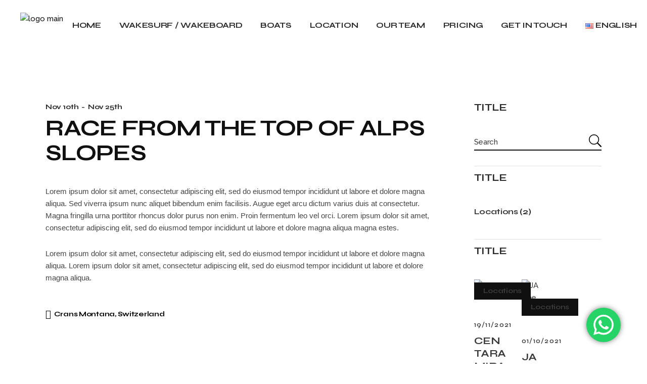

--- FILE ---
content_type: text/html; charset=UTF-8
request_url: https://iwakedxb.com/event-item/race-from-the-top-of-alps-slopes/
body_size: 31438
content:
<!DOCTYPE html>
<html lang="en-US">
<head>
	<meta charset="UTF-8">
	<meta name="viewport" content="width=device-width, initial-scale=1, user-scalable=yes">
	<meta name='robots' content='index, follow, max-image-preview:large, max-snippet:-1, max-video-preview:-1' />
	<style>img:is([sizes="auto" i], [sizes^="auto," i]) { contain-intrinsic-size: 3000px 1500px }</style>
	
	<!-- This site is optimized with the Yoast SEO plugin v25.2 - https://yoast.com/wordpress/plugins/seo/ -->
	<style type='text/css'></style><title>Race from the top of Alps slopes - Iwake</title>
	<link rel="canonical" href="https://iwakedxb.com/event-item/race-from-the-top-of-alps-slopes/" />
	<meta property="og:locale" content="en_US" />
	<meta property="og:type" content="article" />
	<meta property="og:title" content="Race from the top of Alps slopes - Iwake" />
	<meta property="og:description" content="Lorem ipsum dolor sit amet, consectetur adipiscing elit, sed do eiusmod tempor incididunt ut labore et dolore magna aliqua. Sed viverra ipsum nunc aliquet bibendum enim facilisis. Augue eget arcu dictum varius duis at consectetur. Magna fringilla urna porttitor rhoncus dolor purus non enim. Proin fermentum leo vel orci. Lorem ipsum dolor sit amet, consectetur [&hellip;]" />
	<meta property="og:url" content="https://iwakedxb.com/event-item/race-from-the-top-of-alps-slopes/" />
	<meta property="og:site_name" content="Iwake" />
	<meta property="og:image" content="https://montagne.qodeinteractive.com/wp-content/uploads/2021/09/event-img-02.jpg" />
	<meta name="twitter:card" content="summary_large_image" />
	<meta name="twitter:label1" content="Est. reading time" />
	<meta name="twitter:data1" content="1 minute" />
	<script type="application/ld+json" class="yoast-schema-graph">{"@context":"https://schema.org","@graph":[{"@type":"WebPage","@id":"https://iwakedxb.com/event-item/race-from-the-top-of-alps-slopes/","url":"https://iwakedxb.com/event-item/race-from-the-top-of-alps-slopes/","name":"Race from the top of Alps slopes - Iwake","isPartOf":{"@id":"https://iwakedxb.com/#website"},"primaryImageOfPage":{"@id":"https://iwakedxb.com/event-item/race-from-the-top-of-alps-slopes/#primaryimage"},"image":{"@id":"https://iwakedxb.com/event-item/race-from-the-top-of-alps-slopes/#primaryimage"},"thumbnailUrl":"https://montagne.qodeinteractive.com/wp-content/uploads/2021/09/event-img-02.jpg","datePublished":"2021-09-16T14:58:39+00:00","breadcrumb":{"@id":"https://iwakedxb.com/event-item/race-from-the-top-of-alps-slopes/#breadcrumb"},"inLanguage":"en-US","potentialAction":[{"@type":"ReadAction","target":["https://iwakedxb.com/event-item/race-from-the-top-of-alps-slopes/"]}]},{"@type":"ImageObject","inLanguage":"en-US","@id":"https://iwakedxb.com/event-item/race-from-the-top-of-alps-slopes/#primaryimage","url":"https://montagne.qodeinteractive.com/wp-content/uploads/2021/09/event-img-02.jpg","contentUrl":"https://montagne.qodeinteractive.com/wp-content/uploads/2021/09/event-img-02.jpg"},{"@type":"BreadcrumbList","@id":"https://iwakedxb.com/event-item/race-from-the-top-of-alps-slopes/#breadcrumb","itemListElement":[{"@type":"ListItem","position":1,"name":"Главная страница","item":"https://iwakedxb.com/"},{"@type":"ListItem","position":2,"name":"Montagne Events","item":"https://iwakedxb.com/event-item/"},{"@type":"ListItem","position":3,"name":"Race from the top of Alps slopes"}]},{"@type":"WebSite","@id":"https://iwakedxb.com/#website","url":"https://iwakedxb.com/","name":"iwakedxb.com","description":"Best wakesurf location in Dubai","potentialAction":[{"@type":"SearchAction","target":{"@type":"EntryPoint","urlTemplate":"https://iwakedxb.com/?s={search_term_string}"},"query-input":{"@type":"PropertyValueSpecification","valueRequired":true,"valueName":"search_term_string"}}],"inLanguage":"en-US"}]}</script>
	<!-- / Yoast SEO plugin. -->


<link rel='dns-prefetch' href='//fonts.googleapis.com' />
<link rel="alternate" type="application/rss+xml" title="Iwake &raquo; Feed" href="https://iwakedxb.com/feed/" />
<link rel="alternate" type="application/rss+xml" title="Iwake &raquo; Comments Feed" href="https://iwakedxb.com/comments/feed/" />
<link rel='stylesheet' id='ht_ctc_main_css-css' href='https://iwakedxb.com/wp-content/cache/wmac/css/wmac_single_8cd08e1fc77623f402b6dce21e870b47.css' type='text/css' media='all' />
<link rel='stylesheet' id='sbi_styles-css' href='https://iwakedxb.com/wp-content/plugins/instagram-feed/css/sbi-styles.min.css' type='text/css' media='all' />
<link rel='stylesheet' id='dripicons-css' href='https://iwakedxb.com/wp-content/plugins/montagne-core/inc/icons/dripicons/assets/css/dripicons.min.css' type='text/css' media='all' />
<link rel='stylesheet' id='elegant-icons-css' href='https://iwakedxb.com/wp-content/plugins/montagne-core/inc/icons/elegant-icons/assets/css/elegant-icons.min.css' type='text/css' media='all' />
<link rel='stylesheet' id='font-awesome-css' href='https://iwakedxb.com/wp-content/plugins/montagne-core/inc/icons/font-awesome/assets/css/all.min.css' type='text/css' media='all' />
<link rel='stylesheet' id='fontkiko-css' href='https://iwakedxb.com/wp-content/plugins/montagne-core/inc/icons/fontkiko/assets/css/kiko-all.min.css' type='text/css' media='all' />
<link rel='stylesheet' id='ionicons-css' href='https://iwakedxb.com/wp-content/plugins/montagne-core/inc/icons/ionicons/assets/css/ionicons.min.css' type='text/css' media='all' />
<link rel='stylesheet' id='linea-icons-css' href='https://iwakedxb.com/wp-content/plugins/montagne-core/inc/icons/linea-icons/assets/css/linea-icons.min.css' type='text/css' media='all' />
<link rel='stylesheet' id='linear-icons-css' href='https://iwakedxb.com/wp-content/plugins/montagne-core/inc/icons/linear-icons/assets/css/linear-icons.min.css' type='text/css' media='all' />
<link rel='stylesheet' id='material-icons-css' href='https://fonts.googleapis.com/icon?family=Material+Icons&#038;ver=6.8.3' type='text/css' media='all' />
<link rel='stylesheet' id='simple-line-icons-css' href='https://iwakedxb.com/wp-content/plugins/montagne-core/inc/icons/simple-line-icons/assets/css/simple-line-icons.min.css' type='text/css' media='all' />
<style id='classic-theme-styles-inline-css' type='text/css'>
/*! This file is auto-generated */
.wp-block-button__link{color:#fff;background-color:#32373c;border-radius:9999px;box-shadow:none;text-decoration:none;padding:calc(.667em + 2px) calc(1.333em + 2px);font-size:1.125em}.wp-block-file__button{background:#32373c;color:#fff;text-decoration:none}
</style>
<style id='safe-svg-svg-icon-style-inline-css' type='text/css'>
.safe-svg-cover{text-align:center}.safe-svg-cover .safe-svg-inside{display:inline-block;max-width:100%}.safe-svg-cover svg{height:100%;max-height:100%;max-width:100%;width:100%}

</style>
<style id='global-styles-inline-css' type='text/css'>
:root{--wp--preset--aspect-ratio--square: 1;--wp--preset--aspect-ratio--4-3: 4/3;--wp--preset--aspect-ratio--3-4: 3/4;--wp--preset--aspect-ratio--3-2: 3/2;--wp--preset--aspect-ratio--2-3: 2/3;--wp--preset--aspect-ratio--16-9: 16/9;--wp--preset--aspect-ratio--9-16: 9/16;--wp--preset--color--black: #000000;--wp--preset--color--cyan-bluish-gray: #abb8c3;--wp--preset--color--white: #ffffff;--wp--preset--color--pale-pink: #f78da7;--wp--preset--color--vivid-red: #cf2e2e;--wp--preset--color--luminous-vivid-orange: #ff6900;--wp--preset--color--luminous-vivid-amber: #fcb900;--wp--preset--color--light-green-cyan: #7bdcb5;--wp--preset--color--vivid-green-cyan: #00d084;--wp--preset--color--pale-cyan-blue: #8ed1fc;--wp--preset--color--vivid-cyan-blue: #0693e3;--wp--preset--color--vivid-purple: #9b51e0;--wp--preset--gradient--vivid-cyan-blue-to-vivid-purple: linear-gradient(135deg,rgba(6,147,227,1) 0%,rgb(155,81,224) 100%);--wp--preset--gradient--light-green-cyan-to-vivid-green-cyan: linear-gradient(135deg,rgb(122,220,180) 0%,rgb(0,208,130) 100%);--wp--preset--gradient--luminous-vivid-amber-to-luminous-vivid-orange: linear-gradient(135deg,rgba(252,185,0,1) 0%,rgba(255,105,0,1) 100%);--wp--preset--gradient--luminous-vivid-orange-to-vivid-red: linear-gradient(135deg,rgba(255,105,0,1) 0%,rgb(207,46,46) 100%);--wp--preset--gradient--very-light-gray-to-cyan-bluish-gray: linear-gradient(135deg,rgb(238,238,238) 0%,rgb(169,184,195) 100%);--wp--preset--gradient--cool-to-warm-spectrum: linear-gradient(135deg,rgb(74,234,220) 0%,rgb(151,120,209) 20%,rgb(207,42,186) 40%,rgb(238,44,130) 60%,rgb(251,105,98) 80%,rgb(254,248,76) 100%);--wp--preset--gradient--blush-light-purple: linear-gradient(135deg,rgb(255,206,236) 0%,rgb(152,150,240) 100%);--wp--preset--gradient--blush-bordeaux: linear-gradient(135deg,rgb(254,205,165) 0%,rgb(254,45,45) 50%,rgb(107,0,62) 100%);--wp--preset--gradient--luminous-dusk: linear-gradient(135deg,rgb(255,203,112) 0%,rgb(199,81,192) 50%,rgb(65,88,208) 100%);--wp--preset--gradient--pale-ocean: linear-gradient(135deg,rgb(255,245,203) 0%,rgb(182,227,212) 50%,rgb(51,167,181) 100%);--wp--preset--gradient--electric-grass: linear-gradient(135deg,rgb(202,248,128) 0%,rgb(113,206,126) 100%);--wp--preset--gradient--midnight: linear-gradient(135deg,rgb(2,3,129) 0%,rgb(40,116,252) 100%);--wp--preset--font-size--small: 13px;--wp--preset--font-size--medium: 20px;--wp--preset--font-size--large: 36px;--wp--preset--font-size--x-large: 42px;--wp--preset--spacing--20: 0.44rem;--wp--preset--spacing--30: 0.67rem;--wp--preset--spacing--40: 1rem;--wp--preset--spacing--50: 1.5rem;--wp--preset--spacing--60: 2.25rem;--wp--preset--spacing--70: 3.38rem;--wp--preset--spacing--80: 5.06rem;--wp--preset--shadow--natural: 6px 6px 9px rgba(0, 0, 0, 0.2);--wp--preset--shadow--deep: 12px 12px 50px rgba(0, 0, 0, 0.4);--wp--preset--shadow--sharp: 6px 6px 0px rgba(0, 0, 0, 0.2);--wp--preset--shadow--outlined: 6px 6px 0px -3px rgba(255, 255, 255, 1), 6px 6px rgba(0, 0, 0, 1);--wp--preset--shadow--crisp: 6px 6px 0px rgba(0, 0, 0, 1);}:where(.is-layout-flex){gap: 0.5em;}:where(.is-layout-grid){gap: 0.5em;}body .is-layout-flex{display: flex;}.is-layout-flex{flex-wrap: wrap;align-items: center;}.is-layout-flex > :is(*, div){margin: 0;}body .is-layout-grid{display: grid;}.is-layout-grid > :is(*, div){margin: 0;}:where(.wp-block-columns.is-layout-flex){gap: 2em;}:where(.wp-block-columns.is-layout-grid){gap: 2em;}:where(.wp-block-post-template.is-layout-flex){gap: 1.25em;}:where(.wp-block-post-template.is-layout-grid){gap: 1.25em;}.has-black-color{color: var(--wp--preset--color--black) !important;}.has-cyan-bluish-gray-color{color: var(--wp--preset--color--cyan-bluish-gray) !important;}.has-white-color{color: var(--wp--preset--color--white) !important;}.has-pale-pink-color{color: var(--wp--preset--color--pale-pink) !important;}.has-vivid-red-color{color: var(--wp--preset--color--vivid-red) !important;}.has-luminous-vivid-orange-color{color: var(--wp--preset--color--luminous-vivid-orange) !important;}.has-luminous-vivid-amber-color{color: var(--wp--preset--color--luminous-vivid-amber) !important;}.has-light-green-cyan-color{color: var(--wp--preset--color--light-green-cyan) !important;}.has-vivid-green-cyan-color{color: var(--wp--preset--color--vivid-green-cyan) !important;}.has-pale-cyan-blue-color{color: var(--wp--preset--color--pale-cyan-blue) !important;}.has-vivid-cyan-blue-color{color: var(--wp--preset--color--vivid-cyan-blue) !important;}.has-vivid-purple-color{color: var(--wp--preset--color--vivid-purple) !important;}.has-black-background-color{background-color: var(--wp--preset--color--black) !important;}.has-cyan-bluish-gray-background-color{background-color: var(--wp--preset--color--cyan-bluish-gray) !important;}.has-white-background-color{background-color: var(--wp--preset--color--white) !important;}.has-pale-pink-background-color{background-color: var(--wp--preset--color--pale-pink) !important;}.has-vivid-red-background-color{background-color: var(--wp--preset--color--vivid-red) !important;}.has-luminous-vivid-orange-background-color{background-color: var(--wp--preset--color--luminous-vivid-orange) !important;}.has-luminous-vivid-amber-background-color{background-color: var(--wp--preset--color--luminous-vivid-amber) !important;}.has-light-green-cyan-background-color{background-color: var(--wp--preset--color--light-green-cyan) !important;}.has-vivid-green-cyan-background-color{background-color: var(--wp--preset--color--vivid-green-cyan) !important;}.has-pale-cyan-blue-background-color{background-color: var(--wp--preset--color--pale-cyan-blue) !important;}.has-vivid-cyan-blue-background-color{background-color: var(--wp--preset--color--vivid-cyan-blue) !important;}.has-vivid-purple-background-color{background-color: var(--wp--preset--color--vivid-purple) !important;}.has-black-border-color{border-color: var(--wp--preset--color--black) !important;}.has-cyan-bluish-gray-border-color{border-color: var(--wp--preset--color--cyan-bluish-gray) !important;}.has-white-border-color{border-color: var(--wp--preset--color--white) !important;}.has-pale-pink-border-color{border-color: var(--wp--preset--color--pale-pink) !important;}.has-vivid-red-border-color{border-color: var(--wp--preset--color--vivid-red) !important;}.has-luminous-vivid-orange-border-color{border-color: var(--wp--preset--color--luminous-vivid-orange) !important;}.has-luminous-vivid-amber-border-color{border-color: var(--wp--preset--color--luminous-vivid-amber) !important;}.has-light-green-cyan-border-color{border-color: var(--wp--preset--color--light-green-cyan) !important;}.has-vivid-green-cyan-border-color{border-color: var(--wp--preset--color--vivid-green-cyan) !important;}.has-pale-cyan-blue-border-color{border-color: var(--wp--preset--color--pale-cyan-blue) !important;}.has-vivid-cyan-blue-border-color{border-color: var(--wp--preset--color--vivid-cyan-blue) !important;}.has-vivid-purple-border-color{border-color: var(--wp--preset--color--vivid-purple) !important;}.has-vivid-cyan-blue-to-vivid-purple-gradient-background{background: var(--wp--preset--gradient--vivid-cyan-blue-to-vivid-purple) !important;}.has-light-green-cyan-to-vivid-green-cyan-gradient-background{background: var(--wp--preset--gradient--light-green-cyan-to-vivid-green-cyan) !important;}.has-luminous-vivid-amber-to-luminous-vivid-orange-gradient-background{background: var(--wp--preset--gradient--luminous-vivid-amber-to-luminous-vivid-orange) !important;}.has-luminous-vivid-orange-to-vivid-red-gradient-background{background: var(--wp--preset--gradient--luminous-vivid-orange-to-vivid-red) !important;}.has-very-light-gray-to-cyan-bluish-gray-gradient-background{background: var(--wp--preset--gradient--very-light-gray-to-cyan-bluish-gray) !important;}.has-cool-to-warm-spectrum-gradient-background{background: var(--wp--preset--gradient--cool-to-warm-spectrum) !important;}.has-blush-light-purple-gradient-background{background: var(--wp--preset--gradient--blush-light-purple) !important;}.has-blush-bordeaux-gradient-background{background: var(--wp--preset--gradient--blush-bordeaux) !important;}.has-luminous-dusk-gradient-background{background: var(--wp--preset--gradient--luminous-dusk) !important;}.has-pale-ocean-gradient-background{background: var(--wp--preset--gradient--pale-ocean) !important;}.has-electric-grass-gradient-background{background: var(--wp--preset--gradient--electric-grass) !important;}.has-midnight-gradient-background{background: var(--wp--preset--gradient--midnight) !important;}.has-small-font-size{font-size: var(--wp--preset--font-size--small) !important;}.has-medium-font-size{font-size: var(--wp--preset--font-size--medium) !important;}.has-large-font-size{font-size: var(--wp--preset--font-size--large) !important;}.has-x-large-font-size{font-size: var(--wp--preset--font-size--x-large) !important;}
:where(.wp-block-post-template.is-layout-flex){gap: 1.25em;}:where(.wp-block-post-template.is-layout-grid){gap: 1.25em;}
:where(.wp-block-columns.is-layout-flex){gap: 2em;}:where(.wp-block-columns.is-layout-grid){gap: 2em;}
:root :where(.wp-block-pullquote){font-size: 1.5em;line-height: 1.6;}
</style>
<link rel='stylesheet' id='contact-form-7-css' href='https://iwakedxb.com/wp-content/cache/wmac/css/wmac_single_3fd2afa98866679439097f4ab102fe0a.css' type='text/css' media='all' />
<link rel='stylesheet' id='qi-addons-for-elementor-grid-style-css' href='https://iwakedxb.com/wp-content/plugins/qi-addons-for-elementor/assets/css/grid.min.css' type='text/css' media='all' />
<link rel='stylesheet' id='qi-addons-for-elementor-helper-parts-style-css' href='https://iwakedxb.com/wp-content/plugins/qi-addons-for-elementor/assets/css/helper-parts.min.css' type='text/css' media='all' />
<link rel='stylesheet' id='qi-addons-for-elementor-style-css' href='https://iwakedxb.com/wp-content/plugins/qi-addons-for-elementor/assets/css/main.min.css' type='text/css' media='all' />
<link rel='stylesheet' id='perfect-scrollbar-css' href='https://iwakedxb.com/wp-content/cache/wmac/css/wmac_single_750f5ddb4440943c63b8dc8995eef9d3.css' type='text/css' media='all' />
<link rel='stylesheet' id='swiper-css' href='https://iwakedxb.com/wp-content/plugins/qi-addons-for-elementor/assets/plugins/swiper/8.4.5/swiper.min.css' type='text/css' media='all' />
<link rel='stylesheet' id='montagne-main-css' href='https://iwakedxb.com/wp-content/themes/montagne/assets/css/main.min.css' type='text/css' media='all' />
<link rel='stylesheet' id='montagne-core-style-css' href='https://iwakedxb.com/wp-content/plugins/montagne-core/assets/css/montagne-core.min.css' type='text/css' media='all' />
<link rel='stylesheet' id='montagne-child-style-css' href='https://iwakedxb.com/wp-content/cache/wmac/css/wmac_single_4524ec565dc4b2389a28bd469f72f7cc.css' type='text/css' media='all' />
<link rel='stylesheet' id='montagne-google-fonts-css' href='https://fonts.googleapis.com/css?family=Syne%3A300%2C400%2C500%2C600%2C700%7CRaleway%3A300%2C400%2C500%2C600%2C700&#038;subset=latin-ext&#038;display=swap&#038;ver=1.0.0' type='text/css' media='all' />
<link rel='stylesheet' id='montagne-grid-css' href='https://iwakedxb.com/wp-content/themes/montagne/assets/css/grid.min.css' type='text/css' media='all' />
<link rel='stylesheet' id='montagne-style-css' href='https://iwakedxb.com/wp-content/cache/wmac/css/wmac_single_e27a43ea41797ca63cd980e3a287416c.css' type='text/css' media='all' />
<style id='montagne-style-inline-css' type='text/css'>
#qodef-page-inner { padding: 100px 0 100px 0;}:root { --qode-main-color: #46cdcf;}
</style>
<link rel='stylesheet' id='montagne-core-elementor-css' href='https://iwakedxb.com/wp-content/plugins/montagne-core/inc/plugins/elementor/assets/css/elementor.min.css' type='text/css' media='all' />
<link rel='stylesheet' id='elementor-icons-css' href='https://iwakedxb.com/wp-content/plugins/elementor/assets/lib/eicons/css/elementor-icons.min.css' type='text/css' media='all' />
<link rel='stylesheet' id='elementor-frontend-css' href='https://iwakedxb.com/wp-content/plugins/elementor/assets/css/frontend.min.css' type='text/css' media='all' />
<link rel='stylesheet' id='elementor-post-22-css' href='https://iwakedxb.com/wp-content/cache/wmac/css/wmac_single_576a6d8f7e9d18be1794f14ba6c4ad50.css' type='text/css' media='all' />
<link rel='stylesheet' id='sbistyles-css' href='https://iwakedxb.com/wp-content/plugins/instagram-feed/css/sbi-styles.min.css' type='text/css' media='all' />
<link rel='stylesheet' id='magnific-popup-css' href='https://iwakedxb.com/wp-content/cache/wmac/css/wmac_single_f4e9320eb46cd43d112baefc59cecf62.css' type='text/css' media='all' />
<link rel='stylesheet' id='elementor-post-723-css' href='https://iwakedxb.com/wp-content/cache/wmac/css/wmac_single_9ff0bda6976069165d59f6e93978a8e1.css' type='text/css' media='all' />
<link rel='stylesheet' id='elementor-gf-local-roboto-css' href='https://iwakedxb.com/wp-content/cache/wmac/css/wmac_single_c757d0e4c63375f416e63eb908ef8166.css' type='text/css' media='all' />
<link rel='stylesheet' id='elementor-gf-local-robotoslab-css' href='https://iwakedxb.com/wp-content/cache/wmac/css/wmac_single_605e9a7fae74e8336233bb6a365b4e0b.css' type='text/css' media='all' />
<script type="text/javascript" src="https://iwakedxb.com/wp-includes/js/jquery/jquery.min.js?ver=3.7.1" id="jquery-core-js"></script>
<script type="text/javascript" src="https://iwakedxb.com/wp-includes/js/jquery/jquery-migrate.min.js?ver=3.4.1" id="jquery-migrate-js"></script>
<link rel="https://api.w.org/" href="https://iwakedxb.com/wp-json/" /><meta name="generator" content="WordPress 6.8.3" />
<link rel="alternate" title="oEmbed (JSON)" type="application/json+oembed" href="https://iwakedxb.com/wp-json/oembed/1.0/embed?url=https%3A%2F%2Fiwakedxb.com%2Fevent-item%2Frace-from-the-top-of-alps-slopes%2F" />
<link rel="alternate" title="oEmbed (XML)" type="text/xml+oembed" href="https://iwakedxb.com/wp-json/oembed/1.0/embed?url=https%3A%2F%2Fiwakedxb.com%2Fevent-item%2Frace-from-the-top-of-alps-slopes%2F&#038;format=xml" />
<meta name="generator" content="Elementor 3.33.4; features: additional_custom_breakpoints; settings: css_print_method-external, google_font-enabled, font_display-auto">

<!-- Meta Pixel Code -->
<script type='text/javascript'>
!function(f,b,e,v,n,t,s){if(f.fbq)return;n=f.fbq=function(){n.callMethod?
n.callMethod.apply(n,arguments):n.queue.push(arguments)};if(!f._fbq)f._fbq=n;
n.push=n;n.loaded=!0;n.version='2.0';n.queue=[];t=b.createElement(e);t.async=!0;
t.src=v;s=b.getElementsByTagName(e)[0];s.parentNode.insertBefore(t,s)}(window,
document,'script','https://connect.facebook.net/en_US/fbevents.js?v=next');
</script>
<!-- End Meta Pixel Code -->

      <script type='text/javascript'>
        var url = window.location.origin + '?ob=open-bridge';
        fbq('set', 'openbridge', '720706032583853', url);
      </script>
    <script type='text/javascript'>fbq('init', '720706032583853', {}, {
    "agent": "wordpress-6.8.3-3.0.14"
})</script><script type='text/javascript'>
    fbq('track', 'PageView', []);
  </script>
<!-- Meta Pixel Code -->
<noscript>
<img height="1" width="1" style="display:none" alt="fbpx"
src="https://www.facebook.com/tr?id=720706032583853&ev=PageView&noscript=1" />
</noscript>
<!-- End Meta Pixel Code -->
			<style>
				.e-con.e-parent:nth-of-type(n+4):not(.e-lazyloaded):not(.e-no-lazyload),
				.e-con.e-parent:nth-of-type(n+4):not(.e-lazyloaded):not(.e-no-lazyload) * {
					background-image: none !important;
				}
				@media screen and (max-height: 1024px) {
					.e-con.e-parent:nth-of-type(n+3):not(.e-lazyloaded):not(.e-no-lazyload),
					.e-con.e-parent:nth-of-type(n+3):not(.e-lazyloaded):not(.e-no-lazyload) * {
						background-image: none !important;
					}
				}
				@media screen and (max-height: 640px) {
					.e-con.e-parent:nth-of-type(n+2):not(.e-lazyloaded):not(.e-no-lazyload),
					.e-con.e-parent:nth-of-type(n+2):not(.e-lazyloaded):not(.e-no-lazyload) * {
						background-image: none !important;
					}
				}
			</style>
			<meta name="generator" content="Powered by Slider Revolution 6.6.5 - responsive, Mobile-Friendly Slider Plugin for WordPress with comfortable drag and drop interface." />
<link rel="icon" href="https://iwakedxb.com/wp-content/uploads/2024/09/color-logo-no-background1-1-150x150.jpg" sizes="32x32" />
<link rel="icon" href="https://iwakedxb.com/wp-content/uploads/2024/09/color-logo-no-background1-1-300x300.jpg" sizes="192x192" />
<link rel="apple-touch-icon" href="https://iwakedxb.com/wp-content/uploads/2024/09/color-logo-no-background1-1-300x300.jpg" />
<meta name="msapplication-TileImage" content="https://iwakedxb.com/wp-content/uploads/2024/09/color-logo-no-background1-1-300x300.jpg" />
<script>function setREVStartSize(e){
			//window.requestAnimationFrame(function() {
				window.RSIW = window.RSIW===undefined ? window.innerWidth : window.RSIW;
				window.RSIH = window.RSIH===undefined ? window.innerHeight : window.RSIH;
				try {
					var pw = document.getElementById(e.c).parentNode.offsetWidth,
						newh;
					pw = pw===0 || isNaN(pw) || (e.l=="fullwidth" || e.layout=="fullwidth") ? window.RSIW : pw;
					e.tabw = e.tabw===undefined ? 0 : parseInt(e.tabw);
					e.thumbw = e.thumbw===undefined ? 0 : parseInt(e.thumbw);
					e.tabh = e.tabh===undefined ? 0 : parseInt(e.tabh);
					e.thumbh = e.thumbh===undefined ? 0 : parseInt(e.thumbh);
					e.tabhide = e.tabhide===undefined ? 0 : parseInt(e.tabhide);
					e.thumbhide = e.thumbhide===undefined ? 0 : parseInt(e.thumbhide);
					e.mh = e.mh===undefined || e.mh=="" || e.mh==="auto" ? 0 : parseInt(e.mh,0);
					if(e.layout==="fullscreen" || e.l==="fullscreen")
						newh = Math.max(e.mh,window.RSIH);
					else{
						e.gw = Array.isArray(e.gw) ? e.gw : [e.gw];
						for (var i in e.rl) if (e.gw[i]===undefined || e.gw[i]===0) e.gw[i] = e.gw[i-1];
						e.gh = e.el===undefined || e.el==="" || (Array.isArray(e.el) && e.el.length==0)? e.gh : e.el;
						e.gh = Array.isArray(e.gh) ? e.gh : [e.gh];
						for (var i in e.rl) if (e.gh[i]===undefined || e.gh[i]===0) e.gh[i] = e.gh[i-1];
											
						var nl = new Array(e.rl.length),
							ix = 0,
							sl;
						e.tabw = e.tabhide>=pw ? 0 : e.tabw;
						e.thumbw = e.thumbhide>=pw ? 0 : e.thumbw;
						e.tabh = e.tabhide>=pw ? 0 : e.tabh;
						e.thumbh = e.thumbhide>=pw ? 0 : e.thumbh;
						for (var i in e.rl) nl[i] = e.rl[i]<window.RSIW ? 0 : e.rl[i];
						sl = nl[0];
						for (var i in nl) if (sl>nl[i] && nl[i]>0) { sl = nl[i]; ix=i;}
						var m = pw>(e.gw[ix]+e.tabw+e.thumbw) ? 1 : (pw-(e.tabw+e.thumbw)) / (e.gw[ix]);
						newh =  (e.gh[ix] * m) + (e.tabh + e.thumbh);
					}
					var el = document.getElementById(e.c);
					if (el!==null && el) el.style.height = newh+"px";
					el = document.getElementById(e.c+"_wrapper");
					if (el!==null && el) {
						el.style.height = newh+"px";
						el.style.display = "block";
					}
				} catch(e){
					console.log("Failure at Presize of Slider:" + e)
				}
			//});
		  };</script>
		<style type="text/css" id="wp-custom-css">
			.qodef-interactive-link-showcase.qodef-layout--list .qodef-m-item {
padding: 20px 0;
}

#qodef-page-header .qodef-header-logo-link img.qodef--main {
height: 60px;
}

.qodef-instagram-list.qodef-layout--columns.qodef-gutter--small #sb_instagram #sbi_images>.sbi_item {
height: 260px;
}

.qodef-comparison-pricing-list .qodef-m-content .qodef-m-item {
height: 80px;
}

#qodef-page-mobile-header .qodef-mobile-header-logo-link img {
width: 200px;
}

.widget.widget_calendar {
width: 90%;
}
		</style>
		</head>
<body class="wp-singular event-item-template-default single single-event-item postid-723 wp-theme-montagne wp-child-theme-montagne-child qode-framework-1.1.8 qodef-qi--no-touch qi-addons-for-elementor-1.9.3 qodef-age-verification--opened qodef-back-to-top--enabled  qodef-top-slider--disabled qodef-header--standard qodef-header-appearance--none qodef-mobile-header--standard qodef-drop-down-second--full-width qodef-drop-down-second--default montagne-core-1.0 montagne-child-1.0 montagne-1.0 qodef-content-grid-1300 qodef-sidebar--enabled qodef-header-standard--right qodef-search--covers-header elementor-default elementor-kit-22 elementor-page elementor-page-723" itemscope itemtype="https://schema.org/WebPage">
	<a class="skip-link screen-reader-text" href="#qodef-page-content">Skip to the content</a>	<div id="qodef-page-wrapper" class="">
		<header id="qodef-page-header"  role="banner">
		<div id="qodef-page-header-inner" class="">
		<a itemprop="url" class="qodef-header-logo-link qodef-height--not-set qodef-source--image" href="https://iwakedxb.com/" rel="home">
	<img width="2317" height="558" src="https://iwakedxb.com/wp-content/uploads/2022/01/iwake-logo.svg" class="qodef-header-logo-image qodef--main" alt="logo main" itemprop="image" title="Race from the top of Alps slopes" /><img width="2317" height="558" src="https://iwakedxb.com/wp-content/uploads/2022/01/iwake-logo.svg" class="qodef-header-logo-image qodef--dark" alt="logo dark" itemprop="image" title="Race from the top of Alps slopes" /><img width="2317" height="558" src="https://iwakedxb.com/wp-content/uploads/2022/01/iwake-logo.svg" class="qodef-header-logo-image qodef--light" alt="logo light" itemprop="image" title="Race from the top of Alps slopes" /></a>
	<nav class="qodef-header-navigation" role="navigation" aria-label="Top Menu">
		<ul id="menu-main-menu-1" class="menu"><li class="menu-item menu-item-type-post_type menu-item-object-page menu-item-home menu-item-8359"><a href="https://iwakedxb.com/"><span class="qodef-menu-item-text"><span class="qodef-menu-item-text-inner">Home</span></span></a></li>
<li class="menu-item menu-item-type-post_type menu-item-object-page menu-item-8361"><a href="https://iwakedxb.com/wakesurf/"><span class="qodef-menu-item-text"><span class="qodef-menu-item-text-inner">Wakesurf / Wakeboard</span></span></a></li>
<li class="menu-item menu-item-type-post_type menu-item-object-page menu-item-8362"><a href="https://iwakedxb.com/boats/"><span class="qodef-menu-item-text"><span class="qodef-menu-item-text-inner">Boats</span></span></a></li>
<li class="menu-item menu-item-type-post_type menu-item-object-page menu-item-8367"><a href="https://iwakedxb.com/locations/"><span class="qodef-menu-item-text"><span class="qodef-menu-item-text-inner">Location</span></span></a></li>
<li class="menu-item menu-item-type-post_type menu-item-object-page menu-item-8368"><a href="https://iwakedxb.com/our-team/"><span class="qodef-menu-item-text"><span class="qodef-menu-item-text-inner">Our Team</span></span></a></li>
<li class="menu-item menu-item-type-post_type menu-item-object-page menu-item-8369"><a href="https://iwakedxb.com/pricing/"><span class="qodef-menu-item-text"><span class="qodef-menu-item-text-inner">Pricing</span></span></a></li>
<li class="menu-item menu-item-type-post_type menu-item-object-page menu-item-8370"><a href="https://iwakedxb.com/get-in-touch/"><span class="qodef-menu-item-text"><span class="qodef-menu-item-text-inner">Get In Touch</span></span></a></li>
<li class="pll-parent-menu-item menu-item menu-item-type-custom menu-item-object-custom menu-item-has-children menu-item-9945 qodef-menu-item--narrow"><a href="#pll_switcher"><span class="qodef-menu-item-text"><span class="qodef-menu-item-text-inner"><img src="[data-uri]" alt="" width="16" height="11" style="width: 16px; height: 11px;" /><span style="margin-left:0.3em;">English</span></span><svg class="qodef-svg--menu-arrow qodef-menu-item-arrow" xmlns="http://www.w3.org/2000/svg"
     xmlns:xlink="http://www.w3.org/1999/xlink" width="12" height="12" viewBox="0 0 12 12"><path d="M.156 11.813a.409.409 0 0 0 .688 0L11 1.714v3.771a.485.485 0 0 0 .141.358.487.487 0 0 0 .359.14.487.487 0 0 0 .359-.14.485.485 0 0 0 .141-.357V.5a.587.587 0 0 0-.031-.187.612.612 0 0 0-.281-.281A.591.591 0 0 0 11.5 0h-5a.487.487 0 0 0-.359.14A.485.485 0 0 0 6 .5a.485.485 0 0 0 .141.358A.487.487 0 0 0 6.5 1h3.781L.156 11.127A.415.415 0 0 0 0 11.47a.415.415 0 0 0 .156.343Z"
	      fill="currentColor"/><path d="M.156 11.813a.409.409 0 0 0 .688 0L11 1.714v3.771a.485.485 0 0 0 .141.358.487.487 0 0 0 .359.14.487.487 0 0 0 .359-.14.485.485 0 0 0 .141-.357V.5a.587.587 0 0 0-.031-.187.612.612 0 0 0-.281-.281A.591.591 0 0 0 11.5 0h-5a.487.487 0 0 0-.359.14A.485.485 0 0 0 6 .5a.485.485 0 0 0 .141.358A.487.487 0 0 0 6.5 1h3.781L.156 11.127A.415.415 0 0 0 0 11.47a.415.415 0 0 0 .156.343Z"
	      fill="currentColor"/></svg></span></a>
<div class="qodef-drop-down-second"><div class="qodef-drop-down-second-inner"><ul class="sub-menu">
	<li class="lang-item lang-item-118 lang-item-en current-lang no-translation lang-item-first menu-item menu-item-type-custom menu-item-object-custom menu-item-home menu-item-9945-en"><a href="https://iwakedxb.com/" hreflang="en-US" lang="en-US"><span class="qodef-menu-item-text"><span class="qodef-menu-item-text-inner"><img src="[data-uri]" alt="" width="16" height="11" style="width: 16px; height: 11px;" /><span style="margin-left:0.3em;">English</span></span></span></a></li>
	<li class="lang-item lang-item-121 lang-item-ru no-translation menu-item menu-item-type-custom menu-item-object-custom menu-item-9945-ru"><a href="https://iwakedxb.com/ru/glavnaja/" hreflang="ru-RU" lang="ru-RU"><span class="qodef-menu-item-text"><span class="qodef-menu-item-text-inner"><img src="[data-uri]" alt="" width="16" height="11" style="width: 16px; height: 11px;" /><span style="margin-left:0.3em;">Русский</span></span></span></a></li>
</ul></div></div>
</li>
</ul>	</nav>
	<div class="qodef-widget-holder qodef--one">
		<div id="montagne_core_search_opener-2" class="widget widget_montagne_core_search_opener qodef-header-widget-area-one" data-area="header-widget-one"><a href="javascript:void(0)"  class="qodef-opener-icon qodef-m qodef-source--icon-pack qodef-search-opener"  >
	<span class="qodef-m-icon qodef--open">
		<span class="qodef-icon-font-awesome fa fa-search" ></span>	</span>
		</a>
</div><div id="montagne_core_side_area_opener-3" class="widget widget_montagne_core_side_area_opener qodef-header-widget-area-one" data-area="header-widget-one"><a href="javascript:void(0)"  class="qodef-opener-icon qodef-m qodef-source--icon-pack qodef-side-area-opener"  >
	<span class="qodef-m-icon qodef--open">
		<span class="qodef-icon-elegant-icons icon_menu" ></span>	</span>
		</a>
</div>	</div>
	</div>
	<form action="https://iwakedxb.com/" class="qodef-search-cover-form" method="get">
	<div class="qodef-m-inner">
		<svg class="qodef-svg--search" xmlns="http://www.w3.org/2000/svg" xmlns:xlink="http://www.w3.org/1999/xlink" width="25" height="25" viewBox="0 0 25 25"><path d="M21.984-20.471a9.745,9.745,0,0,0-7.15-2.967,9.745,9.745,0,0,0-7.15,2.967,9.745,9.745,0,0,0-2.967,7.15A9.986,9.986,0,0,0,6.955-6.949L.292-.286a.947.947,0,0,0-.34.754,1.058,1.058,0,0,0,.316.778,1.058,1.058,0,0,0,.778.316.947.947,0,0,0,.754-.34L8.463-5.441A9.986,9.986,0,0,0,14.834-3.2a9.745,9.745,0,0,0,7.15-2.967,9.745,9.745,0,0,0,2.967-7.15A9.745,9.745,0,0,0,21.984-20.471ZM20.89-7.265a8.25,8.25,0,0,1-6.055,2.5,8.25,8.25,0,0,1-6.055-2.5,8.25,8.25,0,0,1-2.5-6.055,8.25,8.25,0,0,1,2.5-6.055,8.25,8.25,0,0,1,6.055-2.5,8.25,8.25,0,0,1,6.055,2.5,8.25,8.25,0,0,1,2.5,6.055A8.25,8.25,0,0,1,20.89-7.265Z" transform="translate(23.438 24.951) rotate(-90)" /></svg>		<input type="text" placeholder="Search here..." name="s" class="qodef-m-form-field" autocomplete="off" required/>
		<a href="javascript:void(0)"  class="qodef-opener-icon qodef-m qodef-source--icon-pack qodef-m-close"  >
	<span class="qodef-m-icon ">
		<span class="qodef-icon-font-awesome fa fa-times" ></span>	</span>
		</a>
	</div>
</form>
</header>
<header id="qodef-page-mobile-header" role="banner">
		<div id="qodef-page-mobile-header-inner" class="">
		<a itemprop="url" class="qodef-mobile-header-logo-link qodef-height--not-set qodef-source--image" href="https://iwakedxb.com/" rel="home">
	<img width="2317" height="558" src="https://iwakedxb.com/wp-content/uploads/2022/01/iwake-logo.svg" class="qodef-header-logo-image qodef--main" alt="logo main" itemprop="image" title="Race from the top of Alps slopes" /></a>
<a href="javascript:void(0)"  class="qodef-opener-icon qodef-m qodef-source--predefined qodef-mobile-header-opener"  >
	<span class="qodef-m-icon qodef--open">
		<svg class="qodef-svg--menu" xmlns="http://www.w3.org/2000/svg" xmlns:xlink="http://www.w3.org/1999/xlink" width="17" height="24" viewBox="0 0 17 24"><path d="M8.325-16.411h21.6a1.161,1.161,0,0,0,.862-.342,1.189,1.189,0,0,0,.337-.873,1.189,1.189,0,0,0-.337-.873,1.161,1.161,0,0,0-.862-.342H8.325a1.161,1.161,0,0,0-.862.342,1.189,1.189,0,0,0-.338.873,1.189,1.189,0,0,0,.338.873A1.161,1.161,0,0,0,8.325-16.411Zm0-7.286h21.6a1.161,1.161,0,0,0,.862-.342,1.189,1.189,0,0,0,.337-.873,1.189,1.189,0,0,0-.337-.873,1.161,1.161,0,0,0-.862-.342H8.325a1.161,1.161,0,0,0-.862.342,1.189,1.189,0,0,0-.338.873,1.189,1.189,0,0,0,.338.873A1.161,1.161,0,0,0,8.325-23.7Zm0,14.571h21.6a1.161,1.161,0,0,0,.862-.342,1.189,1.189,0,0,0,.337-.873,1.189,1.189,0,0,0-.337-.873,1.161,1.161,0,0,0-.862-.342H8.325a1.161,1.161,0,0,0-.862.342,1.189,1.189,0,0,0-.338.873,1.189,1.189,0,0,0,.338.873A1.161,1.161,0,0,0,8.325-9.125Z" transform="translate(26.125 31.125) rotate(-90)" /></svg>	</span>
			<span class="qodef-m-icon qodef--close">
			<svg class="qodef-svg--menu" xmlns="http://www.w3.org/2000/svg" xmlns:xlink="http://www.w3.org/1999/xlink" width="17" height="24" viewBox="0 0 17 24"><path d="M8.325-16.411h21.6a1.161,1.161,0,0,0,.862-.342,1.189,1.189,0,0,0,.337-.873,1.189,1.189,0,0,0-.337-.873,1.161,1.161,0,0,0-.862-.342H8.325a1.161,1.161,0,0,0-.862.342,1.189,1.189,0,0,0-.338.873,1.189,1.189,0,0,0,.338.873A1.161,1.161,0,0,0,8.325-16.411Zm0-7.286h21.6a1.161,1.161,0,0,0,.862-.342,1.189,1.189,0,0,0,.337-.873,1.189,1.189,0,0,0-.337-.873,1.161,1.161,0,0,0-.862-.342H8.325a1.161,1.161,0,0,0-.862.342,1.189,1.189,0,0,0-.338.873,1.189,1.189,0,0,0,.338.873A1.161,1.161,0,0,0,8.325-23.7Zm0,14.571h21.6a1.161,1.161,0,0,0,.862-.342,1.189,1.189,0,0,0,.337-.873,1.189,1.189,0,0,0-.337-.873,1.161,1.161,0,0,0-.862-.342H8.325a1.161,1.161,0,0,0-.862.342,1.189,1.189,0,0,0-.338.873,1.189,1.189,0,0,0,.338.873A1.161,1.161,0,0,0,8.325-9.125Z" transform="translate(26.125 31.125) rotate(-90)" /></svg>		</span>
		</a>
	</div>
		<nav class="qodef-mobile-header-navigation" role="navigation" aria-label="Mobile Menu">
		<ul id="menu-main-menu-3" class=""><li class="menu-item menu-item-type-post_type menu-item-object-page menu-item-home menu-item-8359"><a href="https://iwakedxb.com/"><span class="qodef-menu-item-text"><span class="qodef-menu-item-text-inner">Home</span></span></a></li>
<li class="menu-item menu-item-type-post_type menu-item-object-page menu-item-8361"><a href="https://iwakedxb.com/wakesurf/"><span class="qodef-menu-item-text"><span class="qodef-menu-item-text-inner">Wakesurf / Wakeboard</span></span></a></li>
<li class="menu-item menu-item-type-post_type menu-item-object-page menu-item-8362"><a href="https://iwakedxb.com/boats/"><span class="qodef-menu-item-text"><span class="qodef-menu-item-text-inner">Boats</span></span></a></li>
<li class="menu-item menu-item-type-post_type menu-item-object-page menu-item-8367"><a href="https://iwakedxb.com/locations/"><span class="qodef-menu-item-text"><span class="qodef-menu-item-text-inner">Location</span></span></a></li>
<li class="menu-item menu-item-type-post_type menu-item-object-page menu-item-8368"><a href="https://iwakedxb.com/our-team/"><span class="qodef-menu-item-text"><span class="qodef-menu-item-text-inner">Our Team</span></span></a></li>
<li class="menu-item menu-item-type-post_type menu-item-object-page menu-item-8369"><a href="https://iwakedxb.com/pricing/"><span class="qodef-menu-item-text"><span class="qodef-menu-item-text-inner">Pricing</span></span></a></li>
<li class="menu-item menu-item-type-post_type menu-item-object-page menu-item-8370"><a href="https://iwakedxb.com/get-in-touch/"><span class="qodef-menu-item-text"><span class="qodef-menu-item-text-inner">Get In Touch</span></span></a></li>
<li class="pll-parent-menu-item menu-item menu-item-type-custom menu-item-object-custom menu-item-has-children menu-item-9945 qodef-menu-item--narrow"><a href="#pll_switcher"><span class="qodef-menu-item-text"><span class="qodef-menu-item-text-inner"><img src="[data-uri]" alt="" width="16" height="11" style="width: 16px; height: 11px;" /><span style="margin-left:0.3em;">English</span></span></span></a><svg class="qodef-svg--menu-arrow qodef-menu-item-arrow" xmlns="http://www.w3.org/2000/svg"
     xmlns:xlink="http://www.w3.org/1999/xlink" width="12" height="12" viewBox="0 0 12 12"><path d="M.156 11.813a.409.409 0 0 0 .688 0L11 1.714v3.771a.485.485 0 0 0 .141.358.487.487 0 0 0 .359.14.487.487 0 0 0 .359-.14.485.485 0 0 0 .141-.357V.5a.587.587 0 0 0-.031-.187.612.612 0 0 0-.281-.281A.591.591 0 0 0 11.5 0h-5a.487.487 0 0 0-.359.14A.485.485 0 0 0 6 .5a.485.485 0 0 0 .141.358A.487.487 0 0 0 6.5 1h3.781L.156 11.127A.415.415 0 0 0 0 11.47a.415.415 0 0 0 .156.343Z"
	      fill="currentColor"/><path d="M.156 11.813a.409.409 0 0 0 .688 0L11 1.714v3.771a.485.485 0 0 0 .141.358.487.487 0 0 0 .359.14.487.487 0 0 0 .359-.14.485.485 0 0 0 .141-.357V.5a.587.587 0 0 0-.031-.187.612.612 0 0 0-.281-.281A.591.591 0 0 0 11.5 0h-5a.487.487 0 0 0-.359.14A.485.485 0 0 0 6 .5a.485.485 0 0 0 .141.358A.487.487 0 0 0 6.5 1h3.781L.156 11.127A.415.415 0 0 0 0 11.47a.415.415 0 0 0 .156.343Z"
	      fill="currentColor"/></svg>
<div class="qodef-drop-down-second"><div class="qodef-drop-down-second-inner"><ul class="sub-menu">
	<li class="lang-item lang-item-118 lang-item-en current-lang no-translation lang-item-first menu-item menu-item-type-custom menu-item-object-custom menu-item-home menu-item-9945-en"><a href="https://iwakedxb.com/" hreflang="en-US" lang="en-US"><span class="qodef-menu-item-text"><span class="qodef-menu-item-text-inner"><img src="[data-uri]" alt="" width="16" height="11" style="width: 16px; height: 11px;" /><span style="margin-left:0.3em;">English</span></span></span></a></li>
	<li class="lang-item lang-item-121 lang-item-ru no-translation menu-item menu-item-type-custom menu-item-object-custom menu-item-9945-ru"><a href="https://iwakedxb.com/ru/glavnaja/" hreflang="ru-RU" lang="ru-RU"><span class="qodef-menu-item-text"><span class="qodef-menu-item-text-inner"><img src="[data-uri]" alt="" width="16" height="11" style="width: 16px; height: 11px;" /><span style="margin-left:0.3em;">Русский</span></span></span></a></li>
</ul></div></div>
</li>
</ul>	</nav>
</header>
		<div id="qodef-page-outer">
						<div id="qodef-page-inner" class="qodef-content-grid">
<main id="qodef-page-content" class="qodef-grid qodef-layout--template qodef-gutter--normal" role="main">
	<div class="qodef-grid-inner clear">
		<div class="qodef-grid-item qodef-page-content-section qodef-col--9">
	<div class="qodef-events qodef-m">
		<article class="qodef-event-item qodef-e post-723 event-item type-event-item status-publish hentry event-types-experience">
	<div class="qodef-e-inner">
				<div class="qodef-e-content">
				<div class="qodef-e-stard-end-data">
			Nov 10th				<span class="qodef-date-label-to">
					 - 				</span>
				Nov 25th	</div>
			<h1 itemprop="name" class="qodef-e-title entry-title">
	Race from the top of Alps slopes	</h1>
			<div class="qodef-e-content-text">		<div data-elementor-type="wp-post" data-elementor-id="723" class="elementor elementor-723">
						<section class="elementor-section elementor-top-section elementor-element elementor-element-de06cee elementor-section-full_width elementor-section-height-default elementor-section-height-default qodef-elementor-content-no" data-id="de06cee" data-element_type="section">
						<div class="elementor-container elementor-column-gap-default">
					<div class="elementor-column elementor-col-100 elementor-top-column elementor-element elementor-element-6c25895" data-id="6c25895" data-element_type="column">
			<div class="elementor-widget-wrap elementor-element-populated">
						<div class="elementor-element elementor-element-f1a3da8 elementor-widget elementor-widget-text-editor" data-id="f1a3da8" data-element_type="widget" data-widget_type="text-editor.default">
				<div class="elementor-widget-container">
									<p>Lorem ipsum dolor sit amet, consectetur adipiscing elit, sed do eiusmod tempor incididunt ut labore et dolore magna aliqua. Sed viverra ipsum nunc aliquet bibendum enim facilisis. Augue eget arcu dictum varius duis at consectetur. Magna fringilla urna porttitor rhoncus dolor purus non enim. Proin fermentum leo vel orci. Lorem ipsum dolor sit amet, consectetur adipiscing elit, sed do eiusmod tempor incididunt ut labore et dolore magna aliqua magna estes.</p>								</div>
				</div>
				<div class="elementor-element elementor-element-a01410a elementor-widget elementor-widget-text-editor" data-id="a01410a" data-element_type="widget" data-widget_type="text-editor.default">
				<div class="elementor-widget-container">
									<p>Lorem ipsum dolor sit amet, consectetur adipiscing elit, sed do eiusmod tempor incididunt ut labore et dolore magna aliqua. Lorem ipsum dolor sit amet, consectetur adipiscing elit, sed do eiusmod tempor incididunt ut labore et dolore magna aliqua. </p>								</div>
				</div>
					</div>
		</div>
					</div>
		</section>
				<section class="elementor-section elementor-top-section elementor-element elementor-element-0ef7c3e elementor-section-boxed elementor-section-height-default elementor-section-height-default qodef-elementor-content-no" data-id="0ef7c3e" data-element_type="section">
						<div class="elementor-container elementor-column-gap-default">
					<div class="elementor-column elementor-col-100 elementor-top-column elementor-element elementor-element-76db493" data-id="76db493" data-element_type="column">
			<div class="elementor-widget-wrap elementor-element-populated">
						<div class="elementor-element elementor-element-ae42bda elementor-widget elementor-widget-montagne_core_event_project_info" data-id="ae42bda" data-element_type="widget" data-widget_type="montagne_core_event_project_info.default">
				<div class="elementor-widget-container">
					<div class="qodef-event-project-info">
		<span class="qodef-e-info-style qodef-e-location">Crans Montana, Switzerland</span>
</div>
				</div>
				</div>
					</div>
		</div>
					</div>
		</section>
				<section class="elementor-section elementor-top-section elementor-element elementor-element-006ac4b elementor-section-boxed elementor-section-height-default elementor-section-height-default qodef-elementor-content-no" data-id="006ac4b" data-element_type="section">
						<div class="elementor-container elementor-column-gap-default">
					<div class="elementor-column elementor-col-50 elementor-top-column elementor-element elementor-element-84e8832" data-id="84e8832" data-element_type="column">
			<div class="elementor-widget-wrap elementor-element-populated">
						<div class="elementor-element elementor-element-ea9bccd elementor-widget elementor-widget-montagne_core_section_title" data-id="ea9bccd" data-element_type="widget" data-widget_type="montagne_core_section_title.default">
				<div class="elementor-widget-container">
					<div class="qodef-shortcode qodef-m  qodef-section-title qodef-alignment--left ">
			<h4 class="qodef-m-title" >
					Accomodation			</h4>
	</div>
				</div>
				</div>
				<div class="elementor-element elementor-element-86829fd elementor-widget elementor-widget-montagne_core_single_image" data-id="86829fd" data-element_type="widget" data-widget_type="montagne_core_single_image.default">
				<div class="elementor-widget-container">
					<div class="qodef-shortcode qodef-m  qodef-single-image qodef-layout--default   ">
		<div class="qodef-m-image">
								</div>
</div>
				</div>
				</div>
					</div>
		</div>
				<div class="elementor-column elementor-col-50 elementor-top-column elementor-element elementor-element-19b690e" data-id="19b690e" data-element_type="column">
			<div class="elementor-widget-wrap elementor-element-populated">
						<div class="elementor-element elementor-element-6a5229e elementor-widget__width-initial elementor-widget elementor-widget-montagne_core_section_title" data-id="6a5229e" data-element_type="widget" data-widget_type="montagne_core_section_title.default">
				<div class="elementor-widget-container">
					<div class="qodef-shortcode qodef-m  qodef-section-title qodef-alignment--left ">
			<h4 class="qodef-m-title" >
					Event schedule			</h4>
		<p class="qodef-m-text" style="margin-top: 35px;color: #464646">Lorem ipsum dolor sit amet, consectetur adipiscing elitil sed do eiusmod tempor </p>
</div>
				</div>
				</div>
				<div class="elementor-element elementor-element-f2c3230 elementor-widget__width-initial elementor-widget-tablet__width-inherit elementor-widget elementor-widget-montagne_core_event_schedule_list" data-id="f2c3230" data-element_type="widget" data-widget_type="montagne_core_event_schedule_list.default">
				<div class="elementor-widget-container">
					<div class="qodef-shortcode qodef-m  qodef-event-schedule-list">
	<div class="qodef-m-items">
					<div class="qodef-m-item qodef-e">
									<div class="qodef-e-schedule-list">
													<span class="qodef-e-schedule-label">Tour includes:</span>
							<div class="qodef-e-info-style qodef-info--organized-by">
		<span class="qodef-e-info-content">Camp, Board, Shoes</span>
	</div>
					</div>
							</div>
					<div class="qodef-m-item qodef-e">
									<div class="qodef-e-schedule-list">
													<span class="qodef-e-schedule-label">Daily times:</span>
							<div class="qodef-e-info-style qodef-info--time">
		<span class="qodef-e-info-content">
			Tour starts 9am daily		</span>
	</div>
					</div>
							</div>
					<div class="qodef-m-item qodef-e">
									<div class="qodef-e-schedule-list">
													<span class="qodef-e-schedule-label">Schedule:</span>
							<div class="qodef-e-info-style qodef-info--schedule">
		<span class="qodef-e-info-content">6 hrs long tour</span>
	</div>

					</div>
							</div>
					<div class="qodef-m-item qodef-e">
									<div class="qodef-e-schedule-list">
													<span class="qodef-e-schedule-label">Prices:</span>
							<div class="qodef-e-info-style-price">
		<span class="qodef-e-info-style qodef-e-price">$150</span>
		<span class="qodef-e-price-star">per event</span>
	</div>
					</div>
							</div>
			</div>
</div>
				</div>
				</div>
				<div class="elementor-element elementor-element-27650f7 elementor-widget elementor-widget-montagne_core_button" data-id="27650f7" data-element_type="widget" data-widget_type="montagne_core_button.default">
				<div class="elementor-widget-container">
					<a class="qodef-shortcode qodef-m  qodef-button qodef-layout--filled  qodef-html--link" href="#" target="_blank"  >
	<span class="qodef-m-text">Book now</span>
</a>
				</div>
				</div>
					</div>
		</div>
					</div>
		</section>
				<section class="elementor-section elementor-top-section elementor-element elementor-element-39e39f5 elementor-section-full_width elementor-section-height-default elementor-section-height-default qodef-elementor-content-no" data-id="39e39f5" data-element_type="section">
						<div class="elementor-container elementor-column-gap-default">
					<div class="elementor-column elementor-col-100 elementor-top-column elementor-element elementor-element-ec53ba3" data-id="ec53ba3" data-element_type="column">
			<div class="elementor-widget-wrap elementor-element-populated">
						<div class="elementor-element elementor-element-fce985c elementor-widget elementor-widget-montagne_core_section_title" data-id="fce985c" data-element_type="widget" data-widget_type="montagne_core_section_title.default">
				<div class="elementor-widget-container">
					<div class="qodef-shortcode qodef-m  qodef-section-title qodef-alignment--left ">
			<h4 class="qodef-m-title" >
					Locations map			</h4>
	</div>
				</div>
				</div>
				<div class="elementor-element elementor-element-aeef436 elementor-widget elementor-widget-montagne_core_single_image" data-id="aeef436" data-element_type="widget" data-widget_type="montagne_core_single_image.default">
				<div class="elementor-widget-container">
					<div class="qodef-shortcode qodef-m  qodef-single-image qodef-layout--default   ">
		<div class="qodef-m-image">
								</div>
</div>
				</div>
				</div>
					</div>
		</div>
					</div>
		</section>
				</div>
		</div>
					</div>
	</div>
</article>

	</div>
</div>
	<div class="qodef-grid-item qodef-page-sidebar-section qodef-col--3">
			<aside id="qodef-page-sidebar" role="complementary">
		<div id="montagne_core_title_widget-10" class="widget widget_montagne_core_title_widget" data-area="qodef-main-sidebar">							<h4 class="qodef-widget-title" >
				Title				</h4>
						</div><div id="block-30" class="widget widget_block widget_search" data-area="qodef-main-sidebar"><form role="search" method="get" action="https://iwakedxb.com/" class="wp-block-search__button-outside wp-block-search__text-button wp-block-search"    ><label class="wp-block-search__label screen-reader-text" for="wp-block-search__input-1" >Search</label><div class="wp-block-search__inside-wrapper " ><input class="wp-block-search__input" id="wp-block-search__input-1" placeholder="Search" value="" type="search" name="s" required /><button aria-label="" class="wp-block-search__button wp-element-button" type="submit" ></button></div></form></div><div id="montagne_core_separator-47" class="widget widget_montagne_core_separator" data-area="qodef-main-sidebar"><div class="qodef-shortcode qodef-m  qodef-separator clear ">	<div class="qodef-m-line" ></div></div></div><div id="montagne_core_title_widget-12" class="widget widget_montagne_core_title_widget" data-area="qodef-main-sidebar">							<h4 class="qodef-widget-title" >
				Title				</h4>
						</div><div id="block-41" class="widget widget_block widget_categories" data-area="qodef-main-sidebar"><ul class="wp-block-categories-list wp-block-categories">	<li class="cat-item cat-item-20"><a href="https://iwakedxb.com/category/locations/">Locations</a> (2)
</li>
</ul></div><div id="montagne_core_separator-81" class="widget widget_montagne_core_separator" data-area="qodef-main-sidebar"><div class="qodef-shortcode qodef-m  qodef-separator clear ">	<div class="qodef-m-line" ></div></div></div><div id="montagne_core_title_widget-22" class="widget widget_montagne_core_title_widget" data-area="qodef-main-sidebar">							<h4 class="qodef-widget-title" >
				Title				</h4>
						</div><div id="montagne_core_blog_list-3" class="widget widget_montagne_core_blog_list" data-area="qodef-main-sidebar"><div class="qodef-shortcode qodef-m  qodef-blog qodef--list qodef-item-layout--standard  qodef-grid qodef-layout--columns  qodef-gutter--normal qodef-col-num--3 qodef-item-layout--standard  qodef--no-bottom-space qodef-pagination--off qodef-responsive--predefined qodef-swiper-pagination--on" data-options="{&quot;plugin&quot;:&quot;montagne_core&quot;,&quot;module&quot;:&quot;blog\/shortcodes&quot;,&quot;shortcode&quot;:&quot;blog-list&quot;,&quot;post_type&quot;:&quot;post&quot;,&quot;next_page&quot;:&quot;2&quot;,&quot;max_pages_num&quot;:1,&quot;behavior&quot;:&quot;columns&quot;,&quot;images_proportion&quot;:&quot;full&quot;,&quot;columns&quot;:&quot;3&quot;,&quot;columns_responsive&quot;:&quot;predefined&quot;,&quot;columns_1440&quot;:&quot;3&quot;,&quot;columns_1366&quot;:&quot;3&quot;,&quot;columns_1024&quot;:&quot;3&quot;,&quot;columns_768&quot;:&quot;3&quot;,&quot;columns_680&quot;:&quot;3&quot;,&quot;columns_480&quot;:&quot;3&quot;,&quot;space&quot;:&quot;normal&quot;,&quot;posts_per_page&quot;:&quot;9&quot;,&quot;orderby&quot;:&quot;date&quot;,&quot;order&quot;:&quot;DESC&quot;,&quot;tax&quot;:&quot;category&quot;,&quot;layout&quot;:&quot;standard&quot;,&quot;title_tag&quot;:&quot;h4&quot;,&quot;is_widget_element&quot;:&quot;yes&quot;,&quot;pagination_type&quot;:&quot;no-pagination&quot;,&quot;top_info_title_tag&quot;:&quot;h2&quot;,&quot;enable_category&quot;:&quot;yes&quot;,&quot;enable_title&quot;:&quot;yes&quot;,&quot;enable_excerpt&quot;:&quot;yes&quot;,&quot;enable_button&quot;:&quot;yes&quot;,&quot;enable_share&quot;:&quot;yes&quot;,&quot;enable_content&quot;:&quot;yes&quot;,&quot;enable_date&quot;:&quot;yes&quot;,&quot;object_class_name&quot;:&quot;MontagneCore_Blog_List_Shortcode&quot;,&quot;taxonomy_filter&quot;:&quot;category&quot;,&quot;space_value&quot;:15}">		<div class="qodef-grid-inner clear">		<article class="qodef-e qodef-blog-item qodef-grid-item qodef-item--full post-7228 post type-post status-publish format-standard has-post-thumbnail hentry category-locations tag-catamaran tag-electric-jetski tag-electric-pedalos tag-sailing">	<div class="qodef-e-inner">		<div class="qodef-e-media">		<div class="qodef-e-media-image">		<a itemprop="url" href="https://iwakedxb.com/centara-mirage-beach-resort-dubai/">			<img width="800" height="585" src="https://iwakedxb.com/wp-content/uploads/2022/02/Centara-Mirage-Beach-Resort-Dubai.jpg" class="attachment-full size-full wp-post-image" alt="Location" decoding="async" srcset="https://iwakedxb.com/wp-content/uploads/2022/02/Centara-Mirage-Beach-Resort-Dubai.jpg 800w, https://iwakedxb.com/wp-content/uploads/2022/02/Centara-Mirage-Beach-Resort-Dubai-300x219.jpg 300w, https://iwakedxb.com/wp-content/uploads/2022/02/Centara-Mirage-Beach-Resort-Dubai-768x562.jpg 768w, https://iwakedxb.com/wp-content/uploads/2022/02/Centara-Mirage-Beach-Resort-Dubai-600x439.jpg 600w" sizes="(max-width: 800px) 100vw, 800px" title="Location" />		</a>		<div class="qodef-e-info-on-image">			<a href="https://iwakedxb.com/category/locations/" rel="tag">Locations</a><div class="qodef-info-separator-end"></div>		</div>	</div></div>		<div class="qodef-e-content">			<div class="qodef-e-top-holder">				<div class="qodef-e-info">					<a itemprop="dateCreated" href="https://iwakedxb.com/2021/11/" class="entry-date published updated">	19/11/2021</a><div class="qodef-info-separator-end"></div>				</div>			</div>			<div class="qodef-e-text">				<h4 itemprop="name" class="qodef-e-title entry-title" >	<a itemprop="url" class="qodef-e-title-link" href="https://iwakedxb.com/centara-mirage-beach-resort-dubai/">		Centara Mirage Beach Resort Dubai	</a></h4>		<p itemprop="description" class="qodef-e-excerpt">Explore a world of wonder and awe at Centara Mirage Beach Resort Dubai, a themed destination resort on a prime stretch of the Deira Islands waterfront, inspired by mythical Thai an</p>					</div>			<div class="qodef-e-bottom-holder">									<div class="qodef-e-left">							<div class="qodef-e-read-more">		<a class="qodef-shortcode qodef-m  qodef-button qodef-layout--textual  qodef-html--link" href="https://iwakedxb.com/centara-mirage-beach-resort-dubai/" target="_self"  >	<span class="qodef-m-text">Read More</span>	<svg class="qodef-svg--arrow qodef-m-arrow" xmlns="http://www.w3.org/2000/svg"     xmlns:xlink="http://www.w3.org/1999/xlink" width="12" height="12" viewBox="0 0 12 12"><path d="M.156 11.813a.409.409 0 0 0 .688 0L11 1.714v3.771a.485.485 0 0 0 .141.358.487.487 0 0 0 .359.14.487.487 0 0 0 .359-.14.485.485 0 0 0 .141-.357V.5a.587.587 0 0 0-.031-.187.612.612 0 0 0-.281-.281A.591.591 0 0 0 11.5 0h-5a.487.487 0 0 0-.359.14A.485.485 0 0 0 6 .5a.485.485 0 0 0 .141.358A.487.487 0 0 0 6.5 1h3.781L.156 11.127A.415.415 0 0 0 0 11.47a.415.415 0 0 0 .156.343Z"	      fill="currentColor"/><path d="M.156 11.813a.409.409 0 0 0 .688 0L11 1.714v3.771a.485.485 0 0 0 .141.358.487.487 0 0 0 .359.14.487.487 0 0 0 .359-.14.485.485 0 0 0 .141-.357V.5a.587.587 0 0 0-.031-.187.612.612 0 0 0-.281-.281A.591.591 0 0 0 11.5 0h-5a.487.487 0 0 0-.359.14A.485.485 0 0 0 6 .5a.485.485 0 0 0 .141.358A.487.487 0 0 0 6.5 1h3.781L.156 11.127A.415.415 0 0 0 0 11.47a.415.415 0 0 0 .156.343Z"	      fill="currentColor"/></svg></a>	</div>					</div>													<div class="qodef-e-right qodef-e-info">							<div class="qodef-e-info-item qodef-e-info-social-share">		<div class="qodef-shortcode qodef-m  qodef-social-share clear qodef-layout--list">			<span class="qodef-social-title qodef-custom-label">Share:</span>		<ul class="qodef-shortcode-list">		<li class="qodef-facebook-share">	<a itemprop="url" class="qodef-share-link" href="#" onclick="window.open(&#039;https://www.facebook.com/sharer.php?u=https%3A%2F%2Fiwakedxb.com%2Fcentara-mirage-beach-resort-dubai%2F&#039;, &#039;sharer&#039;, &#039;toolbar=0,status=0,width=620,height=280&#039;);">					<span class="qodef-icon-elegant-icons social_facebook qodef-social-network-icon"></span>			</a></li><li class="qodef-twitter-share">	<a itemprop="url" class="qodef-share-link" href="#" onclick="window.open(&#039;https://twitter.com/intent/tweet?text=Explore+a+world+of+wonder+and+awe+at+Centara+Mirage+Beach+Resort+Dubai%2C+a+themed+destination++via+%40QodeInteractivehttps://iwakedxb.com/centara-mirage-beach-resort-dubai/&#039;, &#039;popupwindow&#039;, &#039;scrollbars=yes,width=800,height=400&#039;);">					<span class="qodef-icon-elegant-icons social_twitter qodef-social-network-icon"></span>			</a></li><li class="qodef-linkedin-share">	<a itemprop="url" class="qodef-share-link" href="#" onclick="popUp=window.open(&#039;https://linkedin.com/shareArticle?mini=true&amp;url=https%3A%2F%2Fiwakedxb.com%2Fcentara-mirage-beach-resort-dubai%2F&amp;title=Centara+Mirage+Beach+Resort+Dubai&#039;, &#039;popupwindow&#039;, &#039;scrollbars=yes,width=800,height=400&#039;);popUp.focus();return false;">					<span class="qodef-icon-elegant-icons social_linkedin qodef-social-network-icon"></span>			</a></li><li class="qodef-pinterest-share">	<a itemprop="url" class="qodef-share-link" href="#" onclick="popUp=window.open(&#039;https://pinterest.com/pin/create/button/?url=https%3A%2F%2Fiwakedxb.com%2Fcentara-mirage-beach-resort-dubai%2F&amp;description=Centara+Mirage+Beach+Resort+Dubai&amp;media=https%3A%2F%2Fiwakedxb.com%2Fwp-content%2Fuploads%2F2022%2F02%2FCentara-Mirage-Beach-Resort-Dubai.jpg&#039;, &#039;popupwindow&#039;, &#039;scrollbars=yes,width=800,height=400&#039;);popUp.focus();return false;">					<span class="qodef-icon-elegant-icons social_pinterest qodef-social-network-icon"></span>			</a></li><li class="qodef-tumblr-share">	<a itemprop="url" class="qodef-share-link" href="#" onclick="popUp=window.open(&#039;https://www.tumblr.com/share/link?url=https%3A%2F%2Fiwakedxb.com%2Fcentara-mirage-beach-resort-dubai%2F&amp;name=Centara+Mirage+Beach+Resort+Dubai&amp;description=Explore+a+world+of+wonder+and+awe+at+Centara+Mirage+Beach+Resort+Dubai%2C+a+themed+destination+resort+on+a+prime+stretch+of+the+Deira+Islands+waterfront%2C+inspired+by+mythical+Thai+and+Arabian+adventures.+Spend+your+days+exploring+the+lush+property%E2%80%99s+water+attractions%2C+including+a+lazy+river%2C+kids%E2%80%99+fun+water+play+area%2C+waterslides+and+cliff+jumping+%5B%26hellip%3B%5D&#039;, &#039;popupwindow&#039;, &#039;scrollbars=yes,width=800,height=400&#039;);popUp.focus();return false;">					<span class="qodef-icon-elegant-icons social_tumblr qodef-social-network-icon"></span>			</a></li><li class="qodef-vk-share">	<a itemprop="url" class="qodef-share-link" href="#" onclick="popUp=window.open(&#039;https://vkontakte.ru/share.php?url=https%3A%2F%2Fiwakedxb.com%2Fcentara-mirage-beach-resort-dubai%2F&amp;title=Centara+Mirage+Beach+Resort+Dubai&amp;description=Explore+a+world+of+wonder+and+awe+at+Centara+Mirage+Beach+Resort+Dubai%2C+a+themed+destination+resort+on+a+prime+stretch+of+the+Deira+Islands+waterfront%2C+inspired+by+mythical+Thai+and+Arabian+adventures.+Spend+your+days+exploring+the+lush+property%E2%80%99s+water+attractions%2C+including+a+lazy+river%2C+kids%E2%80%99+fun+water+play+area%2C+waterslides+and+cliff+jumping+%5B%26hellip%3B%5D&amp;image=https%3A%2F%2Fiwakedxb.com%2Fwp-content%2Fuploads%2F2022%2F02%2FCentara-Mirage-Beach-Resort-Dubai.jpg&#039;, &#039;popupwindow&#039;, &#039;scrollbars=yes,width=800,height=400&#039;);popUp.focus();return false;">					<span class="qodef-icon-font-awesome fab fa-vk qodef-social-network-icon"></span>			</a></li>	</ul></div>	</div>					</div>							</div>		</div>	</div></article><article class="qodef-e qodef-blog-item qodef-grid-item qodef-item--full post-4731 post type-post status-publish format-standard has-post-thumbnail hentry category-locations tag-wakeboarding tag-wakesurfing tag-waterskiing">	<div class="qodef-e-inner">		<div class="qodef-e-media">		<div class="qodef-e-media-image">		<a itemprop="url" href="https://iwakedxb.com/ja-the-resort/">			<img width="800" height="585" src="https://iwakedxb.com/wp-content/uploads/2021/10/JA-THE-RESORT-2.jpg" class="attachment-full size-full wp-post-image" alt="JA The Resort" decoding="async" srcset="https://iwakedxb.com/wp-content/uploads/2021/10/JA-THE-RESORT-2.jpg 800w, https://iwakedxb.com/wp-content/uploads/2021/10/JA-THE-RESORT-2-300x219.jpg 300w, https://iwakedxb.com/wp-content/uploads/2021/10/JA-THE-RESORT-2-768x562.jpg 768w" sizes="(max-width: 800px) 100vw, 800px" title="JA The Resort" />		</a>		<div class="qodef-e-info-on-image">			<a href="https://iwakedxb.com/category/locations/" rel="tag">Locations</a><div class="qodef-info-separator-end"></div>		</div>	</div></div>		<div class="qodef-e-content">			<div class="qodef-e-top-holder">				<div class="qodef-e-info">					<a itemprop="dateCreated" href="https://iwakedxb.com/2021/10/" class="entry-date published updated">	01/10/2021</a><div class="qodef-info-separator-end"></div>				</div>			</div>			<div class="qodef-e-text">				<h4 itemprop="name" class="qodef-e-title entry-title" >	<a itemprop="url" class="qodef-e-title-link" href="https://iwakedxb.com/ja-the-resort/">		JA The Resort	</a></h4>		<p itemprop="description" class="qodef-e-excerpt">The original heritage hotel at the heart of the action features 235 rooms and suites all with a private balcony or terrace overlooking the Gulf shores, with a private marina and lu</p>					</div>			<div class="qodef-e-bottom-holder">									<div class="qodef-e-left">							<div class="qodef-e-read-more">		<a class="qodef-shortcode qodef-m  qodef-button qodef-layout--textual  qodef-html--link" href="https://iwakedxb.com/ja-the-resort/" target="_self"  >	<span class="qodef-m-text">Read More</span>	<svg class="qodef-svg--arrow qodef-m-arrow" xmlns="http://www.w3.org/2000/svg"     xmlns:xlink="http://www.w3.org/1999/xlink" width="12" height="12" viewBox="0 0 12 12"><path d="M.156 11.813a.409.409 0 0 0 .688 0L11 1.714v3.771a.485.485 0 0 0 .141.358.487.487 0 0 0 .359.14.487.487 0 0 0 .359-.14.485.485 0 0 0 .141-.357V.5a.587.587 0 0 0-.031-.187.612.612 0 0 0-.281-.281A.591.591 0 0 0 11.5 0h-5a.487.487 0 0 0-.359.14A.485.485 0 0 0 6 .5a.485.485 0 0 0 .141.358A.487.487 0 0 0 6.5 1h3.781L.156 11.127A.415.415 0 0 0 0 11.47a.415.415 0 0 0 .156.343Z"	      fill="currentColor"/><path d="M.156 11.813a.409.409 0 0 0 .688 0L11 1.714v3.771a.485.485 0 0 0 .141.358.487.487 0 0 0 .359.14.487.487 0 0 0 .359-.14.485.485 0 0 0 .141-.357V.5a.587.587 0 0 0-.031-.187.612.612 0 0 0-.281-.281A.591.591 0 0 0 11.5 0h-5a.487.487 0 0 0-.359.14A.485.485 0 0 0 6 .5a.485.485 0 0 0 .141.358A.487.487 0 0 0 6.5 1h3.781L.156 11.127A.415.415 0 0 0 0 11.47a.415.415 0 0 0 .156.343Z"	      fill="currentColor"/></svg></a>	</div>					</div>													<div class="qodef-e-right qodef-e-info">							<div class="qodef-e-info-item qodef-e-info-social-share">		<div class="qodef-shortcode qodef-m  qodef-social-share clear qodef-layout--list">			<span class="qodef-social-title qodef-custom-label">Share:</span>		<ul class="qodef-shortcode-list">		<li class="qodef-facebook-share">	<a itemprop="url" class="qodef-share-link" href="#" onclick="window.open(&#039;https://www.facebook.com/sharer.php?u=https%3A%2F%2Fiwakedxb.com%2Fja-the-resort%2F&#039;, &#039;sharer&#039;, &#039;toolbar=0,status=0,width=620,height=280&#039;);">					<span class="qodef-icon-elegant-icons social_facebook qodef-social-network-icon"></span>			</a></li><li class="qodef-twitter-share">	<a itemprop="url" class="qodef-share-link" href="#" onclick="window.open(&#039;https://twitter.com/intent/tweet?text=The+original+heritage+hotel+at+the+heart+of+the+action+features+235+rooms+and+suites+all+with++via+%40QodeInteractivehttps://iwakedxb.com/ja-the-resort/&#039;, &#039;popupwindow&#039;, &#039;scrollbars=yes,width=800,height=400&#039;);">					<span class="qodef-icon-elegant-icons social_twitter qodef-social-network-icon"></span>			</a></li><li class="qodef-linkedin-share">	<a itemprop="url" class="qodef-share-link" href="#" onclick="popUp=window.open(&#039;https://linkedin.com/shareArticle?mini=true&amp;url=https%3A%2F%2Fiwakedxb.com%2Fja-the-resort%2F&amp;title=JA+The+Resort&#039;, &#039;popupwindow&#039;, &#039;scrollbars=yes,width=800,height=400&#039;);popUp.focus();return false;">					<span class="qodef-icon-elegant-icons social_linkedin qodef-social-network-icon"></span>			</a></li><li class="qodef-pinterest-share">	<a itemprop="url" class="qodef-share-link" href="#" onclick="popUp=window.open(&#039;https://pinterest.com/pin/create/button/?url=https%3A%2F%2Fiwakedxb.com%2Fja-the-resort%2F&amp;description=JA+The+Resort&amp;media=https%3A%2F%2Fiwakedxb.com%2Fwp-content%2Fuploads%2F2021%2F10%2FJA-THE-RESORT-2.jpg&#039;, &#039;popupwindow&#039;, &#039;scrollbars=yes,width=800,height=400&#039;);popUp.focus();return false;">					<span class="qodef-icon-elegant-icons social_pinterest qodef-social-network-icon"></span>			</a></li><li class="qodef-tumblr-share">	<a itemprop="url" class="qodef-share-link" href="#" onclick="popUp=window.open(&#039;https://www.tumblr.com/share/link?url=https%3A%2F%2Fiwakedxb.com%2Fja-the-resort%2F&amp;name=JA+The+Resort&amp;description=The+original+heritage+hotel+at+the+heart+of+the+action+features+235+rooms+and+suites+all+with+a+private+balcony+or+terrace+overlooking+the+Gulf+shores%2C+with+a+private+marina+and+lush+hotel+gardens.+This+5+Star+property+is+ideal+for+all+travelers+no+matter+how+big+or+small+and+surely+guaranteed+for+the+perfect+%5B%26hellip%3B%5D&#039;, &#039;popupwindow&#039;, &#039;scrollbars=yes,width=800,height=400&#039;);popUp.focus();return false;">					<span class="qodef-icon-elegant-icons social_tumblr qodef-social-network-icon"></span>			</a></li><li class="qodef-vk-share">	<a itemprop="url" class="qodef-share-link" href="#" onclick="popUp=window.open(&#039;https://vkontakte.ru/share.php?url=https%3A%2F%2Fiwakedxb.com%2Fja-the-resort%2F&amp;title=JA+The+Resort&amp;description=The+original+heritage+hotel+at+the+heart+of+the+action+features+235+rooms+and+suites+all+with+a+private+balcony+or+terrace+overlooking+the+Gulf+shores%2C+with+a+private+marina+and+lush+hotel+gardens.+This+5+Star+property+is+ideal+for+all+travelers+no+matter+how+big+or+small+and+surely+guaranteed+for+the+perfect+%5B%26hellip%3B%5D&amp;image=https%3A%2F%2Fiwakedxb.com%2Fwp-content%2Fuploads%2F2021%2F10%2FJA-THE-RESORT-2.jpg&#039;, &#039;popupwindow&#039;, &#039;scrollbars=yes,width=800,height=400&#039;);popUp.focus();return false;">					<span class="qodef-icon-font-awesome fab fa-vk qodef-social-network-icon"></span>			</a></li>	</ul></div>	</div>					</div>							</div>		</div>	</div></article>	</div>	</div></div><div id="montagne_core_separator-85" class="widget widget_montagne_core_separator" data-area="qodef-main-sidebar"><div class="qodef-shortcode qodef-m  qodef-separator clear ">	<div class="qodef-m-line" ></div></div></div><div id="montagne_core_title_widget-19" class="widget widget_montagne_core_title_widget" data-area="qodef-main-sidebar">							<h4 class="qodef-widget-title" >
				Title				</h4>
						</div><div id="block-13" class="widget widget_block widget_tag_cloud" data-area="qodef-main-sidebar"><p class="wp-block-tag-cloud"><a href="https://iwakedxb.com/tag/catamaran/" class="tag-cloud-link tag-link-90 tag-link-position-1" style="font-size: 8pt;" aria-label="Catamaran (1 item)">Catamaran</a>
<a href="https://iwakedxb.com/tag/electric-jetski/" class="tag-cloud-link tag-link-89 tag-link-position-2" style="font-size: 8pt;" aria-label="Electric Jetski (1 item)">Electric Jetski</a>
<a href="https://iwakedxb.com/tag/electric-pedalos/" class="tag-cloud-link tag-link-88 tag-link-position-3" style="font-size: 8pt;" aria-label="Electric Pedalos (1 item)">Electric Pedalos</a>
<a href="https://iwakedxb.com/tag/sailing/" class="tag-cloud-link tag-link-86 tag-link-position-4" style="font-size: 8pt;" aria-label="Sailing (1 item)">Sailing</a>
<a href="https://iwakedxb.com/tag/wakeboarding/" class="tag-cloud-link tag-link-83 tag-link-position-5" style="font-size: 8pt;" aria-label="Wakeboarding (1 item)">Wakeboarding</a>
<a href="https://iwakedxb.com/tag/wakesurfing/" class="tag-cloud-link tag-link-84 tag-link-position-6" style="font-size: 8pt;" aria-label="Wakesurfing (1 item)">Wakesurfing</a>
<a href="https://iwakedxb.com/tag/waterskiing/" class="tag-cloud-link tag-link-87 tag-link-position-7" style="font-size: 8pt;" aria-label="Waterskiing (1 item)">Waterskiing</a></p></div><div id="montagne_core_separator-49" class="widget widget_montagne_core_separator" data-area="qodef-main-sidebar"><div class="qodef-shortcode qodef-m  qodef-separator clear ">	<div class="qodef-m-line" ></div></div></div><div id="montagne_core_separator-69" class="widget widget_montagne_core_separator" data-area="qodef-main-sidebar"><div class="qodef-shortcode qodef-m  qodef-separator clear ">	<div class="qodef-m-line" ></div></div></div><div id="montagne_core_title_widget-15" class="widget widget_montagne_core_title_widget" data-area="qodef-main-sidebar">							<h4 class="qodef-widget-title" >
				Title				</h4>
						</div><div id="montagne_core_social_icons_group-2" class="widget widget_montagne_core_social_icons_group" data-area="qodef-main-sidebar">			<div class="qodef-social-icons-group">
				<span class="qodef-shortcode qodef-m  qodef-icon-holder  qodef-layout--normal"  style="margin: 0 20px 0 0 ">			<a itemprop="url" href="https://www.facebook.com/iwakedxb" target="_blank">			<span class="qodef-icon-elegant-icons social_facebook_circle qodef-icon qodef-e" style="font-size: 40px" ></span>			</a>	</span><span class="qodef-shortcode qodef-m  qodef-icon-holder  qodef-layout--normal"  style="margin: 0 20px 0 0 ">			<a itemprop="url" href="https://www.instagram.com/iwakedxb/" target="_blank">			<span class="qodef-icon-elegant-icons social_instagram_square qodef-icon qodef-e" style="font-size: 40px" ></span>			</a>	</span><span class="qodef-shortcode qodef-m  qodef-icon-holder  qodef-layout--normal"  style="margin: 1px 20px 0 0 ">			<a itemprop="url" href="https://www.instagram.com/qodeinteractive/" target="_blank">			<span class="qodef-icon-elegant-icons social_facebook_square qodef-icon qodef-e" style="font-size: 40px" ></span>			</a>	</span>			</div>
			</div>	</aside>
	</div>
	</div>
</main>
			</div><!-- close #qodef-page-inner div from header.php -->
				<div id="qodef-content-bottom" >
		<div id="qodef-content-bottom-inner" class="qodef-content-grid">
			<div class="qodef-grid-inner clear">
				<div id="block-32" class="widget widget_block" data-area="side-area"><div class="qodef-content-bootom-custom">
<h3>Purchase a gift voucher</h3>
<p><a class="qodef-shortcode qodef-m  qodef-button qodef-layout--filled  qodef-html--link" href="https://bookings.gettimely.com/iwake/purchase?uri=https%3A%2F%2Fbook.gettimely.com%2FGiftVoucher%2FDetails%2F191950%3FisMobile%3DTrue%26params%3D%25253fclient-login%25253dtrue" target="_blank"  >
	<span class="qodef-m-text">Buy Now</span>
</a>
</p>
</div></div>			</div>
		</div>
	</div>
		</div><!-- close #qodef-page-outer div from header.php -->
		<footer id="qodef-page-footer"  role="contentinfo">
		<div id="qodef-page-footer-top-area">
		<div id="qodef-page-footer-top-area-inner" class="qodef-content-grid qodef-layout-columns--4">
			<div class="qodef-grid qodef-layout--columns qodef-responsive--custom qodef-col-num--4 qodef-col-num--1024--2 qodef-col-num--768--2 qodef-col-num--680--1 qodef-col-num--480--1">
				<div class="qodef-grid-inner clear">
											<div class="qodef-grid-item">
							<div class="qodef-grid-item-inner">
								<div id="block-5" class="widget widget_block" data-area="qodef-footer-top-area-column-1">
<div class="wp-block-group"><div class="wp-block-group__inner-container is-layout-flow wp-block-group-is-layout-flow">
<figure class="wp-block-image size-large is-resized"><img fetchpriority="high" decoding="async" width="2317" height="558" src="https://iwakedxb.com/wp-content/uploads/2022/01/iwake-logo.svg" alt="" class="wp-image-8205" style="width:300px"/></figure>
</div></div>
</div><div id="block-6" class="widget widget_block" data-area="qodef-footer-top-area-column-1">
<div class="wp-block-group"><div class="wp-block-group__inner-container is-layout-flow wp-block-group-is-layout-flow">


<p></p>


</div></div>
</div><div id="montagne_core_social_icons_group-7" class="widget widget_montagne_core_social_icons_group" data-area="qodef-footer-top-area-column-1">			<div class="qodef-social-icons-group">
				<span class="qodef-shortcode qodef-m  qodef-icon-holder  qodef-layout--normal" data-hover-color="#ffffff" style="margin: -23px 10px 0 0">			<a itemprop="url" href="https://www.facebook.com/iwakedxb" target="_blank">			<span class="qodef-icon-elegant-icons social_facebook_circle qodef-icon qodef-e" style="color: #ffffff;font-size: 40px" ></span>			</a>	</span><span class="qodef-shortcode qodef-m  qodef-icon-holder  qodef-layout--normal" data-hover-color="#ffffff" style="margin: -23px 10px 0 7px">			<a itemprop="url" href="https://www.instagram.com/iwakedxb/" target="_blank">			<span class="qodef-icon-elegant-icons social_instagram_square qodef-icon qodef-e" style="color: #ffffff;font-size: 40px" ></span>			</a>	</span><span class="qodef-shortcode qodef-m  qodef-icon-holder  qodef-layout--normal" data-hover-color="#ffffff" style="margin: -23px 10px 0 7px">			<a itemprop="url" href="http://www.facebook.com/groups/335609338446430/" target="_blank">			<span class="qodef-icon-elegant-icons social_facebook_square qodef-icon qodef-e" style="color: #ffffff;font-size: 40px" ></span>			</a>	</span>			</div>
			</div><div id="montagne_core_separator-34" class="widget widget_montagne_core_separator" data-area="qodef-footer-top-area-column-1"><div class="qodef-shortcode qodef-m  qodef-separator clear ">	<div class="qodef-m-line" style="border-color: transparent;margin-bottom: 20px"></div></div></div>							</div>
						</div>
											<div class="qodef-grid-item">
							<div class="qodef-grid-item-inner">
								<div id="nav_menu-2" class="widget widget_nav_menu" data-area="qodef-footer-top-area-column-2"><div class="menu-our-services-container"><ul id="menu-our-services" class="menu"><li id="menu-item-8394" class="menu-item menu-item-type-post_type menu-item-object-page menu-item-8394"><a href="https://iwakedxb.com/wakesurf/"><span class="qodef-menu-item-text-inner">Wakesurf / Wakeboard</span></a></li>
<li id="menu-item-8399" class="menu-item menu-item-type-post_type menu-item-object-page menu-item-8399"><a href="https://iwakedxb.com/boats/"><span class="qodef-menu-item-text-inner">Boats</span></a></li>
</ul></div></div><div id="montagne_core_separator-36" class="widget widget_montagne_core_separator" data-area="qodef-footer-top-area-column-2"><div class="qodef-shortcode qodef-m  qodef-separator clear ">	<div class="qodef-m-line" style="border-color: transparent;margin-bottom: 20px"></div></div></div>							</div>
						</div>
											<div class="qodef-grid-item">
							<div class="qodef-grid-item-inner">
								<div id="montagne_core_custom_font-4" class="widget widget_montagne_core_custom_font" data-area="qodef-footer-top-area-column-3"><h5 class="qodef-shortcode qodef-m  qodef-custom-font qodef-custom-font-523 qodef-layout--simple" style="color: #ffffff">Contact info</h5></div><div id="block-20" class="widget widget_block" data-area="qodef-footer-top-area-column-3"><p style="margin-top: 30px;"><a href="https://maps.app.goo.gl/2BpQRCnh6QLvn2b77" target="_blank">IWAKE<br> JA Marina<br> United Arab Emirates</a></p>
<p style="margin-top: 25px;"><a href="mailto:booking@iwakedxb.com">booking@iwakedxb.com</a></p></div>							</div>
						</div>
											<div class="qodef-grid-item">
							<div class="qodef-grid-item-inner">
								<div id="block-57" class="widget widget_block" data-area="qodef-footer-top-area-column-4"></div>							</div>
						</div>
									</div>
			</div>
					</div>
	</div>
	<div id="qodef-page-footer-bottom-area">
		<div id="qodef-page-footer-bottom-area-inner" class="qodef-content-grid">
			<div class="qodef-grid qodef-layout--columns qodef-responsive--custom qodef-col-num--2 qodef-col-num--680--1 qodef-col-num--480--1">
				<div class="qodef-grid-inner clear">
											<div class="qodef-grid-item">
							<div id="block-21" class="widget widget_block" data-area="qodef-footer-bottom-area-column-1"><p style="font-size:15px;">© 2023 <a href="https://kiwicreative.fr" target="_blank" rel="noopener">Kiwi Creative</a>, All Rights Reserved</p></div>						</div>
											<div class="qodef-grid-item">
													</div>
									</div>
			</div>
		</div>
	</div>
</footer>
<a id="qodef-back-to-top" href="#" class="qodef--predefined">
	<span class="qodef-back-to-top-icon">
		top	</span>
</a>
	<div id="qodef-side-area" >
		<a href="javascript:void(0)" id="qodef-side-area-close" class="qodef-opener-icon qodef-m qodef-source--icon-pack qodef--opened"  >
	<span class="qodef-m-icon ">
		<span class="qodef-icon-elegant-icons icon_close" ></span>	</span>
		</a>
		<div id="qodef-side-area-inner">
			<div id="block-43" class="widget widget_block widget_text" data-area="side-area">
<p></p>
</div><div id="montagne_core_custom_font-14" class="widget widget_montagne_core_custom_font" data-area="side-area"><h6 class="qodef-shortcode qodef-m  qodef-custom-font qodef-custom-font-964 qodef-layout--simple" style="color: #ffffff;font-size: 13px;margin: 35% 0 -1% 0">Welcome riders</h6></div><div id="montagne_core_custom_font-16" class="widget widget_montagne_core_custom_font" data-area="side-area"><h2 class="qodef-shortcode qodef-m  qodef-custom-font qodef-custom-font-624 qodef-layout--simple" style="color: #ffffff;margin: 15px 0 0 0">The best watersports spot in Dubai</h2></div><div id="montagne_core_custom_font-19" class="widget widget_montagne_core_custom_font" data-area="side-area"><h6 class="qodef-shortcode qodef-m  qodef-custom-font qodef-custom-font-96 qodef-layout--simple" style="color: #ffffff;font-size: 16px;margin: 0 0 17px 0">Follow us</h6></div><div id="montagne_core_social_icons_group-4" class="widget widget_montagne_core_social_icons_group" data-area="side-area">			<div class="qodef-social-icons-group">
				<span class="qodef-shortcode qodef-m  qodef-icon-holder  qodef-layout--normal"  style="margin: 0 10px 0 -3px">			<a itemprop="url" href="https://www.facebook.com/iwakedxb" target="_blank">			<span class="qodef-icon-elegant-icons social_facebook_square qodef-icon qodef-e" style="color: #ffffff;font-size: 14px" ></span>			</a>	</span><span class="qodef-shortcode qodef-m  qodef-icon-holder  qodef-layout--normal"  style="margin: 0 15px 0 8px ">			<a itemprop="url" href="https://www.instagram.com/iwakedxb/" target="_blank">			<span class="qodef-icon-elegant-icons social_instagram_square qodef-icon qodef-e" style="color: #ffffff;font-size: 14px" ></span>			</a>	</span><span class="qodef-shortcode qodef-m  qodef-icon-holder  qodef-layout--normal"  style="margin: 3px 0 0 5px">			<a itemprop="url" href="http://www.facebook.com/groups/335609338446430/" target="_blank">			<span class="qodef-icon-elegant-icons social_facebook_circle qodef-icon qodef-e" style="color: #ffffff;font-size: 12px" ></span>			</a>	</span>			</div>
			</div>		</div>
			</div>
	</div><!-- close #qodef-page-wrapper div from header.php -->
	
		<script>
			window.RS_MODULES = window.RS_MODULES || {};
			window.RS_MODULES.modules = window.RS_MODULES.modules || {};
			window.RS_MODULES.waiting = window.RS_MODULES.waiting || [];
			window.RS_MODULES.defered = true;
			window.RS_MODULES.moduleWaiting = window.RS_MODULES.moduleWaiting || {};
			window.RS_MODULES.type = 'compiled';
		</script>
		<script type="speculationrules">
{"prefetch":[{"source":"document","where":{"and":[{"href_matches":"\/*"},{"not":{"href_matches":["\/wp-*.php","\/wp-admin\/*","\/wp-content\/uploads\/*","\/wp-content\/*","\/wp-content\/plugins\/*","\/wp-content\/themes\/montagne-child\/*","\/wp-content\/themes\/montagne\/*","\/*\\?(.+)"]}},{"not":{"selector_matches":"a[rel~=\"nofollow\"]"}},{"not":{"selector_matches":".no-prefetch, .no-prefetch a"}}]},"eagerness":"conservative"}]}
</script>
<!-- Click to Chat - https://holithemes.com/plugins/click-to-chat/  v4.23 -->  
            <div class="ht-ctc ht-ctc-chat ctc-analytics ctc_wp_desktop style-3_1  " id="ht-ctc-chat"  
                style="display: none;  position: fixed; bottom: 43px; right: 52px;"   >
                                <div class="ht_ctc_style ht_ctc_chat_style">
                <style id="ht-ctc-s3">
.ht-ctc .ctc_s_3_1:hover svg stop{stop-color:#25D366;}.ht-ctc .ctc_s_3_1:hover .ht_ctc_padding,.ht-ctc .ctc_s_3_1:hover .ctc_cta_stick{background-color:#25D366 !important;box-shadow:0px 0px 11px rgba(0,0,0,.5);}
</style>

<div  style="display:flex;justify-content:center;align-items:center; " class="ctc_s_3_1 ctc_s3_1 ctc_nb" data-nb_top="-4px" data-nb_right="-4px">
    <p class="ctc-analytics ctc_cta ctc_cta_stick ht-ctc-cta  ht-ctc-cta-hover " style="padding: 0px 16px; line-height: 1.6; ; background-color: #25d366; color: #ffffff; border-radius:10px; margin:0 10px;  display: none; order: 0; ">Contact us</p>
    <div class="ctc-analytics ht_ctc_padding" style="background-color: #25D366; padding: 14px; border-radius: 50%; box-shadow: 0px 0px 11px rgba(0,0,0,.5);">
        <svg style="pointer-events:none; display:block; height:40px; width:40px;" width="40px" height="40px" viewBox="0 0 1219.547 1225.016">
            <path style="fill: #E0E0E0;" fill="#E0E0E0" d="M1041.858 178.02C927.206 63.289 774.753.07 612.325 0 277.617 0 5.232 272.298 5.098 606.991c-.039 106.986 27.915 211.42 81.048 303.476L0 1225.016l321.898-84.406c88.689 48.368 188.547 73.855 290.166 73.896h.258.003c334.654 0 607.08-272.346 607.222-607.023.056-162.208-63.052-314.724-177.689-429.463zm-429.533 933.963h-.197c-90.578-.048-179.402-24.366-256.878-70.339l-18.438-10.93-191.021 50.083 51-186.176-12.013-19.087c-50.525-80.336-77.198-173.175-77.16-268.504.111-278.186 226.507-504.503 504.898-504.503 134.812.056 261.519 52.604 356.814 147.965 95.289 95.36 147.728 222.128 147.688 356.948-.118 278.195-226.522 504.543-504.693 504.543z"/>
            <linearGradient id="htwaicona-chat" gradientUnits="userSpaceOnUse" x1="609.77" y1="1190.114" x2="609.77" y2="21.084">
                <stop id="s3_1_offset_1" offset="0" stop-color="#25D366"/>
                <stop id="s3_1_offset_2" offset="1" stop-color="#25D366"/>
            </linearGradient>
            <path style="fill: url(#htwaicona-chat);" fill="url(#htwaicona-chat)" d="M27.875 1190.114l82.211-300.18c-50.719-87.852-77.391-187.523-77.359-289.602.133-319.398 260.078-579.25 579.469-579.25 155.016.07 300.508 60.398 409.898 169.891 109.414 109.492 169.633 255.031 169.57 409.812-.133 319.406-260.094 579.281-579.445 579.281-.023 0 .016 0 0 0h-.258c-96.977-.031-192.266-24.375-276.898-70.5l-307.188 80.548z"/>
            <image overflow="visible" opacity=".08" width="682" height="639" transform="translate(270.984 291.372)"/>
            <path fill-rule="evenodd" clip-rule="evenodd" style="fill: #FFF;" fill="#FFF" d="M462.273 349.294c-11.234-24.977-23.062-25.477-33.75-25.914-8.742-.375-18.75-.352-28.742-.352-10 0-26.25 3.758-39.992 18.766-13.75 15.008-52.5 51.289-52.5 125.078 0 73.797 53.75 145.102 61.242 155.117 7.5 10 103.758 166.266 256.203 226.383 126.695 49.961 152.477 40.023 179.977 37.523s88.734-36.273 101.234-71.297c12.5-35.016 12.5-65.031 8.75-71.305-3.75-6.25-13.75-10-28.75-17.5s-88.734-43.789-102.484-48.789-23.75-7.5-33.75 7.516c-10 15-38.727 48.773-47.477 58.773-8.75 10.023-17.5 11.273-32.5 3.773-15-7.523-63.305-23.344-120.609-74.438-44.586-39.75-74.688-88.844-83.438-103.859-8.75-15-.938-23.125 6.586-30.602 6.734-6.719 15-17.508 22.5-26.266 7.484-8.758 9.984-15.008 14.984-25.008 5-10.016 2.5-18.773-1.25-26.273s-32.898-81.67-46.234-111.326z"/>
            <path style="fill: #FFFFFF;" fill="#FFF" d="M1036.898 176.091C923.562 62.677 772.859.185 612.297.114 281.43.114 12.172 269.286 12.039 600.137 12 705.896 39.633 809.13 92.156 900.13L7 1211.067l318.203-83.438c87.672 47.812 186.383 73.008 286.836 73.047h.255.003c330.812 0 600.109-269.219 600.25-600.055.055-160.343-62.328-311.108-175.649-424.53zm-424.601 923.242h-.195c-89.539-.047-177.344-24.086-253.93-69.531l-18.227-10.805-188.828 49.508 50.414-184.039-11.875-18.867c-49.945-79.414-76.312-171.188-76.273-265.422.109-274.992 223.906-498.711 499.102-498.711 133.266.055 258.516 52 352.719 146.266 94.195 94.266 146.031 219.578 145.992 352.852-.118 274.999-223.923 498.749-498.899 498.749z"/>
        </svg>    </div>
</div>                </div>
            </div>
                        <span class="ht_ctc_chat_data" 
                data-settings="{&quot;number&quot;:&quot;971528497310&quot;,&quot;pre_filled&quot;:&quot;Hi IWAKE, could you send over the latest prices for your\u00a0services.&quot;,&quot;dis_m&quot;:&quot;show&quot;,&quot;dis_d&quot;:&quot;show&quot;,&quot;css&quot;:&quot;display: none; cursor: pointer; z-index: 99999999;&quot;,&quot;pos_d&quot;:&quot;position: fixed; bottom: 43px; right: 52px;&quot;,&quot;pos_m&quot;:&quot;position: fixed; bottom: 42px; right: 42px;&quot;,&quot;schedule&quot;:&quot;no&quot;,&quot;se&quot;:150,&quot;ani&quot;:&quot;no-animation&quot;,&quot;url_structure_d&quot;:&quot;web&quot;,&quot;url_target_d&quot;:&quot;_blank&quot;,&quot;ga&quot;:&quot;yes&quot;,&quot;fb&quot;:&quot;yes&quot;,&quot;g_init&quot;:&quot;default&quot;,&quot;g_an_event_name&quot;:&quot;click to chat&quot;,&quot;pixel_event_name&quot;:&quot;Click to Chat by HoliThemes&quot;}" 
            ></span>
                <!-- Meta Pixel Event Code -->
    <script type='text/javascript'>
        document.addEventListener( 'wpcf7mailsent', function( event ) {
        if( "fb_pxl_code" in event.detail.apiResponse){
          eval(event.detail.apiResponse.fb_pxl_code);
        }
      }, false );
    </script>
    <!-- End Meta Pixel Event Code -->
    <div id='fb-pxl-ajax-code'></div><!-- Instagram Feed JS -->
<script type="text/javascript">
var sbiajaxurl = "https://iwakedxb.com/wp-admin/admin-ajax.php";
</script>
			<script>
				const lazyloadRunObserver = () => {
					const lazyloadBackgrounds = document.querySelectorAll( `.e-con.e-parent:not(.e-lazyloaded)` );
					const lazyloadBackgroundObserver = new IntersectionObserver( ( entries ) => {
						entries.forEach( ( entry ) => {
							if ( entry.isIntersecting ) {
								let lazyloadBackground = entry.target;
								if( lazyloadBackground ) {
									lazyloadBackground.classList.add( 'e-lazyloaded' );
								}
								lazyloadBackgroundObserver.unobserve( entry.target );
							}
						});
					}, { rootMargin: '200px 0px 200px 0px' } );
					lazyloadBackgrounds.forEach( ( lazyloadBackground ) => {
						lazyloadBackgroundObserver.observe( lazyloadBackground );
					} );
				};
				const events = [
					'DOMContentLoaded',
					'elementor/lazyload/observe',
				];
				events.forEach( ( event ) => {
					document.addEventListener( event, lazyloadRunObserver );
				} );
			</script>
			<link rel='stylesheet' id='mediaelement-css' href='https://iwakedxb.com/wp-includes/js/mediaelement/mediaelementplayer-legacy.min.css' type='text/css' media='all' />
<link rel='stylesheet' id='wp-mediaelement-css' href='https://iwakedxb.com/wp-includes/js/mediaelement/wp-mediaelement.min.css' type='text/css' media='all' />
<link rel='stylesheet' id='rs-plugin-settings-css' href='https://iwakedxb.com/wp-content/cache/wmac/css/wmac_single_094ecbb344f63a3ae1bf64fe29d87c7d.css' type='text/css' media='all' />
<style id='rs-plugin-settings-inline-css' type='text/css'>
#rs-demo-id {}
</style>
<script type="text/javascript" id="ht_ctc_app_js-js-extra">
/* <![CDATA[ */
var ht_ctc_chat_var = {"number":"971528497310","pre_filled":"Hi IWAKE, could you send over the latest prices for your\u00a0services.","dis_m":"show","dis_d":"show","css":"display: none; cursor: pointer; z-index: 99999999;","pos_d":"position: fixed; bottom: 43px; right: 52px;","pos_m":"position: fixed; bottom: 42px; right: 42px;","schedule":"no","se":"150","ani":"no-animation","url_structure_d":"web","url_target_d":"_blank","ga":"yes","fb":"yes","g_init":"default","g_an_event_name":"click to chat","pixel_event_name":"Click to Chat by HoliThemes"};
var ht_ctc_variables = {"g_an_event_name":"click to chat","pixel_event_type":"trackCustom","pixel_event_name":"Click to Chat by HoliThemes","g_an_params":["g_an_param_1","g_an_param_2","g_an_param_3"],"g_an_param_1":{"key":"number","value":"{number}"},"g_an_param_2":{"key":"title","value":"{title}"},"g_an_param_3":{"key":"url","value":"{url}"},"pixel_params":["pixel_param_1","pixel_param_2","pixel_param_3","pixel_param_4"],"pixel_param_1":{"key":"Category","value":"Click to Chat for WhatsApp"},"pixel_param_2":{"key":"ID","value":"{number}"},"pixel_param_3":{"key":"Title","value":"{title}"},"pixel_param_4":{"key":"URL","value":"{url}"}};
/* ]]> */
</script>
<script type="text/javascript" src="https://iwakedxb.com/wp-content/cache/wmac/js/wmac_single_adbc23338af5a947e47a3aa14a517d05.js?ver=4.23" id="ht_ctc_app_js-js"></script>
<script type="text/javascript" src="https://iwakedxb.com/wp-includes/js/dist/hooks.min.js?ver=4d63a3d491d11ffd8ac6" id="wp-hooks-js"></script>
<script type="text/javascript" src="https://iwakedxb.com/wp-includes/js/dist/i18n.min.js?ver=5e580eb46a90c2b997e6" id="wp-i18n-js"></script>
<script type="text/javascript" id="wp-i18n-js-after">
/* <![CDATA[ */
wp.i18n.setLocaleData( { 'text direction\u0004ltr': [ 'ltr' ] } );
/* ]]> */
</script>
<script type="text/javascript" src="https://iwakedxb.com/wp-content/cache/wmac/js/wmac_single_96e7dc3f0e8559e4a3f3ca40b17ab9c3.js?ver=6.0.6" id="swv-js"></script>
<script type="text/javascript" id="contact-form-7-js-before">
/* <![CDATA[ */
var wpcf7 = {
    "api": {
        "root": "https:\/\/iwakedxb.com\/wp-json\/",
        "namespace": "contact-form-7\/v1"
    }
};
/* ]]> */
</script>
<script type="text/javascript" src="https://iwakedxb.com/wp-content/cache/wmac/js/wmac_single_2912c657d0592cc532dff73d0d2ce7bb.js?ver=6.0.6" id="contact-form-7-js"></script>
<script type="text/javascript" src="https://iwakedxb.com/wp-content/plugins/revslider/public/assets/js/rbtools.min.js?ver=6.6.5" defer async id="tp-tools-js"></script>
<script type="text/javascript" src="https://iwakedxb.com/wp-content/plugins/revslider/public/assets/js/rs6.min.js?ver=6.6.5" defer async id="revmin-js"></script>
<script type="text/javascript" src="https://iwakedxb.com/wp-includes/js/jquery/ui/core.min.js?ver=1.13.3" id="jquery-ui-core-js"></script>
<script type="text/javascript" id="qi-addons-for-elementor-script-js-extra">
/* <![CDATA[ */
var qodefQiAddonsGlobal = {"vars":{"adminBarHeight":0,"iconArrowLeft":"<svg  xmlns=\"http:\/\/www.w3.org\/2000\/svg\" x=\"0px\" y=\"0px\" viewBox=\"0 0 34.2 32.3\" xml:space=\"preserve\" style=\"stroke-width: 2;\"><line x1=\"0.5\" y1=\"16\" x2=\"33.5\" y2=\"16\"\/><line x1=\"0.3\" y1=\"16.5\" x2=\"16.2\" y2=\"0.7\"\/><line x1=\"0\" y1=\"15.4\" x2=\"16.2\" y2=\"31.6\"\/><\/svg>","iconArrowRight":"<svg  xmlns=\"http:\/\/www.w3.org\/2000\/svg\" x=\"0px\" y=\"0px\" viewBox=\"0 0 34.2 32.3\" xml:space=\"preserve\" style=\"stroke-width: 2;\"><line x1=\"0\" y1=\"16\" x2=\"33\" y2=\"16\"\/><line x1=\"17.3\" y1=\"0.7\" x2=\"33.2\" y2=\"16.5\"\/><line x1=\"17.3\" y1=\"31.6\" x2=\"33.5\" y2=\"15.4\"\/><\/svg>","iconClose":"<svg  xmlns=\"http:\/\/www.w3.org\/2000\/svg\" x=\"0px\" y=\"0px\" viewBox=\"0 0 9.1 9.1\" xml:space=\"preserve\"><g><path d=\"M8.5,0L9,0.6L5.1,4.5L9,8.5L8.5,9L4.5,5.1L0.6,9L0,8.5L4,4.5L0,0.6L0.6,0L4.5,4L8.5,0z\"\/><\/g><\/svg>"}};
/* ]]> */
</script>
<script type="text/javascript" src="https://iwakedxb.com/wp-content/plugins/qi-addons-for-elementor/assets/js/main.min.js?ver=1.9.3" id="qi-addons-for-elementor-script-js"></script>
<script type="text/javascript" src="https://iwakedxb.com/wp-content/plugins/montagne-core/assets/plugins/perfect-scrollbar/perfect-scrollbar.jquery.min.js?ver=6.8.3" id="perfect-scrollbar-js"></script>
<script type="text/javascript" src="https://iwakedxb.com/wp-includes/js/hoverIntent.min.js?ver=1.10.2" id="hoverIntent-js"></script>
<script type="text/javascript" src="https://iwakedxb.com/wp-content/cache/wmac/js/wmac_single_6c3115bed3eae9252ca78da319ef53eb.js?ver=6.8.3" id="modernizr-js"></script>
<script type="text/javascript" src="https://iwakedxb.com/wp-content/cache/wmac/js/wmac_single_d67a8ce213049009cb6ae36d217d0cbf.js?ver=1" id="parallax-scroll-js"></script>
<script type="text/javascript" src="https://iwakedxb.com/wp-content/plugins/montagne-core/assets/plugins/tweenmax/tweenmax.min.js?ver=6.8.3" id="tweenmax-js"></script>
<script type="text/javascript" src="https://iwakedxb.com/wp-content/plugins/montagne-core/assets/plugins/gsap/gsap.min.js?ver=6.8.3" id="gsap-js"></script>
<script type="text/javascript" id="montagne-main-js-js-extra">
/* <![CDATA[ */
var qodefGlobal = {"vars":{"adminBarHeight":0,"iconArrowLeft":"<svg class=\"qodef-svg--slider-arrow-left\" xmlns=\"http:\/\/www.w3.org\/2000\/svg\" xmlns:xlink=\"http:\/\/www.w3.org\/1999\/xlink\" width=\"33.941\" height=\"33.941\" viewBox=\"0 0 33.941 33.941\"><path d=\"M4.313-2.374a.819.819,0,0,0,1.375,0L26-22.571v7.543a.969.969,0,0,0,.281.717.975.975,0,0,0,.719.281.975.975,0,0,0,.719-.281A.969.969,0,0,0,28-15.029V-25a1.174,1.174,0,0,0-.062-.374,1.225,1.225,0,0,0-.562-.561A1.183,1.183,0,0,0,27-26H17a.975.975,0,0,0-.719.281A.969.969,0,0,0,16-25a.969.969,0,0,0,.281.717.975.975,0,0,0,.719.281h7.563L4.313-3.745A.829.829,0,0,0,4-3.06.829.829,0,0,0,4.313-2.374Z\" transform=\"translate(38.184 18.385) rotate(-135)\" \/><\/svg>","iconArrowRight":"<svg class=\"qodef-svg--slider-arrow-right\" xmlns=\"http:\/\/www.w3.org\/2000\/svg\" xmlns:xlink=\"http:\/\/www.w3.org\/1999\/xlink\" width=\"33.941\" height=\"33.941\" viewBox=\"0 0 33.941 33.941\"><path d=\"M4.313-2.374a.819.819,0,0,0,1.375,0L26-22.571v7.543a.969.969,0,0,0,.281.717.975.975,0,0,0,.719.281.975.975,0,0,0,.719-.281A.969.969,0,0,0,28-15.029V-25a1.174,1.174,0,0,0-.062-.374,1.225,1.225,0,0,0-.562-.561A1.183,1.183,0,0,0,27-26H17a.975.975,0,0,0-.719.281A.969.969,0,0,0,16-25a.969.969,0,0,0,.281.717.975.975,0,0,0,.719.281h7.563L4.313-3.745A.829.829,0,0,0,4-3.06.829.829,0,0,0,4.313-2.374Z\" transform=\"translate(-4.243 15.556) rotate(45)\" \/><\/svg>","iconClose":"<svg class=\"qodef-svg--close\" xmlns=\"http:\/\/www.w3.org\/2000\/svg\" xmlns:xlink=\"http:\/\/www.w3.org\/1999\/xlink\" width=\"32\" height=\"32\" viewBox=\"0 0 32 32\"><g><path d=\"M 10.050,23.95c 0.39,0.39, 1.024,0.39, 1.414,0L 17,18.414l 5.536,5.536c 0.39,0.39, 1.024,0.39, 1.414,0 c 0.39-0.39, 0.39-1.024,0-1.414L 18.414,17l 5.536-5.536c 0.39-0.39, 0.39-1.024,0-1.414c-0.39-0.39-1.024-0.39-1.414,0 L 17,15.586L 11.464,10.050c-0.39-0.39-1.024-0.39-1.414,0c-0.39,0.39-0.39,1.024,0,1.414L 15.586,17l-5.536,5.536 C 9.66,22.926, 9.66,23.56, 10.050,23.95z\"><\/path><\/g><\/svg>","topAreaHeight":0,"restUrl":"https:\/\/iwakedxb.com\/wp-json\/","restNonce":"69ebd40194","wishlistRestRoute":"montagne\/v1\/wishlist","paginationRestRoute":"montagne\/v1\/get-posts","authorPaginationRestRoute":"montagne\/v1\/get-authors","wishlistDropdownRestRoute":"montagne\/v1\/wishlistdropdown","headerHeight":112,"mobileHeaderHeight":70}};
/* ]]> */
</script>
<script type="text/javascript" src="https://iwakedxb.com/wp-content/themes/montagne/assets/js/main.min.js?ver=6.8.3" id="montagne-main-js-js"></script>
<script type="text/javascript" src="https://iwakedxb.com/wp-content/plugins/montagne-core/assets/js/montagne-core.min.js?ver=6.8.3" id="montagne-core-script-js"></script>
<script type="text/javascript" src="https://iwakedxb.com/wp-content/plugins/qi-addons-for-elementor/assets/plugins/swiper/8.4.5/swiper.min.js?ver=8.4.5" id="swiper-js"></script>
<script type="text/javascript" src="https://iwakedxb.com/wp-content/plugins/elementor/assets/js/webpack.runtime.min.js?ver=3.33.4" id="elementor-webpack-runtime-js"></script>
<script type="text/javascript" src="https://iwakedxb.com/wp-content/plugins/elementor/assets/js/frontend-modules.min.js?ver=3.33.4" id="elementor-frontend-modules-js"></script>
<script type="text/javascript" id="elementor-frontend-js-before">
/* <![CDATA[ */
var elementorFrontendConfig = {"environmentMode":{"edit":false,"wpPreview":false,"isScriptDebug":false},"i18n":{"shareOnFacebook":"Share on Facebook","shareOnTwitter":"Share on Twitter","pinIt":"Pin it","download":"Download","downloadImage":"Download image","fullscreen":"Fullscreen","zoom":"Zoom","share":"Share","playVideo":"Play Video","previous":"Previous","next":"Next","close":"Close","a11yCarouselPrevSlideMessage":"Previous slide","a11yCarouselNextSlideMessage":"Next slide","a11yCarouselFirstSlideMessage":"This is the first slide","a11yCarouselLastSlideMessage":"This is the last slide","a11yCarouselPaginationBulletMessage":"Go to slide"},"is_rtl":false,"breakpoints":{"xs":0,"sm":480,"md":768,"lg":1025,"xl":1440,"xxl":1600},"responsive":{"breakpoints":{"mobile":{"label":"Mobile Portrait","value":767,"default_value":767,"direction":"max","is_enabled":true},"mobile_extra":{"label":"Mobile Landscape","value":880,"default_value":880,"direction":"max","is_enabled":false},"tablet":{"label":"Tablet Portrait","value":1024,"default_value":1024,"direction":"max","is_enabled":true},"tablet_extra":{"label":"Tablet Landscape","value":1200,"default_value":1200,"direction":"max","is_enabled":false},"laptop":{"label":"Laptop","value":1366,"default_value":1366,"direction":"max","is_enabled":false},"widescreen":{"label":"Widescreen","value":2400,"default_value":2400,"direction":"min","is_enabled":false}},"hasCustomBreakpoints":false},"version":"3.33.4","is_static":false,"experimentalFeatures":{"additional_custom_breakpoints":true,"home_screen":true,"global_classes_should_enforce_capabilities":true,"e_variables":true,"cloud-library":true,"e_opt_in_v4_page":true,"import-export-customization":true},"urls":{"assets":"https:\/\/iwakedxb.com\/wp-content\/plugins\/elementor\/assets\/","ajaxurl":"https:\/\/iwakedxb.com\/wp-admin\/admin-ajax.php","uploadUrl":"https:\/\/iwakedxb.com\/wp-content\/uploads"},"nonces":{"floatingButtonsClickTracking":"673ab81b71"},"swiperClass":"swiper","settings":{"page":[],"editorPreferences":[]},"kit":{"active_breakpoints":["viewport_mobile","viewport_tablet"],"global_image_lightbox":"yes","lightbox_enable_counter":"yes","lightbox_enable_fullscreen":"yes","lightbox_enable_zoom":"yes","lightbox_enable_share":"yes","lightbox_title_src":"title","lightbox_description_src":"description"},"post":{"id":723,"title":"Race%20from%20the%20top%20of%20Alps%20slopes%20-%20Iwake","excerpt":"","featuredImage":false}};
/* ]]> */
</script>
<script type="text/javascript" src="https://iwakedxb.com/wp-content/plugins/elementor/assets/js/frontend.min.js?ver=3.33.4" id="elementor-frontend-js"></script>
<script type="text/javascript" src="https://iwakedxb.com/wp-content/plugins/montagne-core/assets/plugins/magnific-popup/jquery.magnific-popup.min.js?ver=6.8.3" id="jquery-magnific-popup-js"></script>
<script type="text/javascript" id="mediaelement-core-js-before">
/* <![CDATA[ */
var mejsL10n = {"language":"en","strings":{"mejs.download-file":"Download File","mejs.install-flash":"You are using a browser that does not have Flash player enabled or installed. Please turn on your Flash player plugin or download the latest version from https:\/\/get.adobe.com\/flashplayer\/","mejs.fullscreen":"Fullscreen","mejs.play":"Play","mejs.pause":"Pause","mejs.time-slider":"Time Slider","mejs.time-help-text":"Use Left\/Right Arrow keys to advance one second, Up\/Down arrows to advance ten seconds.","mejs.live-broadcast":"Live Broadcast","mejs.volume-help-text":"Use Up\/Down Arrow keys to increase or decrease volume.","mejs.unmute":"Unmute","mejs.mute":"Mute","mejs.volume-slider":"Volume Slider","mejs.video-player":"Video Player","mejs.audio-player":"Audio Player","mejs.captions-subtitles":"Captions\/Subtitles","mejs.captions-chapters":"Chapters","mejs.none":"None","mejs.afrikaans":"Afrikaans","mejs.albanian":"Albanian","mejs.arabic":"Arabic","mejs.belarusian":"Belarusian","mejs.bulgarian":"Bulgarian","mejs.catalan":"Catalan","mejs.chinese":"Chinese","mejs.chinese-simplified":"Chinese (Simplified)","mejs.chinese-traditional":"Chinese (Traditional)","mejs.croatian":"Croatian","mejs.czech":"Czech","mejs.danish":"Danish","mejs.dutch":"Dutch","mejs.english":"English","mejs.estonian":"Estonian","mejs.filipino":"Filipino","mejs.finnish":"Finnish","mejs.french":"French","mejs.galician":"Galician","mejs.german":"German","mejs.greek":"Greek","mejs.haitian-creole":"Haitian Creole","mejs.hebrew":"Hebrew","mejs.hindi":"Hindi","mejs.hungarian":"Hungarian","mejs.icelandic":"Icelandic","mejs.indonesian":"Indonesian","mejs.irish":"Irish","mejs.italian":"Italian","mejs.japanese":"Japanese","mejs.korean":"Korean","mejs.latvian":"Latvian","mejs.lithuanian":"Lithuanian","mejs.macedonian":"Macedonian","mejs.malay":"Malay","mejs.maltese":"Maltese","mejs.norwegian":"Norwegian","mejs.persian":"Persian","mejs.polish":"Polish","mejs.portuguese":"Portuguese","mejs.romanian":"Romanian","mejs.russian":"Russian","mejs.serbian":"Serbian","mejs.slovak":"Slovak","mejs.slovenian":"Slovenian","mejs.spanish":"Spanish","mejs.swahili":"Swahili","mejs.swedish":"Swedish","mejs.tagalog":"Tagalog","mejs.thai":"Thai","mejs.turkish":"Turkish","mejs.ukrainian":"Ukrainian","mejs.vietnamese":"Vietnamese","mejs.welsh":"Welsh","mejs.yiddish":"Yiddish"}};
/* ]]> */
</script>
<script type="text/javascript" src="https://iwakedxb.com/wp-includes/js/mediaelement/mediaelement-and-player.min.js?ver=4.2.17" id="mediaelement-core-js"></script>
<script type="text/javascript" src="https://iwakedxb.com/wp-includes/js/mediaelement/mediaelement-migrate.min.js?ver=6.8.3" id="mediaelement-migrate-js"></script>
<script type="text/javascript" id="mediaelement-js-extra">
/* <![CDATA[ */
var _wpmejsSettings = {"pluginPath":"\/wp-includes\/js\/mediaelement\/","classPrefix":"mejs-","stretching":"responsive","audioShortcodeLibrary":"mediaelement","videoShortcodeLibrary":"mediaelement"};
/* ]]> */
</script>
<script type="text/javascript" src="https://iwakedxb.com/wp-includes/js/mediaelement/wp-mediaelement.min.js?ver=6.8.3" id="wp-mediaelement-js"></script>
<script type="text/javascript" src="https://iwakedxb.com/wp-includes/js/mediaelement/renderers/vimeo.min.js?ver=4.2.17" id="mediaelement-vimeo-js"></script>
<script type="text/javascript" src="https://iwakedxb.com/wp-content/cache/wmac/js/wmac_single_a0d8fdaaf722d306684a02f4b8db23fe.js?ver=6.8.3" id="qi-addons-for-elementor-elementor-js"></script>
<script type="text/javascript" id="montagne-core-elementor-js-extra">
/* <![CDATA[ */
var qodefElementorGlobal = {"vars":{"elementorSectionHandler":[],"elementorColumnHandler":[]}};
/* ]]> */
</script>
<script type="text/javascript" src="https://iwakedxb.com/wp-content/plugins/montagne-core/inc/plugins/elementor/assets/js/elementor.min.js?ver=6.8.3" id="montagne-core-elementor-js"></script>
</body>
</html>


--- FILE ---
content_type: text/css
request_url: https://iwakedxb.com/wp-content/plugins/montagne-core/assets/css/montagne-core.min.css
body_size: 28063
content:
@keyframes qodef-underline-animation{0%{background-size:0 100%}100%{background-size:100% 100%}}.montagne-core-page-inline-style{position:absolute!important;width:0;height:0;line-height:1;display:none}.qodef-top-slider--enabled .qodef-header-top-slider{display:inline-block;width:100%;height:auto;z-index:1;top:0;left:0}@media all and (min-width:1025px){.qodef-top-slider--enabled .qodef-header-top-slider{position:fixed}}.qodef-top-slider--enabled.qodef-top-slider--not-in-focus .qodef-header-top-slider{z-index:0}@media only screen and (max-width:1024px){.qodef-fullscreen-menu-mobile-logo--light.qodef-fullscreen-menu--opened #qodef-page-mobile-header .qodef-mobile-header-logo-link img.qodef--light{filter:invert(1)}}.kc-elm.qodef-shortcode .fa,.kc-elm.qodef-shortcode .fas{font-family:'Font Awesome 5 Free';font-weight:900}.kc-elm.qodef-shortcode .fa:before,.kc-elm.qodef-shortcode .fas:before{font-family:inherit;font-weight:inherit}.kc-elm.qodef-shortcode .fab{font-family:'Font Awesome 5 Brands';font-weight:400}.kc-elm.qodef-shortcode .fab:before{font-family:inherit;font-weight:inherit}#qodef-age-verification-modal{position:fixed;top:0;left:0;width:100%;height:100%;display:flex;align-items:center;justify-content:center;background-color:#101010;opacity:0;z-index:115;visibility:hidden;transition:opacity .3s ease-out}#qodef-age-verification-modal .qodef-m-logo{position:absolute;top:30px;left:30px}#qodef-age-verification-modal .qodef-m-logo a{position:relative;display:block;max-width:50%}#qodef-age-verification-modal .qodef-m-logo img{display:block}#qodef-age-verification-modal .qodef-m-content{padding:30px;text-align:center;max-width:700px}#qodef-age-verification-modal .qodef-m-content-title{margin:0;color:#fff}#qodef-age-verification-modal .qodef-m-content-subtitle{margin:11px 0 0;color:#101010}#qodef-age-verification-modal .qodef-m-content-note{margin:32px 0 0;color:#e5dcdb}#qodef-age-verification-modal .qodef-m-content-prevent{position:relative;display:inline-block;width:100%;vertical-align:top;margin-top:52px}#qodef-age-verification-modal .qodef-button.qodef-prevent--yes{margin-right:10px}#qodef-age-verification-modal .qodef-button.qodef-prevent--no{color:#fff;border-color:#a3a19e}#qodef-age-verification-modal .qodef-button.qodef-prevent--no:hover{color:#fff;border-color:#28201e;background-color:#28201e}.qodef-age-verification--opened #qodef-age-verification-modal{opacity:1;visibility:visible;transition:opacity .3s ease-out}#qodef-back-to-top{position:fixed;width:67px;height:67px;bottom:43px;right:53px;margin:0;opacity:0;visibility:hidden;z-index:1000}@media only screen and (max-width:680px){#qodef-back-to-top{right:43px}}#qodef-back-to-top .qodef-back-to-top-icon{position:relative;display:flex;align-items:center;justify-content:center;height:100%;font-family:Syne,sans-serif;font-weight:700;letter-spacing:-.02em;text-transform:uppercase;color:#101010;font-size:15px;line-height:1.333em;color:#2b2b2b;color:#101010;font-size:14px;overflow:hidden}#qodef-back-to-top .qodef-back-to-top-icon *{display:block;line-height:inherit}#qodef-back-to-top:before{content:'';position:absolute;width:67px;height:67px;background-color:#ccf05f;border-radius:100%;transform:scale(1);transition:transform .32s cubic-bezier(.46,.03,.52,.96)}#qodef-back-to-top svg{display:block;width:18px;height:auto;fill:currentColor}#qodef-back-to-top:hover:before{transform:scale(.9)}#qodef-back-to-top.qodef--off{opacity:0;visibility:hidden;transition:opacity .15s ease,visibility 0s .15s}#qodef-back-to-top.qodef--on{opacity:1;visibility:visible;transition:opacity .3s ease}.qodef-background-text{position:relative}.qodef-background-text .qodef-m-background-text{color:#101010;font-family:Syne,sans-serif;font-size:200px;line-height:1em}.qodef-background-text .qodef-m-background-text-holder{display:flex;height:100%;position:absolute;width:100%}.qodef-blog.qodef-swiper-container{padding-bottom:50px}.qodef-blog.qodef-swiper-container .swiper-pagination-bullets{bottom:0!important}.qodef-blog.qodef-top-info--yes .qodef-m-top-info{position:relative;top:9px;display:flex;flex-direction:row;align-items:flex-start;justify-content:space-between;margin-bottom:43px}@media only screen and (max-width:768px){.qodef-blog.qodef-top-info--yes .qodef-m-top-info{top:0;flex-direction:column;align-items:flex-start;margin-bottom:25px!important}}.qodef-blog.qodef-top-info--yes .qodef-m-top-info .qodef-swiper-nav-holder{display:flex}.qodef-blog.qodef-top-info--yes .qodef-m-top-info .entry-title{width:450px;margin:0}@media only screen and (max-width:768px){.qodef-blog.qodef-top-info--yes .qodef-m-top-info .entry-title{width:100%;margin-bottom:10px}}.qodef-blog.qodef-item-layout--divided article .qodef-e-inner{display:flex;flex-direction:row}@media only screen and (max-width:680px){.qodef-blog.qodef-item-layout--divided article .qodef-e-inner{flex-direction:column}}.qodef-blog.qodef-item-layout--divided article .qodef-e-inner .qodef-e-media{width:58.23%}@media only screen and (max-width:680px){.qodef-blog.qodef-item-layout--divided article .qodef-e-inner .qodef-e-media{width:100%}}.qodef-blog.qodef-item-layout--divided article .qodef-e-inner .qodef-e-media>*{margin-bottom:0}.qodef-blog.qodef-item-layout--divided article .qodef-e-inner .qodef-e-content{width:41.77%;padding-left:40px}@media only screen and (max-width:680px){.qodef-blog.qodef-item-layout--divided article .qodef-e-inner .qodef-e-content{width:100%;padding:15px 0 0}}.qodef-blog.qodef-item-layout--divided article .qodef-e-inner .qodef-e-content .qodef-e-read-more{position:absolute;display:block;bottom:0}.qodef-blog.qodef-item-layout--divided article .qodef-e-inner .qodef-e-content .qodef-e-read-more-no-image .qodef-e-read-more{position:relative;margin-top:10px}.qodef-blog.qodef-item-layout--divided article.format-audio .qodef-e-media-audio{bottom:0}.qodef-blog.qodef-item-layout--divided article.format-link .qodef-e-link{padding:76px}.qodef-blog.qodef-item-layout--divided article.format-quote .qodef-e-quote{padding:76px}.qodef-blog.qodef-item-layout--minimal article .qodef-e-content{display:flex;flex-direction:column-reverse}.qodef-blog.qodef-item-layout--minimal article .qodef-e-content .qodef-e-bottom-holder{margin:0}.qodef-blog.qodef-item-layout--minimal article .qodef-e-content .qodef-e-bottom-holder .qodef-e-info a{color:#000}.qodef-blog.qodef-item-layout--simple article .qodef-e-inner{display:flex;align-items:flex-start}.qodef-blog.qodef-item-layout--simple article .qodef-e-media-image{flex-shrink:0;width:120px!important;margin:0 20px 0 0}.qodef-blog.qodef-item-layout--simple article .qodef-e-bottom-holder{margin-top:5px}.qodef-blog.qodef-item-layout--standard.qodef-col-num--1 article:not(.format-link):not(.format-quote) .qodef-e-content .qodef-e-title{padding-right:6%}.qodef-blog.qodef-item-layout--standard.qodef-col-num--1 article:not(:last-child):not(.format-link):not(.format-quote) .qodef-e-content{margin-bottom:13px}.qodef-blog.qodef-item-layout--standard.qodef-col-num--1 article:not(:last-child).format-link .qodef-e-link{margin-bottom:20px}.qodef-blog.qodef-item-layout--standard.qodef-col-num--1 article:not(:last-child).format-quote .qodef-e-quote{margin-bottom:20px}.qodef-blog.qodef-item-layout--standard:not(.qodef-col-num--1) article.format-link .qodef-e-link{padding:76px}.qodef-blog.qodef-item-layout--standard:not(.qodef-col-num--1) article.format-quote .qodef-e-quote{padding:76px}.widget.widget_montagne_core_simple_blog_list .qodef-blog.qodef-item-layout--simple article{margin-bottom:8px}.widget.widget_montagne_core_simple_blog_list .qodef-blog.qodef-item-layout--simple article:first-child{margin-top:7.5pxpx}.widget.widget_montagne_core_simple_blog_list .qodef-blog.qodef-item-layout--simple article .qodef-e-media-image{margin-right:14px;width:80px!important}.widget.widget_montagne_core_simple_blog_list .qodef-blog.qodef-item-layout--minimal article{margin:0 0 13px}#qodef-page-sidebar .widget.widget_montagne_core_simple_blog_list .qodef-blog.qodef-item-layout--simple article{margin-bottom:8px}#qodef-page-sidebar .widget.widget_montagne_core_simple_blog_list .qodef-blog.qodef-item-layout--simple article:first-child{margin-top:7.5pxpx}#qodef-page-sidebar .widget.widget_montagne_core_simple_blog_list .qodef-blog.qodef-item-layout--simple article .qodef-e-media-image{margin-right:14px;width:80px!important}#qodef-page-sidebar .widget.widget_montagne_core_simple_blog_list .qodef-blog.qodef-item-layout--minimal article{margin:0 0 13px}#qodef-top-area .widget.widget_montagne_core_simple_blog_list .qodef-blog.qodef-item-layout--simple article{margin-bottom:8px}#qodef-top-area .widget.widget_montagne_core_simple_blog_list .qodef-blog.qodef-item-layout--simple article:first-child{margin-top:7.5pxpx}#qodef-top-area .widget.widget_montagne_core_simple_blog_list .qodef-blog.qodef-item-layout--simple article .qodef-e-media-image{margin-right:14px;width:80px!important}#qodef-top-area .widget.widget_montagne_core_simple_blog_list .qodef-blog.qodef-item-layout--minimal article{margin:0 0 13px}#qodef-page-header-inner.qodef-skin--light .widget.widget_montagne_core_simple_blog_list .qodef-blog.qodef-item-layout--simple article{margin-bottom:8px}#qodef-page-header-inner.qodef-skin--light .widget.widget_montagne_core_simple_blog_list .qodef-blog.qodef-item-layout--simple article:first-child{margin-top:7.5pxpx}#qodef-page-header-inner.qodef-skin--light .widget.widget_montagne_core_simple_blog_list .qodef-blog.qodef-item-layout--simple article .qodef-e-media-image{margin-right:14px;width:80px!important}#qodef-page-header-inner.qodef-skin--light .widget.widget_montagne_core_simple_blog_list .qodef-blog.qodef-item-layout--minimal article{margin:0 0 13px}#qodef-page-header-inner.qodef-skin--dark .widget.widget_montagne_core_simple_blog_list .qodef-blog.qodef-item-layout--simple article{margin-bottom:8px}#qodef-page-header-inner.qodef-skin--dark .widget.widget_montagne_core_simple_blog_list .qodef-blog.qodef-item-layout--simple article:first-child{margin-top:7.5pxpx}#qodef-page-header-inner.qodef-skin--dark .widget.widget_montagne_core_simple_blog_list .qodef-blog.qodef-item-layout--simple article .qodef-e-media-image{margin-right:14px;width:80px!important}#qodef-page-header-inner.qodef-skin--dark .widget.widget_montagne_core_simple_blog_list .qodef-blog.qodef-item-layout--minimal article{margin:0 0 13px}#qodef-page-footer .widget.widget_montagne_core_simple_blog_list .qodef-blog.qodef-item-layout--simple article{margin-bottom:8px}#qodef-page-footer .widget.widget_montagne_core_simple_blog_list .qodef-blog.qodef-item-layout--simple article:first-child{margin-top:7.5pxpx}#qodef-page-footer .widget.widget_montagne_core_simple_blog_list .qodef-blog.qodef-item-layout--simple article .qodef-e-media-image{margin-right:14px;width:80px!important}#qodef-page-footer .widget.widget_montagne_core_simple_blog_list .qodef-blog.qodef-item-layout--minimal article{margin:0 0 11px}#qodef-page-footer-bottom-area .widget.widget_montagne_core_simple_blog_list .qodef-blog.qodef-item-layout--simple article{margin-bottom:8px}#qodef-page-footer-bottom-area .widget.widget_montagne_core_simple_blog_list .qodef-blog.qodef-item-layout--simple article:first-child{margin-top:7.5pxpx}#qodef-page-footer-bottom-area .widget.widget_montagne_core_simple_blog_list .qodef-blog.qodef-item-layout--simple article .qodef-e-media-image{margin-right:14px;width:80px!important}#qodef-page-footer-bottom-area .widget.widget_montagne_core_simple_blog_list .qodef-blog.qodef-item-layout--minimal article{margin:0 0 13px}#qodef-side-area .widget.widget_montagne_core_simple_blog_list .qodef-blog.qodef-item-layout--simple article{margin-bottom:8px}#qodef-side-area .widget.widget_montagne_core_simple_blog_list .qodef-blog.qodef-item-layout--simple article:first-child{margin-top:7.5pxpx}#qodef-side-area .widget.widget_montagne_core_simple_blog_list .qodef-blog.qodef-item-layout--simple article .qodef-e-media-image{margin-right:14px;width:80px!important}#qodef-side-area .widget.widget_montagne_core_simple_blog_list .qodef-blog.qodef-item-layout--minimal article{margin:0 0 13px}.qodef-mega-menu-widget-holder .widget.widget_montagne_core_simple_blog_list .qodef-blog.qodef-item-layout--simple article{margin-bottom:8px}.qodef-mega-menu-widget-holder .widget.widget_montagne_core_simple_blog_list .qodef-blog.qodef-item-layout--simple article:first-child{margin-top:7.5pxpx}.qodef-mega-menu-widget-holder .widget.widget_montagne_core_simple_blog_list .qodef-blog.qodef-item-layout--simple article .qodef-e-media-image{margin-right:14px;width:80px!important}.qodef-mega-menu-widget-holder .widget.widget_montagne_core_simple_blog_list .qodef-blog.qodef-item-layout--minimal article{margin:0 0 13px}#qodef-author-info{position:relative;display:inline-block;width:100%;vertical-align:top;margin-top:18px;background-color:#fbfbfb;padding:72px 40px 72px 55px}#qodef-author-info .qodef-m-inner{position:relative;display:flex}#qodef-author-info .qodef-m-image{flex-shrink:0;margin-right:30px}#qodef-author-info .qodef-m-image a,#qodef-author-info .qodef-m-image img{display:block;border-radius:100%}#qodef-author-info .qodef-m-position{font-family:Syne,sans-serif;font-size:14px;font-weight:700;letter-spacing:-.02em;color:#101010}#qodef-author-info .qodef-m-author{margin:0}#qodef-author-info .qodef-m-email{margin:5px 0 0}#qodef-author-info .qodef-m-description{margin:2px 0 0;width:83%}@media only screen and (max-width:1024px){#qodef-author-info .qodef-m-description{width:100%}}#qodef-author-info .qodef-m-social-icons{display:flex;margin-top:15px}#qodef-author-info .qodef-m-social-icons a{position:relative;display:flex;justify-content:center;align-items:center;vertical-align:top;background-color:#000;width:36px;height:35px;color:#fff}#qodef-author-info .qodef-m-social-icons a:last-child{margin-right:0}#qodef-related-posts{position:relative;display:inline-block;width:100%;vertical-align:top;margin-top:75px}#qodef-related-posts .qodef-related-posts-title{margin:0 0 40px}#qodef-related-posts .qodef-blog .qodef-blog-item .qodef-e-media-image{margin-bottom:28px}#qodef-related-posts .qodef-blog .qodef-blog-item .qodef-e-bottom-holder{margin-top:22px}#qodef-single-post-navigation{position:relative;display:inline-block;width:100%;vertical-align:top;margin:88px 0 3px}#qodef-single-post-navigation .qodef-m-inner{position:relative;display:flex;align-items:center;justify-content:space-between}#qodef-single-post-navigation .qodef-m-nav{position:relative;display:flex;align-items:center}#qodef-single-post-navigation .qodef-m-nav>*{display:block;line-height:inherit}#qodef-single-post-navigation .qodef-m-nav .qodef-m-pagination-icon{position:relative;top:-2px;display:block;width:30px;height:auto;fill:currentColor;stroke:none}#qodef-single-post-navigation .qodef-m-nav.qodef--prev{left:0}#qodef-single-post-navigation .qodef-m-nav.qodef--prev .qodef-m-pagination-icon{margin-right:4px}#qodef-single-post-navigation .qodef-m-nav.qodef--next{flex-direction:row-reverse;right:0;margin-left:auto;text-align:right}#qodef-single-post-navigation .qodef-m-nav.qodef--next .qodef-m-pagination-icon{margin-left:4px}#qodef-single-post-navigation .qodef-m-nav-label{display:inline-flex;vertical-align:middle;font-family:Syne,sans-serif;font-size:13px;line-height:1.385em;font-weight:400;letter-spacing:.1em;text-transform:uppercase;color:#000;font-weight:600;flex-wrap:wrap}#qodef-content-bottom{position:relative;z-index:1}#qodef-content-bottom #qodef-content-bottom-inner{box-sizing:border-box}#qodef-content-bottom #qodef-content-bottom-inner.qodef-content-grid{padding:0}#qodef-content-bottom #qodef-content-bottom-inner.qodef-content-full-width{padding:0 70px}@media only screen and (max-width:1024px){#qodef-content-bottom #qodef-content-bottom-inner.qodef-content-full-width{padding:0 40px}}@media only screen and (max-width:680px){#qodef-content-bottom #qodef-content-bottom-inner.qodef-content-full-width{padding:0 7%}}#qodef-content-bottom #qodef-content-bottom-inner .qodef-content-bootom-custom{position:relative;display:flex;justify-content:space-between;align-items:center;padding:22px 0}@media only screen and (max-width:768px){#qodef-content-bottom #qodef-content-bottom-inner .qodef-content-bootom-custom h3{margin-right:50px}}@media only screen and (max-width:480px){#qodef-content-bottom #qodef-content-bottom-inner .qodef-content-bootom-custom h3{margin-right:0}}#qodef-content-bottom #qodef-content-bottom-inner .qodef-content-bootom-custom a.qodef-button{flex-shrink:0}@media only screen and (max-width:680px){#qodef-content-bottom #qodef-content-bottom-inner .qodef-content-bootom-custom{display:block}#qodef-content-bottom #qodef-content-bottom-inner .qodef-content-bootom-custom a.qodef-button{margin-bottom:35px}}:not(.touchevents) .qodef-custom-cursor--enabled *{cursor:none!important}:not(.touchevents) .qodef-custom-cursor--enabled * #qodef-custom-cursor{visibility:visible}#qodef-custom-cursor{position:fixed;top:-6px;left:-6px;pointer-events:none;z-index:9999999;mix-blend-mode:unset;display:flex;justify-content:center;align-items:center;width:12px;height:12px;visibility:hidden}#qodef-custom-cursor *{display:block}#qodef-custom-cursor.qodef--opacity{opacity:.8}#qodef-custom-cursor .qodef-cursor-dot{position:absolute;top:0;left:0;width:100%;height:100%;background-color:#ccf05f;border-radius:50%}#qodef-custom-cursor .qodef-cursor-holder .qodef-cursor{position:absolute;left:50%;left:50%;color:#101010;opacity:0;transform:translate3d(-50%,-50%,0)}#qodef-custom-cursor .qodef-cursor-holder .qodef-cursor.qodef--drag,#qodef-custom-cursor .qodef-cursor-holder .qodef-cursor.qodef--view{font-family:Syne,sans-serif;font-size:14px;font-weight:700;line-height:1;text-transform:uppercase;letter-spacing:-.025em}#qodef-custom-cursor .qodef-cursor-holder .qodef-cursor.qodef--scroll-down{font-size:32px}#qodef-custom-cursor .qodef-cursor-holder.qodef--dragging .qodef-cursor.qodef--drag{opacity:1;transition:all .3s ease-out}#qodef-custom-cursor .qodef-cursor-holder.qodef--viewing .qodef-cursor.qodef--view{opacity:1;transition:opacity .3s ease-out}#qodef-custom-cursor .qodef-cursor-holder.qodef--scrolling-down .qodef-cursor.qodef--scroll-down{opacity:1;transition:opacity .3s ease-out}#qodef-custom-cursor .qodef-cursor-holder.qodef--opening .qodef-cursor.qodef--open{opacity:1;transition:opacity .3s ease-out}#qodef-page-footer .qodef-alignment--left{text-align:left}#qodef-page-footer .qodef-alignment--left .widget img{margin-right:auto}#qodef-page-footer .qodef-alignment--center{text-align:center}#qodef-page-footer .qodef-alignment--center .widget img{margin-right:auto;margin-left:auto}#qodef-page-footer .qodef-alignment--right{text-align:right}#qodef-page-footer .qodef-alignment--right .widget img{margin-left:auto}@media (min-width:681px){#qodef-page-footer-bottom-area-inner .qodef-alignment--space-between .qodef-grid-item:nth-child(2){text-align:right}}.qodef-page-footer--uncover #qodef-page-outer{z-index:90}.no-touchevents .qodef-page-footer--uncover #qodef-page-footer{position:fixed;bottom:0;left:0}#qodef-fullscreen-area{position:fixed;top:0;left:0;width:100%;height:100%;background-color:#000;overflow-x:hidden!important;visibility:hidden;opacity:0;z-index:99}#qodef-fullscreen-area .qodef-fullscreen-menu-additional-holder,#qodef-fullscreen-area .qodef-fullscreen-menu-main-holder{width:50%}@media only screen and (max-width:1024px){#qodef-fullscreen-area .qodef-fullscreen-menu-additional-holder,#qodef-fullscreen-area .qodef-fullscreen-menu-main-holder{width:100%}}#qodef-fullscreen-area .qodef-fullscreen-menu-additional-holder{position:relative;height:100%;display:flex;flex-direction:column}@media only screen and (max-width:1024px){#qodef-fullscreen-area .qodef-fullscreen-menu-additional-holder{display:none}}#qodef-fullscreen-area .qodef-fullscreen-menu-additional-holder .qodef-fullscreen-menu-background-image{background-position:top;background-repeat:no-repeat;background-size:cover;height:64%}#qodef-fullscreen-area .qodef-fullscreen-menu-additional-holder .qodef-fullscreen-menu-widget-holder{display:flex;flex-direction:column;align-items:stretch;justify-content:center;width:100%;height:36%;padding:30px 146px}.qodef-fullscreen-menu-animate--in #qodef-fullscreen-area{animation:qode-fade-in .25s linear both}.qodef-fullscreen-menu-animate--out #qodef-fullscreen-area{animation:qode-fade-out .25s linear both}#qodef-fullscreen-area-inner{display:flex;justify-content:center;align-items:center;width:100%;height:100%}.qodef-fullscreen-menu{position:relative;top:0;display:inline-block;margin:0 auto;padding-left:156px;text-align:left}@media only screen and (max-width:680px){.qodef-fullscreen-menu{padding-left:50px}}.qodef-fullscreen-menu .qodef-fullscreen-menu-decoration{position:absolute;top:-70px;right:-110px;z-index:-1}@media only screen and (max-width:680px){.qodef-fullscreen-menu .qodef-fullscreen-menu-decoration{display:none}}.qodef-fullscreen-menu .qodef-fullscreen-menu-decoration svg{display:block;width:100%;height:auto}.qodef-fullscreen-menu ul{display:inline-flex;flex-direction:column;margin:0;padding:0;list-style:none}.qodef-fullscreen-menu ul li{position:relative;margin:0;padding:0}.qodef-fullscreen-menu ul li a .qodef-menu-item-arrow{display:none}.qodef-fullscreen-menu ul li.qodef--hide-link>a{cursor:default}.qodef-fullscreen-menu ul.sub-menu{display:none}.qodef-fullscreen-menu .qodef-menu-item-icon{margin-right:5px}.qodef-fullscreen-menu .qodef-mega-menu-widget-holder{display:none}.qodef-fullscreen-menu>ul>li{margin:2px 0}.qodef-fullscreen-menu>ul>li>a{position:relative;display:flex;white-space:pre;margin:11px 0;overflow:hidden;transition:padding .3s ease-out;font-family:Syne,sans-serif;font-weight:700;letter-spacing:-.02em;text-transform:uppercase;font-size:30px;line-height:1.333em;color:#fff;display:inline-flex;margin:8px 0}.qodef-fullscreen-menu>ul>li>a .qodef-menu-item-icon{flex-shrink:0}.qodef-fullscreen-menu>ul>li>a .qodef-svg--menu-arrow path{transition:transform .3s cubic-bezier(.33,1,.68,1)}.qodef-fullscreen-menu>ul>li>a .qodef-svg--menu-arrow path:nth-child(1){transform:translate(0,0);transition-delay:.15s}.qodef-fullscreen-menu>ul>li>a .qodef-svg--menu-arrow path:nth-child(2){transform:translate(-12px,12px);transition-delay:0s}.qodef-fullscreen-menu>ul>li>a .qodef-menu-item-text-inner{position:relative}.qodef-fullscreen-menu>ul>li>a .qodef-menu-item-text-inner:before{content:'';position:absolute;bottom:1px;left:0;width:0;height:1px;background-color:currentColor;transition:.35s cubic-bezier(.31,.29,.05,.96)}.qodef-fullscreen-menu>ul>li>a>span:before{height:2px}.qodef-fullscreen-menu>ul>li>a:hover .qodef-svg--menu-arrow path:nth-child(1){transform:translate(12px,-12px);transition-delay:0s}.qodef-fullscreen-menu>ul>li>a:hover .qodef-svg--menu-arrow path:nth-child(2){transform:translate(0,0);transition-delay:.15s}.qodef-fullscreen-menu>ul>li>a:hover .qodef-menu-item-text-inner:before{width:100%}.qodef-fullscreen-menu>ul>li.current-menu-ancestor>a .qodef-svg--menu-arrow path:nth-child(1),.qodef-fullscreen-menu>ul>li.current-menu-item>a .qodef-svg--menu-arrow path:nth-child(1){transform:translate(12px,-12px);transition-delay:0s}.qodef-fullscreen-menu>ul>li.current-menu-ancestor>a .qodef-svg--menu-arrow path:nth-child(2),.qodef-fullscreen-menu>ul>li.current-menu-item>a .qodef-svg--menu-arrow path:nth-child(2){transform:translate(0,0);transition-delay:.15s}.qodef-fullscreen-menu>ul>li.current-menu-ancestor>a .qodef-menu-item-text-inner:before,.qodef-fullscreen-menu>ul>li.current-menu-item>a .qodef-menu-item-text-inner:before{width:100%}.qodef-fullscreen-menu .qodef-drop-down-second-inner>ul{padding:14px 0 13px}.qodef-fullscreen-menu .qodef-drop-down-second-inner ul{padding-left:0}.qodef-fullscreen-menu .qodef-drop-down-second-inner ul li>a{position:relative;display:flex;white-space:pre;margin:11px 0;overflow:hidden;transition:padding .3s ease-out;font-family:Raleway,sans-serif;font-size:15px;line-height:1.6em;font-weight:500;color:#fff;display:inline-flex;margin:1px 0}.qodef-fullscreen-menu .qodef-drop-down-second-inner ul li>a .qodef-menu-item-icon{flex-shrink:0}.qodef-fullscreen-menu .qodef-drop-down-second-inner ul li>a .qodef-svg--menu-arrow path{transition:transform .3s cubic-bezier(.33,1,.68,1)}.qodef-fullscreen-menu .qodef-drop-down-second-inner ul li>a .qodef-svg--menu-arrow path:nth-child(1){transform:translate(0,0);transition-delay:.15s}.qodef-fullscreen-menu .qodef-drop-down-second-inner ul li>a .qodef-svg--menu-arrow path:nth-child(2){transform:translate(-12px,12px);transition-delay:0s}.qodef-fullscreen-menu .qodef-drop-down-second-inner ul li>a .qodef-menu-item-text-inner{position:relative}.qodef-fullscreen-menu .qodef-drop-down-second-inner ul li>a .qodef-menu-item-text-inner:before{content:'';position:absolute;bottom:1px;left:0;width:0;height:1px;background-color:currentColor;transition:.35s cubic-bezier(.31,.29,.05,.96)}.qodef-fullscreen-menu .qodef-drop-down-second-inner ul li>a:hover .qodef-svg--menu-arrow path:nth-child(1){transform:translate(12px,-12px);transition-delay:0s}.qodef-fullscreen-menu .qodef-drop-down-second-inner ul li>a:hover .qodef-svg--menu-arrow path:nth-child(2){transform:translate(0,0);transition-delay:.15s}.qodef-fullscreen-menu .qodef-drop-down-second-inner ul li>a:hover .qodef-menu-item-text-inner:before{width:100%}.qodef-fullscreen-menu .qodef-drop-down-second-inner ul li.current-menu-ancestor>a .qodef-svg--menu-arrow path:nth-child(1),.qodef-fullscreen-menu .qodef-drop-down-second-inner ul li.current-menu-item>a .qodef-svg--menu-arrow path:nth-child(1){transform:translate(12px,-12px);transition-delay:0s}.qodef-fullscreen-menu .qodef-drop-down-second-inner ul li.current-menu-ancestor>a .qodef-svg--menu-arrow path:nth-child(2),.qodef-fullscreen-menu .qodef-drop-down-second-inner ul li.current-menu-item>a .qodef-svg--menu-arrow path:nth-child(2){transform:translate(0,0);transition-delay:.15s}.qodef-fullscreen-menu .qodef-drop-down-second-inner ul li.current-menu-ancestor>a .qodef-menu-item-text-inner:before,.qodef-fullscreen-menu .qodef-drop-down-second-inner ul li.current-menu-item>a .qodef-menu-item-text-inner:before{width:100%}.qodef-fullscreen-menu-opener.qodef-opener-icon.qodef-source--icon-pack *{display:block}.qodef-fullscreen-menu-opener:before{content:'';display:block;position:absolute;top:50%;left:50%;width:56px;height:56px;background-color:var(--qode-main-color);border-radius:100%;transform:translate(-50%,-50%) scale(1);transition:transform .32s cubic-bezier(.46,.03,.52,.96)}.qodef-fullscreen-menu-opener:hover:before{transform:translate(-50%,-50%) scale(.9)}.qodef-fullscreen-menu--opened .qodef-fullscreen-menu-opener{color:#fff}.qodef-fullscreen-menu--opened .qodef-fullscreen-menu-opener.qodef-source--predefined.qodef--opened .qodef-m-icon.qodef--open{visibility:hidden}.qodef-fullscreen-menu--opened .qodef-fullscreen-menu-opener.qodef-source--predefined.qodef--opened .qodef-m-icon.qodef--close{visibility:visible}.qodef-fullscreen-menu--opened .qodef-fullscreen-menu-opener:before{display:none}.qodef-fullscreen-menu--opened #qodef-page-header,.qodef-fullscreen-menu--opened #qodef-page-mobile-header{visibility:hidden}.qodef-fullscreen-menu--opened .qodef-fullscreen-menu-opener,.qodef-fullscreen-menu--opened .qodef-header-logo-image.qodef--customizer,.qodef-fullscreen-menu--opened .qodef-header-logo-link,.qodef-fullscreen-menu--opened .qodef-mobile-header-logo-link{visibility:visible}.qodef-fullscreen-menu--opened #qodef-page-header .qodef-header-logo-link img.qodef--light{opacity:1!important}.qodef-fullscreen-menu--opened #qodef-page-header .qodef-header-logo-link img.qodef--dark,.qodef-fullscreen-menu--opened #qodef-page-header .qodef-header-logo-link img.qodef--main{opacity:0!important}.qodef-fullscreen-menu--opened.qodef-fullscreen-menu--hide-logo .qodef-header-logo-image.qodef--customizer,.qodef-fullscreen-menu--opened.qodef-fullscreen-menu--hide-logo .qodef-header-logo-link,.qodef-fullscreen-menu--opened.qodef-fullscreen-menu--hide-logo .qodef-mobile-header-logo-link{visibility:hidden}#qodef-page-header .qodef-widget-holder{display:flex;align-items:center;height:100%;margin-left:24px}#qodef-page-header .qodef-widget-holder .widget{margin:0 12px}#qodef-page-header .qodef-widget-holder .widget:first-child{margin-left:0}#qodef-page-header .qodef-widget-holder .widget:last-child{margin-right:0}#qodef-page-header div[id^=monster-widget-placeholder],#qodef-page-header div[id^=woo-monster-widget-placeholder]{display:none}#qodef-page-header-inner{border-bottom:0 solid transparent}#qodef-page-header-inner.qodef-content-grid{padding:0}#qodef-page-header-inner.qodef-skin--light nav>ul>li>a,.qodef-custom-header-layout.qodef-skin--light nav>ul>li>a{color:var(--qode-header-light-color)!important}#qodef-page-header-inner.qodef-skin--light nav>ul>li>a:hover,.qodef-custom-header-layout.qodef-skin--light nav>ul>li>a:hover{color:var(--qode-header-light-hover-color)!important}#qodef-page-header-inner.qodef-skin--light nav>ul>li.current-menu-ancestor>a,#qodef-page-header-inner.qodef-skin--light nav>ul>li.current-menu-item>a,.qodef-custom-header-layout.qodef-skin--light nav>ul>li.current-menu-ancestor>a,.qodef-custom-header-layout.qodef-skin--light nav>ul>li.current-menu-item>a{color:var(--qode-header-light-hover-color)!important}#qodef-page-header-inner.qodef-skin--light .qodef-opener-icon.qodef-source--icon-pack:not(.qodef--opened),#qodef-page-header-inner.qodef-skin--light .qodef-opener-icon.qodef-source--predefined:not(.qodef--opened),#qodef-page-header-inner.qodef-skin--light .qodef-opener-icon.qodef-source--svg-path:not(.qodef--opened),.qodef-custom-header-layout.qodef-skin--light .qodef-opener-icon.qodef-source--icon-pack:not(.qodef--opened),.qodef-custom-header-layout.qodef-skin--light .qodef-opener-icon.qodef-source--predefined:not(.qodef--opened),.qodef-custom-header-layout.qodef-skin--light .qodef-opener-icon.qodef-source--svg-path:not(.qodef--opened){color:var(--qode-header-light-color)!important}#qodef-page-header-inner.qodef-skin--dark nav>ul>li>a,.qodef-custom-header-layout.qodef-skin--dark nav>ul>li>a{color:var(--qode-header-dark-color)!important}#qodef-page-header-inner.qodef-skin--dark nav>ul>li>a:hover,.qodef-custom-header-layout.qodef-skin--dark nav>ul>li>a:hover{color:var(--qode-header-dark-hover-color)!important}#qodef-page-header-inner.qodef-skin--dark nav>ul>li.current-menu-ancestor>a,#qodef-page-header-inner.qodef-skin--dark nav>ul>li.current-menu-item>a,.qodef-custom-header-layout.qodef-skin--dark nav>ul>li.current-menu-ancestor>a,.qodef-custom-header-layout.qodef-skin--dark nav>ul>li.current-menu-item>a{color:var(--qode-header-dark-hover-color)!important}#qodef-page-header-inner.qodef-skin--dark .qodef-opener-icon.qodef-source--icon-pack:not(.qodef--opened),#qodef-page-header-inner.qodef-skin--dark .qodef-opener-icon.qodef-source--predefined:not(.qodef--opened),#qodef-page-header-inner.qodef-skin--dark .qodef-opener-icon.qodef-source--svg-path:not(.qodef--opened),.qodef-custom-header-layout.qodef-skin--dark .qodef-opener-icon.qodef-source--icon-pack:not(.qodef--opened),.qodef-custom-header-layout.qodef-skin--dark .qodef-opener-icon.qodef-source--predefined:not(.qodef--opened),.qodef-custom-header-layout.qodef-skin--dark .qodef-opener-icon.qodef-source--svg-path:not(.qodef--opened){color:var(--qode-header-dark-color)!important}#qodef-page-header .qodef-header-logo-link img.qodef--main{opacity:1}#qodef-page-header .qodef-header-logo-link img.qodef--dark,#qodef-page-header .qodef-header-logo-link img.qodef--light{opacity:0}#qodef-page-header .qodef-header-logo-link img:not(.qodef--main){position:absolute;top:50%;left:0;transform:translateY(-50%)}#qodef-page-header .qodef-header-logo-link.qodef-source--svg-path svg{display:block;width:50px;height:auto;fill:currentColor;stroke:currentColor}#qodef-page-header .qodef-header-logo-link.qodef-source--textual{font-family:Syne,sans-serif;font-weight:700;letter-spacing:-.02em;text-transform:uppercase;color:#101010;font-size:20px;line-height:1.25em;color:#2b2b2b;transition:color .3s ease-out}#qodef-page-header-inner.qodef-skin--light .qodef-header-logo-link img.qodef--dark,#qodef-page-header-inner.qodef-skin--light .qodef-header-logo-link img.qodef--main{opacity:0}#qodef-page-header-inner.qodef-skin--light .qodef-header-logo-link img.qodef--light{opacity:1}#qodef-page-header-inner.qodef-skin--light .qodef-header-logo-link.qodef-source--svg-path,#qodef-page-header-inner.qodef-skin--light .qodef-header-logo-link.qodef-source--textual{color:var(--qode-header-light-color)!important}#qodef-page-header-inner.qodef-skin--light .qodef-header-logo-link.qodef-source--svg-path:hover,#qodef-page-header-inner.qodef-skin--light .qodef-header-logo-link.qodef-source--textual:hover{color:var(--qode-header-light-hover-color)!important}#qodef-page-header-inner.qodef-skin--dark .qodef-header-logo-link img.qodef--light,#qodef-page-header-inner.qodef-skin--dark .qodef-header-logo-link img.qodef--main{opacity:0}#qodef-page-header-inner.qodef-skin--dark .qodef-header-logo-link img.qodef--dark{opacity:1}#qodef-page-header-inner.qodef-skin--dark .qodef-header-logo-link.qodef-source--svg-path,#qodef-page-header-inner.qodef-skin--dark .qodef-header-logo-link.qodef-source--textual{color:var(--qode-header-dark-color)!important}#qodef-page-header-inner.qodef-skin--dark .qodef-header-logo-link.qodef-source--svg-path:hover,#qodef-page-header-inner.qodef-skin--dark .qodef-header-logo-link.qodef-source--textual:hover{color:var(--qode-header-dark-hover-color)!important}.qodef-header--divided #qodef-page-header .qodef-divided-header-left-wrapper,.qodef-header--divided #qodef-page-header .qodef-divided-header-right-wrapper{width:100%;height:100%;display:flex;align-items:center}.qodef-header--divided #qodef-page-header .qodef-divided-header-left-wrapper{justify-content:flex-end}.qodef-header--divided #qodef-page-header .qodef-divided-header-left-wrapper .qodef-header-navigation{margin:0 82px 0 0}.qodef-header--divided #qodef-page-header .qodef-divided-header-left-wrapper .qodef-widget-holder{margin-right:auto}.qodef-header--divided #qodef-page-header .qodef-divided-header-right-wrapper .qodef-header-navigation{margin:0 0 0 68px}.qodef-header--divided #qodef-page-header .qodef-divided-header-right-wrapper .qodef-widget-holder{margin-left:auto}.qodef-header--divided #qodef-page-header .qodef-header-logo-link{justify-content:center}.qodef-header--divided #qodef-page-header .qodef-header-navigation>ul>li:first-of-type{margin-left:0}.qodef-header--divided #qodef-page-header .qodef-header-navigation>ul>li:nth-last-of-type(2){margin-right:0}.qodef-header--divided #qodef-page-header .qodef-widget-holder{margin-left:0}.qodef-header--divided #qodef-page-header-inner{align-items:stretch;justify-content:center}.qodef-header--minimal #qodef-page-header-inner .qodef-header-logo-link{margin-right:auto}.qodef-header--minimal #qodef-page-header-inner .qodef-widget-holder{margin-right:30px}.qodef-header-standard--right #qodef-page-header-inner .qodef-header-navigation{margin-left:auto}.qodef-header-standard--center #qodef-page-header-inner .qodef-header-wrapper{position:relative;display:flex;align-items:center;justify-content:space-between;width:100%;height:100%}.qodef-header-standard--center #qodef-page-header-inner .qodef-header-logo{position:absolute;top:0;left:0;height:100%;display:inline-flex;align-items:center}.qodef-header-standard--center #qodef-page-header-inner .qodef-header-navigation{margin-left:auto;margin-right:auto}.qodef-header-standard--center #qodef-page-header-inner .qodef-widget-holder{position:absolute;top:0;right:0;margin-left:0}.qodef-header-standard--left #qodef-page-header-inner .qodef-header-navigation{margin-right:auto}.qodef-header-standard--left #qodef-page-header-inner .qodef-header-logo-link{margin-right:24px}.qodef-header--fixed-display #qodef-page-header,.qodef-header--fixed-display #qodef-top-area{position:fixed;top:0;left:0;width:100%}.qodef--boxed.qodef-header--fixed-display #qodef-top-area{left:30px;width:calc(100% - 60px)}.qodef--boxed.qodef-header--fixed-display #qodef-page-header{left:30px;width:calc(100% - 60px)}.qodef-header--fixed-display.admin-bar #qodef-page-header,.qodef-header--fixed-display.admin-bar #qodef-top-area{top:32px}.qodef-header-sticky{position:fixed;top:0;left:0;height:70px;width:100%;background-color:#fff;transform:translateY(-100%);transition:transform .5s ease,top .5s ease;z-index:100}.qodef-header--sticky-display .qodef-header-sticky{box-shadow:0 3px 35px rgba(0,0,0,.06);transform:translateY(0)}.admin-bar.qodef-header--sticky-display .qodef-header-sticky{top:32px}.qodef-header-sticky-inner{position:relative;display:flex;align-items:center;justify-content:space-between;height:100%;padding:0 40px}.qodef-header-sticky-inner.qodef-content-grid{padding:0}.qodef-header-standard--right .qodef-header-sticky-inner .qodef-header-logo-link{margin-right:auto}.qodef-header-standard--right .qodef-header-sticky-inner .qodef-header-navigation{margin-left:auto}.qodef-header--centered .qodef-header-sticky-inner .qodef-header-wrapper,.qodef-header-standard--center .qodef-header-sticky-inner .qodef-header-wrapper{position:relative;display:flex;align-items:center;justify-content:space-between;width:100%;height:100%}.qodef-header--centered .qodef-header-sticky-inner .qodef-header-logo,.qodef-header-standard--center .qodef-header-sticky-inner .qodef-header-logo{position:absolute;top:0;left:0;height:100%;display:inline-flex;align-items:center}.qodef-header--centered .qodef-header-sticky-inner .qodef-header-navigation,.qodef-header-standard--center .qodef-header-sticky-inner .qodef-header-navigation{margin-left:auto;margin-right:auto}.qodef-header--centered .qodef-header-sticky-inner .qodef-widget-holder,.qodef-header-standard--center .qodef-header-sticky-inner .qodef-widget-holder{position:absolute;top:0;right:0;margin-left:0!important}.qodef-header-standard--left .qodef-header-sticky-inner{justify-content:flex-start}.qodef-header-standard--left .qodef-header-sticky-inner .qodef-header-navigation{margin-left:20px}.qodef-header-standard--left .qodef-header-sticky-inner .qodef-widget-holder{margin-left:auto!important}#qodef-top-area{position:relative;background-color:#000;z-index:101}#qodef-top-area-inner{align-items:center;display:flex;height:40px;justify-content:space-between;padding:0 40px;position:relative}#qodef-top-area-inner.qodef-content-grid{padding:0!important}#qodef-top-area-inner.qodef-alignment--center .qodef-widget-holder{margin:0 auto}#qodef-top-area .qodef-widget-holder{display:flex;align-items:center;height:100%}#qodef-top-area .qodef-widget-holder.qodef--left{margin-right:auto}#qodef-top-area .qodef-widget-holder.qodef--right{margin-left:auto}#qodef-top-area .qodef-widget-holder .widget{margin:0 12px}#qodef-top-area .qodef-widget-holder .widget:first-child{margin-left:0}#qodef-top-area .qodef-widget-holder .widget:last-child{margin-right:0}#qodef-top-area .qodef-widget-holder .widget a{position:relative}#qodef-top-area .qodef-widget-holder .widget a:after{content:'';display:block;position:absolute;bottom:0;left:0;width:0;height:1px;background-color:currentColor;transition:width .3s ease-out}#qodef-top-area .qodef-widget-holder .widget a:hover:after{width:100%}#qodef-top-area .widget{display:inline-block;vertical-align:middle;line-height:1}#qodef-top-area .widget .textwidget>*,#qodef-top-area .widget .widget p{margin:0}#qodef-top-area div[id^=monster-widget-placeholder],#qodef-top-area div[id^=woo-monster-widget-placeholder]{display:none}#qodef-multiple-map-notice{position:relative;display:flex;align-items:center;height:100%;padding:30px 15%;text-align:center;color:#101010;background-color:#fafafa}.qodef-map-marker-holder{transform:translate(-50%,-100%);z-index:10}.qodef-map-marker-holder.qodef-active{z-index:500}.qodef-map-marker-holder.qodef-active .qodef-map-marker svg path:first-child{fill:#3ebeb4}.qodef-map-marker-holder.qodef-active .qodef-map-marker svg path:last-child{fill:#51a69e}.qodef-map-marker-holder#qodef-geo-location-marker .qodef-info-window{display:block}.qodef-map-marker-holder#qodef-geo-location-marker .qodef-map-marker svg path:first-child{fill:#3ebeb4}.qodef-map-marker-holder#qodef-geo-location-marker .qodef-map-marker svg path:last-child{fill:#51a69e}.qodef-map-marker-holder .qodef-map-marker{position:relative;width:50px;height:auto;transition:all .15s ease-out}.qodef-map-marker-holder .qodef-map-marker .qodef-map-marker-inner{position:relative;width:100%;height:100%}.qodef-map-marker-holder .qodef-map-marker svg{width:100%;height:auto}.qodef-map-marker-holder .qodef-map-marker svg path{transition:fill .2s ease-in-out}.qodef-map-marker-holder .qodef-map-marker:hover svg path:first-child{fill:#3ebeb4}.qodef-map-marker-holder .qodef-map-marker:hover svg path:last-child{fill:#51a69e}.qodef-map-marker-holder .qodef-info-window{position:absolute;top:-10px;left:-17px;display:none;min-width:284px;background-color:#fff;border:1px solid #e1e1e1;border-radius:4px;box-shadow:0 3px 35px rgba(0,0,0,.06);z-index:10;transition:opacity .3s ease;transform:translate(0,-100%)}.qodef-map-marker-holder .qodef-info-window-inner{position:relative;display:flex;align-items:center;padding:8px}.qodef-map-marker-holder .qodef-info-window-inner:after{content:'';position:absolute;bottom:-4px;left:35px;width:5px;height:5px;background-color:#fff;border-top:1px solid #e1e1e1;border-left:1px solid #e1e1e1;transform:rotate(-135deg)}.qodef-map-marker-holder .qodef-info-window-inner .qodef-info-window-image{margin-right:12px}.qodef-map-marker-holder .qodef-info-window-inner .qodef-info-window-image img{display:block;width:65px}.qodef-map-marker-holder .qodef-info-window-inner .qodef-info-window-title{margin:0;transition:color .2s ease-out}.qodef-map-marker-holder .qodef-info-window-inner .qodef-info-window-location{margin:3px 0 0;font-family:Raleway,sans-serif;font-size:14px;line-height:1.2em}.qodef-map-marker-holder .qodef-info-window-inner .qodef-info-window-link{position:absolute;top:0;left:0;width:100%;height:100%;z-index:5}.qodef-map-marker-holder .qodef-info-window-inner .qodef-info-window-link:hover~.qodef-info-window-details .qodef-info-window-title{color:#101010}.qodef-cluster-marker{width:50px;height:auto}.qodef-cluster-marker.qodef-active svg path:first-child,.qodef-cluster-marker:hover svg path:first-child{fill:#3ebeb4}.qodef-cluster-marker.qodef-active svg path:last-child,.qodef-cluster-marker:hover svg path:last-child{fill:#51a69e}.qodef-cluster-marker .qodef-cluster-marker-inner{position:relative}.qodef-cluster-marker .qodef-cluster-marker-inner .qodef-cluster-marker-number{position:absolute;top:-4px;left:0;right:0;font-size:30px;font-weight:700;text-align:center;color:#101010}.qodef-cluster-marker svg{width:100%;height:auto}.qodef-cluster-marker svg path{transition:fill .2s ease-in-out}.qodef-places-geo-radius{position:absolute;left:0;top:calc(100% + 10px);width:100%;height:48px;display:none;padding:10px 20px;background-color:#fff;border:1px solid #e1e1e1;z-index:9999}.qodef-places-geo-radius .qodef-range-slider-label{display:inline-flex;align-items:center;height:100%}.qodef-places-geo-radius .noUi-target{position:relative;display:inline-flex;height:3px;width:calc(100% - 70px);background-color:#eaeaea;border:0;direction:ltr;-webkit-touch-callout:none;-webkit-tap-highlight-color:transparent;-webkit-user-select:none;touch-action:none;-ms-user-select:none;user-select:none;margin-left:10px}.qodef-places-geo-radius .noUi-target *{-webkit-touch-callout:none;-webkit-tap-highlight-color:transparent;-webkit-user-select:none;touch-action:none;-ms-user-select:none;user-select:none}.qodef-places-geo-radius .noUi-target .noUi-base{position:relative;width:100%;height:100%;z-index:1}.qodef-places-geo-radius .noUi-target .noUi-connects{position:relative;width:100%;height:100%;overflow:hidden;z-index:0}.qodef-places-geo-radius .noUi-target .noUi-connect,.qodef-places-geo-radius .noUi-target .noUi-origin{position:absolute;top:0;left:0;width:100%;height:100%;z-index:1;will-change:transform;transform-origin:0 0}.qodef-places-geo-radius .noUi-target .noUi-connect{background-color:var(--qode-main-color)}.qodef-places-geo-radius .noUi-target .noUi-handle{position:absolute;top:-3px;left:auto;right:-9px;width:9px;height:9px;background-color:var(--qode-main-color);cursor:pointer}.qodef-places-geo-radius .noUi-target .noUi-tooltip{position:absolute;left:50%;bottom:7px;display:block;font-size:12px;white-space:nowrap;transform:translateX(-50%)}.qodef-places-geo-radius .noUi-target .noUi-tooltip:after{content:' km'}.qodef-places-geo-radius .noUi-state-drag *{cursor:inherit!important}.qodef-places-geo-radius .noUi-draggable{cursor:ew-resize}.qodef-places-geo-radius [disabled] .noUi-handle,.qodef-places-geo-radius [disabled].noUi-handle,.qodef-places-geo-radius [disabled].noUi-target{cursor:not-allowed!important}.qodef-mp-holder{position:fixed;bottom:0;left:0;width:100%;z-index:1001;transform:translateY(200%);transition:transform .3s .3s ease-out;display:flex;align-items:center;justify-content:center}.qodef-mp-holder .qodef-mp-inner{position:relative;width:90%;max-width:560px;padding:0}@media only screen and (max-width:680px){.qodef-mp-holder .qodef-mp-inner{width:100%;max-width:100%}}.qodef-mp-holder .qodef-mp-close{position:absolute;top:14px;right:15px;display:block;font-size:30px;color:#101010;z-index:2}.qodef-mp-holder .qodef-mp-close:hover{color:#101010}.qodef-mp-holder .qodef-mp-content-container{position:relative;background-color:var(--qode-main-color);padding:19px 100px 15px}@media only screen and (max-width:680px){.qodef-mp-holder .qodef-mp-content-container{padding:19px 15px 15px}}.qodef-mp-holder .qodef-mp-title{margin:0}.qodef-mp-holder .qodef-mp-subtitle{margin:0}.qodef-mp-holder .qodef-mp-image{position:absolute;top:0;left:0;max-width:200px;transform:translate3d(-50%,-50%,0)}.qodef-mp-holder .qodef-mp-image img{display:block}@media only screen and (max-width:680px){.qodef-mp-holder .qodef-mp-image{display:none}}.qodef-mp-holder .qodef-mp-link{position:absolute;top:0;left:0;width:100%;height:100%;display:block;z-index:1}.qodef-mp-holder.qodef-skin--light .qodef-mp-close{color:#fff}.qodef-mp-holder.qodef-skin--light .qodef-mp-close:hover{color:#fff}.qodef-mp-holder.qodef-skin--light .qodef-mp-subtitle,.qodef-mp-holder.qodef-skin--light .qodef-mp-title{color:#fff;text-align:center}.qodef-mp-holder.qodef-skin--dark .qodef-mp-close{color:#000}.qodef-mp-holder.qodef-skin--dark .qodef-mp-close:hover{color:#000}.qodef-mp-holder.qodef-skin--dark .qodef-mp-subtitle,.qodef-mp-holder.qodef-skin--dark .qodef-mp-title{color:#000;text-align:center}.qodef-mp-opened .qodef-mp-holder{transform:translateY(0);transition:transform .3s .3s ease-out}#qodef-page-mobile-header{background-color:#fff}#qodef-page-mobile-header .qodef-widget-holder{display:flex;align-items:center;height:100%}#qodef-page-mobile-header .qodef-widget-holder .widget{margin:0 0 0 12px}#qodef-page-mobile-header .widget{display:inline-block;vertical-align:middle;line-height:1}#qodef-page-mobile-header .widget .textwidget>*,#qodef-page-mobile-header .widget .widget p{margin:0}#qodef-page-mobile-header div[id^=monster-widget-placeholder],#qodef-page-mobile-header div[id^=woo-monster-widget-placeholder]{display:none}#qodef-page-mobile-header .qodef-mobile-header-opener.qodef--opened{color:#101010}#qodef-page-mobile-header .qodef-mobile-header-opener.qodef--opened .qodef-m-icon{visibility:hidden}#qodef-page-mobile-header .qodef-mobile-header-opener.qodef--opened .qodef-m-icon.qodef--close{visibility:visible}.qodef-mobile-header--sticky #qodef-page-mobile-header{width:100%;position:fixed;top:0;left:0;transform:translateY(-100%)}.qodef-mobile-header--sticky-animation #qodef-page-mobile-header{transition:transform .3s ease,top .3s ease}.qodef-mobile-header--sticky-display #qodef-page-mobile-header{transform:translateY(0)}.admin-bar.qodef-mobile-header--sticky-display #qodef-page-mobile-header{top:46px}.qodef--passepartout #qodef-page-mobile-header-inner{padding:0}.qodef-mobile-header-navigation ul li .qodef-content-grid{width:100%}#qodef-page-mobile-header .qodef-header-logo-image.qodef--customizer{max-height:100%;width:auto;margin-right:auto}#qodef-page-mobile-header .qodef-mobile-header-logo-link img.qodef--main{opacity:1}#qodef-page-mobile-header .qodef-mobile-header-logo-link img.qodef--dark,#qodef-page-mobile-header .qodef-mobile-header-logo-link img.qodef--light{opacity:0}#qodef-page-mobile-header .qodef-mobile-header-logo-link img:not(.qodef--main){position:absolute;top:50%;left:0;transform:translateY(-50%)}#qodef-page-mobile-header .qodef-mobile-header-logo-link.qodef-source--svg-path svg{display:block;width:50px;height:auto;fill:currentColor;stroke:currentColor}#qodef-page-mobile-header .qodef-mobile-header-logo-link.qodef-source--textual{font-family:Syne,sans-serif;font-weight:700;letter-spacing:-.02em;text-transform:uppercase;color:#101010;font-size:20px;line-height:1.25em;color:#2b2b2b;transition:color .3s ease-out}.qodef-mobile-header-navigation ul li a .qodef-menu-item-icon{margin-right:5px}.qodef-mobile-header-navigation ul li.qodef--hide-link>a{cursor:default}.qodef-mobile-header-navigation .qodef-mega-menu-widget-holder{display:none}.qodef-mobile-header--minimal #qodef-page-mobile-header-inner{justify-content:flex-end}.qodef-mobile-header--minimal #qodef-page-mobile-header-inner .qodef-mobile-header-logo-link{margin-right:auto}.qodef-mobile-header--minimal #qodef-page-mobile-header-inner .qodef-opener-icon{margin-left:20px}.qodef-fullscreen-menu--opened{overflow-y:hidden}.qodef-fullscreen-menu--opened #qodef-page-mobile-header .qodef-mobile-header-logo-link img.qodef--light{opacity:1}.qodef-fullscreen-menu--opened #qodef-page-mobile-header .qodef-mobile-header-logo-link img.qodef--dark,.qodef-fullscreen-menu--opened #qodef-page-mobile-header .qodef-mobile-header-logo-link img.qodef--main{opacity:0}.qodef-fullscreen-menu--opened #qodef-page-mobile-header .qodef-mobile-header-logo-link.qodef-source--svg-path,.qodef-fullscreen-menu--opened #qodef-page-mobile-header .qodef-mobile-header-logo-link.qodef-source--textual{color:var(--qode-header-light-color)!important}.qodef-fullscreen-menu--opened #qodef-page-mobile-header .qodef-mobile-header-logo-link.qodef-source--svg-path:hover,.qodef-fullscreen-menu--opened #qodef-page-mobile-header .qodef-mobile-header-logo-link.qodef-source--textual:hover{color:var(--qode-header-light-hover-color)!important}.qodef-mobile-header--side-area #qodef-page-mobile-header-inner .qodef-side-area-mobile-header-opener{margin-left:20px}#qodef-side-area-mobile-header{position:fixed;top:0;right:-340px;width:340px;height:100vh;display:flex;align-items:center;padding:70px 60px;background-color:#000;overflow:hidden;visibility:hidden;z-index:9999;transition:all .6s cubic-bezier(.77,0,.175,1)}#qodef-side-area-mobile-header .qodef-m-close{position:absolute;top:26px;right:40px;display:block;z-index:1000;color:#fff}#qodef-side-area-mobile-header .qodef-m-navigation{width:100%}#qodef-side-area-mobile-header .qodef-m-navigation ul{margin:0;padding:0;list-style:none}#qodef-side-area-mobile-header .qodef-m-navigation ul li{position:relative;padding:0;margin:0}#qodef-side-area-mobile-header .qodef-m-navigation ul li .qodef-drop-down-second{display:none;transform:translateZ(0)}#qodef-side-area-mobile-header .qodef-m-navigation ul li .qodef-drop-down-second-inner{position:relative;display:block;padding:0;z-index:997}#qodef-side-area-mobile-header .qodef-m-navigation ul li .qodef-menu-item-arrow{position:absolute;top:-1px;right:0;width:auto;height:auto;color:#fff;z-index:9;cursor:pointer;transition:color .3s ease-out;transform:rotate(0);transition:transform .3s ease-out,color .3s ease-out}#qodef-side-area-mobile-header .qodef-m-navigation ul li .qodef-menu-item-arrow:hover{color:#fff}#qodef-side-area-mobile-header .qodef-m-navigation ul li ul li>a{position:relative;display:flex;white-space:pre;margin:11px 0;overflow:hidden;transition:padding .3s ease-out;font-family:Raleway,sans-serif;font-size:15px;line-height:1.6em;font-weight:500;color:#fff}#qodef-side-area-mobile-header .qodef-m-navigation ul li ul li>a .qodef-menu-item-icon{flex-shrink:0}#qodef-side-area-mobile-header .qodef-m-navigation ul li ul li>a .qodef-svg--menu-arrow path{transition:transform .3s cubic-bezier(.33,1,.68,1)}#qodef-side-area-mobile-header .qodef-m-navigation ul li ul li>a .qodef-svg--menu-arrow path:nth-child(1){transform:translate(0,0);transition-delay:.15s}#qodef-side-area-mobile-header .qodef-m-navigation ul li ul li>a .qodef-svg--menu-arrow path:nth-child(2){transform:translate(-12px,12px);transition-delay:0s}#qodef-side-area-mobile-header .qodef-m-navigation ul li ul li>a .qodef-menu-item-text-inner{position:relative}#qodef-side-area-mobile-header .qodef-m-navigation ul li ul li>a .qodef-menu-item-text-inner:before{content:'';position:absolute;bottom:1px;left:0;width:0;height:1px;background-color:currentColor;transition:.35s cubic-bezier(.31,.29,.05,.96)}#qodef-side-area-mobile-header .qodef-m-navigation ul li ul li.current-menu-ancestor>a .qodef-svg--menu-arrow path:nth-child(1),#qodef-side-area-mobile-header .qodef-m-navigation ul li ul li.current-menu-item>a .qodef-svg--menu-arrow path:nth-child(1),#qodef-side-area-mobile-header .qodef-m-navigation ul li ul li:hover>a .qodef-svg--menu-arrow path:nth-child(1){transform:translate(12px,-12px);transition-delay:0s}#qodef-side-area-mobile-header .qodef-m-navigation ul li ul li.current-menu-ancestor>a .qodef-svg--menu-arrow path:nth-child(2),#qodef-side-area-mobile-header .qodef-m-navigation ul li ul li.current-menu-item>a .qodef-svg--menu-arrow path:nth-child(2),#qodef-side-area-mobile-header .qodef-m-navigation ul li ul li:hover>a .qodef-svg--menu-arrow path:nth-child(2){transform:translate(0,0);transition-delay:.15s}#qodef-side-area-mobile-header .qodef-m-navigation ul li ul li.current-menu-ancestor>a .qodef-menu-item-text-inner:before,#qodef-side-area-mobile-header .qodef-m-navigation ul li ul li.current-menu-item>a .qodef-menu-item-text-inner:before,#qodef-side-area-mobile-header .qodef-m-navigation ul li ul li:hover>a .qodef-menu-item-text-inner:before{width:100%}#qodef-side-area-mobile-header .qodef-m-navigation ul li ul ul{display:none}#qodef-side-area-mobile-header .qodef-m-navigation ul li.qodef--hide-link>a{cursor:default}#qodef-side-area-mobile-header .qodef-m-navigation ul li.qodef-menu-item--open>.qodef-menu-item-arrow{transform:rotate(90deg)}#qodef-side-area-mobile-header .qodef-m-navigation .qodef-menu-item-icon{margin-right:5px}#qodef-side-area-mobile-header .qodef-m-navigation .qodef-mega-menu-widget-holder{display:none}#qodef-side-area-mobile-header .qodef-m-navigation>ul>li>a{font-family:Syne,sans-serif;font-weight:700;letter-spacing:-.02em;text-transform:uppercase;font-size:16px;line-height:1.375em;color:#2b2b2b;color:#fff}#qodef-side-area-mobile-header .qodef-widget-holder{position:absolute;left:60px;bottom:20px;width:calc(100% - 2*60px);height:auto}#qodef-side-area-mobile-header .qodef-widget-holder .widget{margin:0}.admin-bar #qodef-side-area-mobile-header{top:32px;height:calc(100vh - 32px)}#qodef-side-area-mobile-header.qodef--opened{right:0;visibility:visible}.qodef-mobile-header--standard #qodef-page-mobile-header-inner{justify-content:flex-end}.qodef-mobile-header--standard #qodef-page-mobile-header-inner .qodef-mobile-header-logo-link{margin-right:auto}.qodef-header-navigation .qodef-menu-item-icon{display:block;margin-right:5px;line-height:inherit}.qodef-header-navigation .qodef-menu-item-icon:before{display:block;line-height:inherit}.qodef-header-navigation ul li .qodef-drop-down-second{position:absolute;top:100%;left:0;display:block;width:auto;height:0;opacity:0;visibility:hidden;overflow:hidden;z-index:10}.qodef-header-navigation ul li .qodef-drop-down-second.qodef-drop-down--start{opacity:1;visibility:visible;overflow:visible;z-index:20;transition:opacity .4s ease}.qodef-header-navigation ul li .qodef-mega-menu-widget-holder{display:none;white-space:normal}.qodef-header-navigation ul li.qodef-menu-item--narrow .qodef-drop-down-second{left:-10px}.qodef-header-navigation ul li.qodef-menu-item--narrow .qodef-drop-down-second.qodef-drop-down--right{left:auto;right:-10px}.qodef-header-navigation ul li.qodef-menu-item--narrow .qodef-drop-down-second-inner{position:relative;display:inline-block;width:100%;vertical-align:top}.qodef-header-navigation ul li.qodef-menu-item--narrow .qodef-drop-down-second-inner>ul{position:relative;top:auto;opacity:1;visibility:visible}.qodef-header-navigation ul li.qodef-menu-item--wide .qodef-mega-menu-widget-holder{display:block}.qodef-header-navigation ul li.qodef-menu-item--wide .qodef-drop-down-second{background-color:#101010;box-shadow:0 3px 35px rgba(0,0,0,.06)}.qodef--boxed .qodef-header-navigation ul li.qodef-menu-item--wide .qodef-drop-down-second-inner,.qodef-header-navigation ul li.qodef-menu-item--wide .qodef-drop-down-second-inner:not(.qodef-content-grid){padding:0 40px}.qodef-header-navigation ul li.qodef-menu-item--wide .qodef-drop-down-second-inner>ul{display:flex;justify-content:space-between;padding:49px 0 55px;margin:0 -15px}.qodef-header-navigation ul li.qodef-menu-item--wide .qodef-drop-down-second-inner>ul>li{width:100%;padding:0 15px}.qodef-header-navigation ul li.qodef-menu-item--wide .qodef-drop-down-second-inner>ul>li>a{font-family:Syne,sans-serif;font-weight:700;letter-spacing:-.02em;text-transform:uppercase;font-size:16px;line-height:1.375em;color:#2b2b2b;color:#fff}.qodef-header-navigation ul li.qodef-menu-item--wide .qodef-drop-down-second-inner>ul>li .qodef-menu-item-arrow{display:none}.qodef-header-navigation ul li.qodef-menu-item--wide .qodef-drop-down-second-inner>ul>li ul{padding-top:7px}.qodef-header-navigation ul li.qodef-menu-item--wide .qodef-drop-down-second-inner>ul>li ul li>a{position:relative;display:flex;white-space:pre;margin:11px 0;overflow:hidden;transition:padding .3s ease-out;font-family:Raleway,sans-serif;font-size:15px;line-height:1.6em;font-weight:500;color:#fff}.qodef-header-navigation ul li.qodef-menu-item--wide .qodef-drop-down-second-inner>ul>li ul li>a .qodef-menu-item-icon{flex-shrink:0}.qodef-header-navigation ul li.qodef-menu-item--wide .qodef-drop-down-second-inner>ul>li ul li>a .qodef-svg--menu-arrow path{transition:transform .3s cubic-bezier(.33,1,.68,1)}.qodef-header-navigation ul li.qodef-menu-item--wide .qodef-drop-down-second-inner>ul>li ul li>a .qodef-svg--menu-arrow path:nth-child(1){transform:translate(0,0);transition-delay:.15s}.qodef-header-navigation ul li.qodef-menu-item--wide .qodef-drop-down-second-inner>ul>li ul li>a .qodef-svg--menu-arrow path:nth-child(2){transform:translate(-12px,12px);transition-delay:0s}.qodef-header-navigation ul li.qodef-menu-item--wide .qodef-drop-down-second-inner>ul>li ul li>a .qodef-menu-item-text-inner{position:relative}.qodef-header-navigation ul li.qodef-menu-item--wide .qodef-drop-down-second-inner>ul>li ul li>a .qodef-menu-item-text-inner:before{content:'';position:absolute;bottom:1px;left:0;width:0;height:1px;background-color:currentColor;transition:.35s cubic-bezier(.31,.29,.05,.96)}.qodef-header-navigation ul li.qodef-menu-item--wide .qodef-drop-down-second-inner>ul>li ul li.current-menu-item>a .qodef-svg--menu-arrow path:nth-child(1),.qodef-header-navigation ul li.qodef-menu-item--wide .qodef-drop-down-second-inner>ul>li ul li:hover>a .qodef-svg--menu-arrow path:nth-child(1){transform:translate(12px,-12px);transition-delay:0s}.qodef-header-navigation ul li.qodef-menu-item--wide .qodef-drop-down-second-inner>ul>li ul li.current-menu-item>a .qodef-svg--menu-arrow path:nth-child(2),.qodef-header-navigation ul li.qodef-menu-item--wide .qodef-drop-down-second-inner>ul>li ul li:hover>a .qodef-svg--menu-arrow path:nth-child(2){transform:translate(0,0);transition-delay:.15s}.qodef-header-navigation ul li.qodef-menu-item--wide .qodef-drop-down-second-inner>ul>li ul li.current-menu-item>a .qodef-menu-item-text-inner:before,.qodef-header-navigation ul li.qodef-menu-item--wide .qodef-drop-down-second-inner>ul>li ul li:hover>a .qodef-menu-item-text-inner:before{width:100%}body:not(.qodef-drop-down-second--full-width) .qodef-header-navigation ul li.qodef-menu-item--wide .qodef-drop-down-second-inner{padding:0 40px}.qodef-opener-icon{position:relative;display:inline-block;vertical-align:middle;line-height:1}.qodef-opener-icon .qodef-m-icon{position:relative;visibility:visible}.qodef-opener-icon .qodef-m-icon.qodef--close{position:absolute;top:0;left:0;visibility:hidden}.qodef-opener-icon.qodef-source--icon-pack{font-size:38px}.qodef-opener-icon.qodef-source--icon-pack *{display:inline-block;line-height:inherit}.qodef-opener-icon.qodef-source--icon-pack :before{display:inline-block;line-height:inherit}.qodef-opener-icon.qodef-source--icon-pack.qodef--opened .qodef-m-icon.qodef--open{visibility:hidden}.qodef-opener-icon.qodef-source--icon-pack.qodef--opened .qodef-m-icon.qodef--close{visibility:visible}.qodef-opener-icon.qodef-source--svg-path span{position:relative}.qodef-opener-icon.qodef-source--svg-path span>*{vertical-align:middle}.qodef-opener-icon.qodef-source--svg-path span path,.qodef-opener-icon.qodef-source--svg-path span>*{fill:currentColor;stroke:currentColor}.qodef-opener-icon.qodef-source--svg-path.qodef--opened .qodef-m-icon.qodef--open{visibility:hidden}.qodef-opener-icon.qodef-source--svg-path.qodef--opened .qodef-m-icon.qodef--close{visibility:visible}.qodef-opener-icon.qodef-source--svg-path svg.qodef-svg-menu-open line{stroke-dasharray:20;stroke-dashoffset:0;transition:stroke-dashoffset .6s ease}.qodef-opener-icon.qodef-source--svg-path svg.qodef-svg-menu-open line:nth-child(1){transition-delay:.4s}.qodef-opener-icon.qodef-source--svg-path svg.qodef-svg-menu-open line:nth-child(2){transition-delay:.2s}.qodef-opener-icon.qodef-source--svg-path svg.qodef-svg-menu-open line:nth-child(3){transition-delay:0s}.qodef-opener-icon.qodef-source--svg-path svg.qodef-svg-menu-close line{stroke-dasharray:20;stroke-dashoffset:0;transition:stroke-dashoffset .6s ease}.qodef-opener-icon.qodef-source--svg-path svg.qodef-svg-menu-close line:nth-child(1){transition-delay:0s}.qodef-opener-icon.qodef-source--svg-path svg.qodef-svg-menu-close line:nth-child(2){transition-delay:.2s}.qodef-opener-icon.qodef-source--svg-path:hover svg.qodef-svg-menu-open line{stroke-dashoffset:40}.qodef-opener-icon.qodef-source--svg-path:hover svg.qodef-svg-menu-close line{stroke-dashoffset:40}.qodef-opener-icon.qodef-source--predefined .qodef-m-lines{position:relative;display:block;width:20px;height:13px}.qodef-opener-icon.qodef-source--predefined .qodef-m-line{position:absolute;left:0;height:1px;width:100%;background-color:currentColor;transition:top .15s ease,transform .3s ease}.qodef-opener-icon.qodef-source--predefined .qodef-m-line.qodef--1{top:0}.qodef-opener-icon.qodef-source--predefined .qodef-m-line.qodef--2{top:6px}.qodef-opener-icon.qodef-source--predefined .qodef-m-line.qodef--3{bottom:0}.qodef-opener-icon.qodef-source--predefined.qodef--opened .qodef-m-line.qodef--1{top:6px;transform:rotate(45deg)}.qodef-opener-icon.qodef-source--predefined.qodef--opened .qodef-m-line.qodef--2{top:6px;transform:rotate(-45deg)}.qodef-opener-icon.qodef-source--predefined.qodef--opened .qodef-m-line.qodef--3{opacity:0}.qodef-parallax{position:relative;width:100%;overflow:hidden}.qodef-parallax.elementor-section{overflow:visible}.qodef-parallax-row-holder{position:absolute;top:0;left:0;height:100%;width:100%;overflow:hidden}.qodef-parallax-img-holder{position:absolute;top:-50%;height:150%;left:0;width:100%;opacity:0}.qodef-browser--edge .qodef-parallax-img-holder,.qodef-browser--ms-explorer .qodef-parallax-img-holder,.touchevents .qodef-parallax-img-holder{top:0;height:100%;opacity:1}.qodef-parallax-content-holder{position:relative;z-index:99}.qodef-parallax-img-wrapper{position:absolute;top:0;left:0;height:100%;width:100%;will-change:transform}.qodef-parallax-img{position:absolute;top:50%;left:50%;transform:translate(-50%,-50%)}.touchevents .qodef-parallax-img{height:100%;width:100%;-o-object-fit:cover;object-fit:cover}.qodef-browser--edge .qodef-parallax-img,.qodef-browser--ms-explorer .qodef-parallax-img{height:100%}.qodef-contact-form-7{position:relative;display:inline-block;width:100%;vertical-align:top}.qodef-contact-form-7 .wpcf7-response-output{margin:2em 0 0 0!important}.qodef-contact-form-7 .ajax-loader{animation:qode-rotate 2s linear infinite;background-image:none!important;border:2px solid #e6e6e6!important;border-radius:50%;border-top:2px solid var(--qode-main-color)!important;height:23px!important;margin:0 0 0 12px!important;position:absolute;right:-10px;width:23px!important}.wpcf7 .qodef-newsletter-form-dark .qodef-newsletter-form-input input,.wpcf7 .qodef-newsletter-form-light .qodef-newsletter-form-input input,.wpcf7 .qodef-special-newsletter-form .qodef-newsletter-form-input input{font-family:Syne,sans-serif;font-size:16px;font-weight:700}.wpcf7 .qodef-newsletter-form-dark .qodef-newsletter-icon,.wpcf7 .qodef-newsletter-form-light .qodef-newsletter-icon{position:absolute;top:0;left:0;max-height:45px;width:auto;height:100%;padding:0;margin:0;display:inline-flex;align-items:center;justify-content:center;background:0 0;border:0;z-index:2}.wpcf7 .qodef-newsletter-form-dark .qodef-newsletter-icon:after,.wpcf7 .qodef-newsletter-form-light .qodef-newsletter-icon:after{content:"\e010";font-family:ElegantIcons;font-weight:400;font-size:18px}.wpcf7 .qodef-newsletter-form-dark .qodef-newsletter-form-input .wpcf7-not-valid-tip,.wpcf7 .qodef-newsletter-form-light .qodef-newsletter-form-input .wpcf7-not-valid-tip{margin-bottom:31px}.wpcf7 .qodef-newsletter-form-light{position:relative;text-align:center}.wpcf7 .qodef-newsletter-form-light .qodef-newsletter-form-input input{text-transform:uppercase;color:#fff;border-color:#fff;padding:8px 0 8px 26px}.wpcf7 .qodef-newsletter-form-light .qodef-newsletter-icon{color:#fff;max-height:35px}.wpcf7 .qodef-newsletter-form-light .qodef-newsletter-form-submit button[type=submit]{color:#000;background-color:#fff;border:2px solid #fff}.wpcf7 .qodef-newsletter-form-dark{position:relative}.wpcf7 .qodef-newsletter-form-dark .qodef-newsletter-form-input input{text-transform:uppercase;margin:0;padding:8px 0 8px 26px;color:#101010}.wpcf7 .qodef-newsletter-form-dark .qodef-newsletter-icon{max-height:35px;color:#2b2b2b}.wpcf7 .qodef-newsletter-form-dark .qodef-newsletter-form-submit{margin:18px 0 0;text-align:center}.wpcf7 .qodef-special-newsletter-form{position:relative;text-align:center}.wpcf7 .qodef-special-newsletter-form .qodef-newsletter-form-input input{text-transform:uppercase;margin:0;padding:8px 105px 8px 30px;color:#fff!important;border-color:#fff!important}.wpcf7 .qodef-special-newsletter-form .qodef-newsletter-form-submit{position:absolute;top:calc(50% - 2px);right:0;transform:translateY(-50%)}.wpcf7 .qodef-special-newsletter-form .qodef-newsletter-form-submit button{color:#fff}.wpcf7 .qodef-special-newsletter-form .qodef-newsletter-icon{position:absolute;top:0;left:0;height:100%;max-height:45px;width:auto;padding:0;margin:0;display:inline-flex;align-items:center;justify-content:center;color:#fff;background:0 0;border:0;z-index:2}.wpcf7 .qodef-special-newsletter-form .qodef-newsletter-icon:after{position:relative;top:-5px;content:"\e010";font-family:ElegantIcons;font-weight:400;font-size:18px}.wpcf7 .qodef-special-newsletter-form.qodef-skin--dark .qodef-newsletter-icon{color:#2b2b2b}.wpcf7 .qodef-special-newsletter-form.qodef-skin--dark .qodef-newsletter-form-input input{color:#2b2b2b!important;border-color:#2b2b2b!important}.wpcf7 .qodef-special-newsletter-form.qodef-skin--dark .qodef-newsletter-form-submit button{color:#2b2b2b}.wpcf7 .qodef-booking-form label{font-family:Syne,sans-serif;font-weight:700;letter-spacing:-.02em;text-transform:uppercase;color:#101010;font-size:16px;line-height:1.375em;color:#2b2b2b;margin:0 0 3px;text-transform:capitalize;color:#3b3b3b}.wpcf7 .qodef-booking-form input{margin:0 0 27px;padding:0;font-family:Raleway,sans-serif;font-size:15px;font-weight:500}.wpcf7 .qodef-booking-form .qodef-form-content{padding:35px 43px 39px}.wpcf7 .qodef-booking-form .qodef-form-title{margin:0 0 23px}.wpcf7 .qodef-booking-form .qodef-form-row:last-of-type input{margin:0}.wpcf7 .qodef-booking-form+div.wpcf7-aborted,.wpcf7 .qodef-booking-form+div.wpcf7-acceptance-missing,.wpcf7 .qodef-booking-form+div.wpcf7-mail-sent-ng,.wpcf7 .qodef-booking-form+div.wpcf7-mail-sent-ok,.wpcf7 .qodef-booking-form+div.wpcf7-response-output,.wpcf7 .qodef-booking-form+div.wpcf7-spam-blocked,.wpcf7 .qodef-booking-form+div.wpcf7-validation-errors{margin:10px 0 0}.wpcf7 div.wpcf7-aborted,.wpcf7 div.wpcf7-acceptance-missing,.wpcf7 div.wpcf7-mail-sent-ng,.wpcf7 div.wpcf7-mail-sent-ok,.wpcf7 div.wpcf7-response-output,.wpcf7 div.wpcf7-spam-blocked,.wpcf7 div.wpcf7-validation-errors{font-family:Syne,sans-serif;font-size:12px;font-weight:700;color:#6c6c6c;border-width:1px;margin:0}.qodef-instagram-list #sb_instagram{padding:0!important}.qodef-instagram-list #sb_instagram #sbi_images{padding:0!important}.qodef-instagram-list .sbi_photo_wrap a{background-image:none!important;height:auto!important;padding-bottom:0!important;opacity:1!important}.qodef-instagram-list .sbi_photo_wrap a:after{content:'\e09a';position:absolute;top:50%;left:50%;width:50px;height:50px;font-family:ElegantIcons;font-size:20px;line-height:50px;text-align:center;color:#101010;background-color:var(--qode-main-color);border-radius:100%;transform:translate(-50%,0);transition:opacity .3s ease-out,transform .4s ease;will-change:transform;opacity:0}.qodef-instagram-list .sbi_photo_wrap a:hover:after{transform:translate(-50%,-50%);opacity:1}.qodef-instagram-list .sbi_photo_wrap a img{display:inline-block!important}.qodef-instagram-list.qodef-layout--slider.qodef-gutter--no #sb_instagram #sbi_images>.sbi_item{padding:0!important;margin:0!important}.qodef-instagram-list.qodef-layout--slider.qodef-gutter--tiny #sb_instagram #sbi_images>.sbi_item{padding:0!important;margin:0 10px 0 0!important}.qodef-instagram-list.qodef-layout--slider.qodef-gutter--small #sb_instagram #sbi_images>.sbi_item{padding:0!important;margin:0 20px 0 0!important}.qodef-instagram-list.qodef-layout--slider.qodef-gutter--normal #sb_instagram #sbi_images>.sbi_item{padding:0!important;margin:0 30px 0 0!important}.qodef-instagram-list.qodef-layout--slider.qodef-gutter--medium #sb_instagram #sbi_images>.sbi_item{padding:0!important;margin:0 40px 0 0!important}.qodef-instagram-list.qodef-layout--slider.qodef-gutter--large #sb_instagram #sbi_images>.sbi_item{padding:0!important;margin:0 50px 0 0!important}.qodef-instagram-list.qodef-layout--slider.qodef-gutter--huge #sb_instagram #sbi_images>.sbi_item{padding:0!important;margin:0 80px 0 0!important}.qodef-instagram-list.qodef-layout--slider .qodef-instagram-swiper-container{list-style:none;margin:0 auto;overflow:hidden;padding:0!important;position:relative;visibility:hidden;z-index:1}.qodef-instagram-list.qodef-layout--slider .qodef-instagram-swiper-container .swiper-slide a,.qodef-instagram-list.qodef-layout--slider .qodef-instagram-swiper-container .swiper-slide img{width:100%}.qodef-instagram-list.qodef-layout--slider .qodef-instagram-swiper-container.qodef-swiper--initialized{visibility:visible}.qodef-instagram-list.qodef-layout--columns.qodef-gutter--no.qodef--no-bottom-space{margin-bottom:0}.qodef-instagram-list.qodef-layout--columns.qodef-gutter--no #sb_instagram #sbi_images{float:none;width:auto;margin:0}.qodef-instagram-list.qodef-layout--columns.qodef-gutter--no #sb_instagram #sbi_images>.sbi_item{padding:0!important;margin:0!important}.qodef-instagram-list.qodef-layout--columns.qodef-gutter--tiny.qodef--no-bottom-space{margin-bottom:-10px}.qodef-instagram-list.qodef-layout--columns.qodef-gutter--tiny #sb_instagram #sbi_images{float:none;width:auto;margin:0 -5px}.qodef-instagram-list.qodef-layout--columns.qodef-gutter--tiny #sb_instagram #sbi_images>.sbi_item{padding:0 5px!important;margin:0 0 10px!important}.qodef-instagram-list.qodef-layout--columns.qodef-gutter--small.qodef--no-bottom-space{margin-bottom:-20px}.qodef-instagram-list.qodef-layout--columns.qodef-gutter--small #sb_instagram #sbi_images{float:none;width:auto;margin:0 -10px}.qodef-instagram-list.qodef-layout--columns.qodef-gutter--small #sb_instagram #sbi_images>.sbi_item{padding:0 10px!important;margin:0 0 20px!important}.qodef-instagram-list.qodef-layout--columns.qodef-gutter--normal.qodef--no-bottom-space{margin-bottom:-30px}.qodef-instagram-list.qodef-layout--columns.qodef-gutter--normal #sb_instagram #sbi_images{float:none;width:auto;margin:0 -15px}.qodef-instagram-list.qodef-layout--columns.qodef-gutter--normal #sb_instagram #sbi_images>.sbi_item{padding:0 15px!important;margin:0 0 30px!important}.qodef-instagram-list.qodef-layout--columns.qodef-gutter--medium.qodef--no-bottom-space{margin-bottom:-40px}.qodef-instagram-list.qodef-layout--columns.qodef-gutter--medium #sb_instagram #sbi_images{float:none;width:auto;margin:0 -20px}.qodef-instagram-list.qodef-layout--columns.qodef-gutter--medium #sb_instagram #sbi_images>.sbi_item{padding:0 20px!important;margin:0 0 40px!important}.qodef-instagram-list.qodef-layout--columns.qodef-gutter--large.qodef--no-bottom-space{margin-bottom:-50px}.qodef-instagram-list.qodef-layout--columns.qodef-gutter--large #sb_instagram #sbi_images{float:none;width:auto;margin:0 -25px}.qodef-instagram-list.qodef-layout--columns.qodef-gutter--large #sb_instagram #sbi_images>.sbi_item{padding:0 25px!important;margin:0 0 50px!important}.qodef-instagram-list.qodef-layout--columns.qodef-gutter--huge.qodef--no-bottom-space{margin-bottom:-80px}.qodef-instagram-list.qodef-layout--columns.qodef-gutter--huge #sb_instagram #sbi_images{float:none;width:auto;margin:0 -40px}.qodef-instagram-list.qodef-layout--columns.qodef-gutter--huge #sb_instagram #sbi_images>.sbi_item{padding:0 40px!important;margin:0 0 80px!important}.qodef-twitter-list.qodef-layout--columns.qodef--no-bottom-info #ctf .ctf-tweet-actions{display:none}.qodef-twitter-list.qodef-layout--columns #ctf{overflow:hidden}.qodef-twitter-list.qodef-layout--columns #ctf .ctf-item{position:relative;display:inline-block;width:100%;vertical-align:top;float:left;border:0}.qodef-twitter-list.qodef-layout--columns #ctf .ctf-author-box{margin-left:0;display:block;margin-bottom:8px}.qodef-twitter-list.qodef-layout--columns #ctf .ctf-author-box-link{line-height:1!important;display:flex;align-items:center;flex-flow:row wrap}.qodef-twitter-list.qodef-layout--columns #ctf .ctf-author-avatar{width:37px;height:37px;margin:0 7px 0 0;float:none;border-radius:0}.qodef-twitter-list.qodef-layout--columns #ctf .ctf-author-name{font-family:Syne,sans-serif;font-weight:700;letter-spacing:-.02em;text-transform:uppercase;color:#101010;font-size:16px;line-height:1.375em;color:#2b2b2b;font-weight:600!important;margin:0 4px 0 0}.qodef-twitter-list.qodef-layout--columns #ctf .ctf-screename-sep{display:none}.qodef-twitter-list.qodef-layout--columns #ctf .ctf-context,.qodef-twitter-list.qodef-layout--columns #ctf .ctf-tweet-meta,.qodef-twitter-list.qodef-layout--columns #ctf .ctf-twitterlink{font-family:Raleway,sans-serif;font-size:15px;line-height:1.6em;font-weight:500;color:#3b3b3b;margin-right:4px;margin-left:0}.qodef-twitter-list.qodef-layout--columns #ctf .ctf-context:last-child,.qodef-twitter-list.qodef-layout--columns #ctf .ctf-tweet-meta:last-child,.qodef-twitter-list.qodef-layout--columns #ctf .ctf-twitterlink:last-child{margin-right:0}.qodef-twitter-list.qodef-layout--columns #ctf .ctf-tweet-meta{margin-top:4px}.qodef-twitter-list.qodef-layout--columns #ctf .ctf-author-screenname{display:none}.qodef-twitter-list.qodef-layout--columns #ctf .ctf-tweet-content{display:flex;align-items:baseline;margin-left:0;padding:0;margin-top:-5px}.qodef-twitter-list.qodef-layout--columns #ctf .ctf-tweet-content:before{content:'\e094';font-family:ElegantIcons;padding-right:10px;font-size:18px;position:relative;top:5px}.qodef-twitter-list.qodef-layout--columns #ctf .ctf-tweet-actions{display:flex;align-items:baseline;margin-left:0;margin-top:-3px}.qodef-twitter-list.qodef-layout--columns #ctf .ctf-tweet-actions:before{content:'\e094';font-family:ElegantIcons;padding-right:10px;font-size:18px;visibility:hidden}.qodef-twitter-list.qodef-layout--columns #ctf .ctf-tweet-actions a{padding:0;font-size:14px;margin-right:8px}.qodef-twitter-list.qodef-layout--columns #ctf .ctf-tweet-actions a:last-child{margin-right:0}.qodef-twitter-list.qodef-layout--columns #ctf .ctf-tweet-actions a.ctf-reply{margin-left:0}.qodef-twitter-list.qodef-layout--columns .ctf-tweets:before{content:"";display:table;table-layout:fixed}.qodef-twitter-list.qodef-layout--columns .ctf-tweets:after{clear:both}.qodef-twitter-list.qodef-layout--columns.qodef-col-num--1 #ctf .ctf-tweets>.ctf-item{width:100%}.qodef-twitter-list.qodef-layout--columns.qodef-col-num--2 #ctf .ctf-tweets>.ctf-item{width:50%}@media only screen and (min-width:681px){.qodef-twitter-list.qodef-layout--columns.qodef-col-num--2.qodef-responsive--predefined #ctf .ctf-tweets>.ctf-item:nth-child(2n+1){clear:both}}@media only screen and (min-width:1441px){.qodef-twitter-list.qodef-layout--columns.qodef-col-num--2.qodef-responsive--custom #ctf .ctf-tweets>.ctf-item:nth-child(2n+1){clear:both}}.qodef-twitter-list.qodef-layout--columns.qodef-col-num--3 #ctf .ctf-tweets>.ctf-item{width:33.33333%}@media only screen and (min-width:769px){.qodef-twitter-list.qodef-layout--columns.qodef-col-num--3.qodef-responsive--predefined #ctf .ctf-tweets>.ctf-item:nth-child(3n+1){clear:both}}@media only screen and (min-width:1441px){.qodef-twitter-list.qodef-layout--columns.qodef-col-num--3.qodef-responsive--custom #ctf .ctf-tweets>.ctf-item:nth-child(3n+1){clear:both}}.qodef-twitter-list.qodef-layout--columns.qodef-col-num--4 #ctf .ctf-tweets>.ctf-item{width:25%}@media only screen and (min-width:1025px){.qodef-twitter-list.qodef-layout--columns.qodef-col-num--4.qodef-responsive--predefined #ctf .ctf-tweets>.ctf-item:nth-child(4n+1){clear:both}}@media only screen and (min-width:1441px){.qodef-twitter-list.qodef-layout--columns.qodef-col-num--4.qodef-responsive--custom #ctf .ctf-tweets>.ctf-item:nth-child(4n+1){clear:both}}.qodef-twitter-list.qodef-layout--columns.qodef-col-num--5 #ctf .ctf-tweets>.ctf-item{width:20%}@media only screen and (min-width:1367px){.qodef-twitter-list.qodef-layout--columns.qodef-col-num--5.qodef-responsive--predefined #ctf .ctf-tweets>.ctf-item:nth-child(5n+1){clear:both}}@media only screen and (min-width:1441px){.qodef-twitter-list.qodef-layout--columns.qodef-col-num--5.qodef-responsive--custom #ctf .ctf-tweets>.ctf-item:nth-child(5n+1){clear:both}}.qodef-twitter-list.qodef-layout--columns.qodef-col-num--6 #ctf .ctf-tweets>.ctf-item{width:16.66667%}@media only screen and (min-width:1441px){.qodef-twitter-list.qodef-layout--columns.qodef-col-num--6.qodef-responsive--predefined #ctf .ctf-tweets>.ctf-item:nth-child(6n+1){clear:both}}@media only screen and (min-width:1441px){.qodef-twitter-list.qodef-layout--columns.qodef-col-num--6.qodef-responsive--custom #ctf .ctf-tweets>.ctf-item:nth-child(6n+1){clear:both}}.qodef-twitter-list.qodef-layout--columns.qodef-col-num--7 #ctf .ctf-tweets>.ctf-item{width:14.28571%}@media only screen and (min-width:1367px){.qodef-twitter-list.qodef-layout--columns.qodef-col-num--7.qodef-responsive--predefined #ctf .ctf-tweets>.ctf-item:nth-child(7n+1){clear:both}}@media only screen and (min-width:1441px){.qodef-twitter-list.qodef-layout--columns.qodef-col-num--7.qodef-responsive--custom #ctf .ctf-tweets>.ctf-item:nth-child(7n+1){clear:both}}.qodef-twitter-list.qodef-layout--columns.qodef-col-num--8 #ctf .ctf-tweets>.ctf-item{width:12.5%}@media only screen and (min-width:1367px){.qodef-twitter-list.qodef-layout--columns.qodef-col-num--8.qodef-responsive--predefined #ctf .ctf-tweets>.ctf-item:nth-child(8n+1){clear:both}}@media only screen and (min-width:1441px){.qodef-twitter-list.qodef-layout--columns.qodef-col-num--8.qodef-responsive--custom #ctf .ctf-tweets>.ctf-item:nth-child(8n+1){clear:both}}.qodef-twitter-list.qodef-gutter--no.qodef--no-bottom-space{margin-bottom:0}.qodef-twitter-list.qodef-gutter--no #ctf .ctf-tweets{margin:0}.qodef-twitter-list.qodef-gutter--no #ctf .ctf-tweets>.ctf-item{padding:0;margin:0}.qodef-twitter-list.qodef-gutter--tiny.qodef--no-bottom-space{margin-bottom:-10px}.qodef-twitter-list.qodef-gutter--tiny #ctf .ctf-tweets{margin:0 -5px}.qodef-twitter-list.qodef-gutter--tiny #ctf .ctf-tweets>.ctf-item{padding:0 5px;margin:0 0 10px}.qodef-twitter-list.qodef-gutter--small.qodef--no-bottom-space{margin-bottom:-20px}.qodef-twitter-list.qodef-gutter--small #ctf .ctf-tweets{margin:0 -10px}.qodef-twitter-list.qodef-gutter--small #ctf .ctf-tweets>.ctf-item{padding:0 10px;margin:0 0 20px}.qodef-twitter-list.qodef-gutter--normal.qodef--no-bottom-space{margin-bottom:-30px}.qodef-twitter-list.qodef-gutter--normal #ctf .ctf-tweets{margin:0 -15px}.qodef-twitter-list.qodef-gutter--normal #ctf .ctf-tweets>.ctf-item{padding:0 15px;margin:0 0 30px}.qodef-twitter-list.qodef-gutter--medium.qodef--no-bottom-space{margin-bottom:-40px}.qodef-twitter-list.qodef-gutter--medium #ctf .ctf-tweets{margin:0 -20px}.qodef-twitter-list.qodef-gutter--medium #ctf .ctf-tweets>.ctf-item{padding:0 20px;margin:0 0 40px}.qodef-twitter-list.qodef-gutter--large.qodef--no-bottom-space{margin-bottom:-50px}.qodef-twitter-list.qodef-gutter--large #ctf .ctf-tweets{margin:0 -25px}.qodef-twitter-list.qodef-gutter--large #ctf .ctf-tweets>.ctf-item{padding:0 25px;margin:0 0 50px}.qodef-twitter-list.qodef-gutter--huge.qodef--no-bottom-space{margin-bottom:-80px}.qodef-twitter-list.qodef-gutter--huge #ctf .ctf-tweets{margin:0 -40px}.qodef-twitter-list.qodef-gutter--huge #ctf .ctf-tweets>.ctf-item{padding:0 40px;margin:0 0 80px}#qodef-top-area .widget .qodef-twitter-list.qodef-layout--columns #ctf a{color:#fff}#qodef-top-area .widget .qodef-twitter-list.qodef-layout--columns #ctf a:hover{color:#fff}#qodef-page-footer .widget .qodef-twitter-list.qodef-layout--columns #ctf a{color:#fff}#qodef-page-footer .widget .qodef-twitter-list.qodef-layout--columns #ctf a:hover{color:#fff}#qodef-side-area .widget .qodef-twitter-list.qodef-layout--columns #ctf a{color:#fff}#qodef-side-area .widget .qodef-twitter-list.qodef-layout--columns #ctf a:hover{color:#fff}.qodef-mega-menu-widget-holder .widget .qodef-twitter-list.qodef-layout--columns #ctf a{color:#fff}.qodef-mega-menu-widget-holder .widget .qodef-twitter-list.qodef-layout--columns #ctf a:hover{color:#fff}.qodef-yith-wccl--predefined .select_box{display:inline-block}.qodef-yith-wccl--predefined .select_box:after{display:none}.qodef-yith-wccl--predefined .select_box .select_option{vertical-align:middle;border:0;margin:0 5px 0 0;display:inline-block;float:none;position:relative}.qodef-yith-wccl--predefined .select_box .select_option:last-child{margin-right:0}.qodef-yith-wccl--predefined .select_box .select_option>span:not(.yith_wccl_tooltip){border:0;min-width:auto;width:auto;height:auto;line-height:inherit}.qodef-yith-wccl--predefined .select_box .select_option .yith_wccl_tooltip{width:100px}.qodef-yith-wccl--predefined .select_box .select_option .yith_wccl_tooltip>span{background:#fff;border-radius:0;border:1px solid #e1e1e1!important;padding:10px;color:#3b3b3b}.qodef-yith-wccl--predefined .select_box .select_option .yith_wccl_tooltip.top span:after{top:100%;bottom:auto}.qodef-yith-wccl--predefined .select_box.select_box_colorpicker .select_option{border:1px solid transparent;padding:1px}.qodef-yith-wccl--predefined .select_box.select_box_colorpicker .select_option>span:not(.yith_wccl_tooltip){width:38px;height:15px}.qodef-yith-wccl--predefined .select_box.select_box_colorpicker .select_option.selected{border-color:#101010}.qodef-yith-wccl--predefined .select_box.select_box_image .select_option{border:1px solid transparent;padding:1px}.qodef-yith-wccl--predefined .select_box.select_box_image .select_option>img:not(.yith_wccl_tooltip){width:40px;height:40px;-o-object-fit:cover;object-fit:cover}.qodef-yith-wccl--predefined .select_box.select_box_image .select_option.selected{border-color:#101010}.qodef-yith-wccl--predefined .select_box.select_box_label>*{display:inline-flex;flex-wrap:wrap;display:inline-flex;vertical-align:middle;font-family:Syne,sans-serif;font-size:13px;line-height:1.385em;font-weight:400;letter-spacing:.1em;text-transform:uppercase;color:#000;font-weight:600;flex-wrap:wrap}.qodef-yith-wccl--predefined .select_box.select_box_label .select_option{transition:color .3s ease-out;margin:0}.qodef-yith-wccl--predefined .select_box.select_box_label .select_option:after{content:',';margin-right:5px}.qodef-yith-wccl--predefined .select_box.select_box_label .select_option:last-of-type:after{display:none}.qodef-yith-wccl--predefined .select_box.select_box_label .select_option.selected{color:#101010}.qodef-yith-wccl--predefined li.product .variations_form.cart{margin:0 0 0 20px}.qodef-yith-wccl--predefined li.product .variations_form.cart div.variations{margin-bottom:10px;text-align:right}.qodef-yith-wccl--predefined li.product .variations_form.cart div.variations:last-child{margin-bottom:0}#yith-quick-view-modal .yith-quick-view-overlay{background:rgba(255,255,255,.79)!important}#yith-quick-view-modal .yith-wcqv-wrapper{height:auto!important;width:960px!important;max-width:90vw!important}#yith-quick-view-modal .yith-wcqv-main{box-shadow:0 3px 35px rgba(0,0,0,.06)!important;overflow-y:hidden!important;max-height:90vh!important}#yith-quick-view-modal #yith-quick-view-content.single-product .qodef-woo-single-inner{margin:0}#yith-quick-view-modal #yith-quick-view-content.single-product .qodef-woo-single-inner>*{padding:0}#yith-quick-view-modal #yith-quick-view-content.single-product .qodef-woo-single-image{align-self:stretch}#yith-quick-view-modal #yith-quick-view-content.single-product .qodef-woo-single-image .qodef-woo-product-mark{transform:translateX(0)}#yith-quick-view-modal #yith-quick-view-content.single-product .qodef-woo-single-image :not(.qodef-woo-product-mark){height:100%}#yith-quick-view-modal #yith-quick-view-content.single-product .qodef-woo-single-image .woocommerce-product-gallery figure{margin:0!important}#yith-quick-view-modal #yith-quick-view-content.single-product .qodef-woo-single-image .woocommerce-product-gallery figure img{-o-object-fit:cover;object-fit:cover}#yith-quick-view-modal #yith-quick-view-content.single-product .qodef-woo-single-image .woocommerce-product-gallery figure>.woocommerce-product-gallery__image{width:100%!important;margin:0!important}#yith-quick-view-modal #yith-quick-view-content.single-product .qodef-woo-single-image .woocommerce-product-gallery figure>.qodef-woo-thumbnails-wrapper{display:none!important}#yith-quick-view-modal #yith-quick-view-content.single-product .entry-summary{align-self:center;padding:30px}#yith-quick-view-modal #yith-quick-view-close{border:0!important;font-size:0;line-height:1;position:absolute;right:0;top:0;width:25px;height:25px}#yith-quick-view-modal #yith-quick-view-close:after{display:block;line-height:25px;padding:0 3px;position:relative;font-size:18px;font-family:ElegantIcons;content:"\4d"}body:not([class*=montagne-core]) #yith-quick-view-modal #yith-quick-view-close:after{content:'x';font-family:initial}#yith-quick-view-modal .qodef-yith-wcqv-link{margin-top:38px}.qodef-yith-wcqv--predefined .yith-wcqv-button{font-size:0!important;margin:0!important;padding:0!important;line-height:1!important;background-color:transparent!important}.qodef-yith-wcqv--predefined .yith-wcqv-button:before{font-size:22px;font-family:'Font Awesome 5 Free';font-weight:400;content:"\f06e"}.qodef-yith-wcqv--predefined .qodef-woo-product-image-inner .yith-wcqv-button{color:#fff!important}.qodef-yith-wcqv--predefined .qodef-woo-product-image-inner .yith-wcqv-button .blockUI{display:none!important}.yith-wcwl-form .wishlist-title-container{display:none!important}.yith-wcwl-form .shop_table{font-size:100%}.yith-wcwl-form .shop_table tr{border-left:none;border-right:none;border-top:none}.yith-wcwl-form .shop_table td,.yith-wcwl-form .shop_table th{padding:15px 0 15px 15px;vertical-align:middle;text-align:left;border:0}.yith-wcwl-form .shop_table td:first-child,.yith-wcwl-form .shop_table th:first-child{padding-left:0}.yith-wcwl-form .shop_table th{font-family:Syne,sans-serif;font-weight:700;letter-spacing:-.02em;text-transform:uppercase;color:#101010;font-size:16px;line-height:1.375em;color:#2b2b2b}.yith-wcwl-form .shop_table td ul{list-style:none;margin:0;padding:0}.yith-wcwl-form .shop_table td ul li{margin:0 0 10px;padding:0}.yith-wcwl-form .shop_table td ul li:last-child{margin-bottom:0}.yith-wcwl-form .shop_table td ul li label{margin-bottom:0}.yith-wcwl-form .shop_table p{margin:0}.yith-wcwl-form .shop_table .variation:after,.yith-wcwl-form .shop_table .variation:before{content:'';display:table;table-layout:fixed}.yith-wcwl-form .shop_table .variation:after{clear:both}.yith-wcwl-form .shop_table .variation dt{clear:left;float:left;font-weight:initial}@media only screen and (max-width:680px){.yith-wcwl-form .shop_table .variation dt{float:none;width:100%}}.yith-wcwl-form .shop_table .variation dd{clear:right;float:left;margin:0 0 0 5px}@media only screen and (max-width:680px){.yith-wcwl-form .shop_table .variation dd{float:none;margin:0;width:100%}}.yith-wcwl-form .wishlist_table.shop_table tr th{background:0 0!important}.yith-wcwl-form .wishlist_table.shop_table tr th.product-remove{width:auto!important}.yith-wcwl-form .wishlist_table.shop_table tr td{background:0 0!important;color:#3b3b3b!important;border-color:transparent!important}.yith-wcwl-form .wishlist_table .product-add-to-cart .added_to_cart,.yith-wcwl-form .wishlist_table .product-add-to-cart .button{position:relative!important;display:inline-flex!important;vertical-align:middle!important;font-family:Syne,sans-serif!important;font-size:12px!important;font-weight:700!important;line-height:1.5em!important;width:auto!important;margin:0!important;text-transform:uppercase!important;text-decoration:none!important;border-radius:0!important;outline:0!important;transition:color .3s ease-out,background-color .3s ease-out,border-color .3s ease-out!important;padding:15px 25px!important;cursor:pointer!important;z-index:3!important;color:#fff!important;background-color:#101010!important;border:2px solid #101010!important}.yith-wcwl-form .wishlist_table .product-add-to-cart .added_to_cart>span,.yith-wcwl-form .wishlist_table .product-add-to-cart .button>span{position:relative}.yith-wcwl-form .wishlist_table .product-add-to-cart .added_to_cart>span:after,.yith-wcwl-form .wishlist_table .product-add-to-cart .button>span:after{content:'';position:absolute;bottom:-2px;left:0;display:block;width:18px;height:2px;background-color:currentColor;transition:width .3s ease-out}.yith-wcwl-form .wishlist_table .product-add-to-cart .added_to_cart:hover>span:after,.yith-wcwl-form .wishlist_table .product-add-to-cart .button:hover>span:after{width:100%}.yith-wcwl-form .wishlist_table .product-add-to-cart .added_to_cart i,.yith-wcwl-form .wishlist_table .product-add-to-cart .button i{display:none!important}.yith-wcwl-form .wishlist_table .product-add-to-cart .added_to_cart:before,.yith-wcwl-form .wishlist_table .product-add-to-cart .button:before{display:none!important}.yith-wcwl-form .wishlist_table .product-add-to-cart .added_to_cart.added,.yith-wcwl-form .wishlist_table .product-add-to-cart .button.added{display:none!important}.qodef-yith-wcwl--predefined .yith-wcwl-add-to-wishlist{font-size:0!important;margin:0!important;padding:0!important;line-height:1!important;background-color:transparent!important}.qodef-yith-wcwl--predefined .yith-wcwl-add-to-wishlist a:before{font-size:22px;font-family:'Font Awesome 5 Free';font-weight:400;content:"\f004"}.qodef-yith-wcwl--predefined .yith-wcwl-add-to-wishlist.exists a:before{font-size:22px;font-family:'Font Awesome 5 Free';font-weight:900;content:"\f004"}.qodef-yith-wcwl--predefined .yith-wcwl-add-to-wishlist .blockOverlay,.qodef-yith-wcwl--predefined .yith-wcwl-add-to-wishlist .feedback,.qodef-yith-wcwl--predefined .yith-wcwl-add-to-wishlist .view-wishlist,.qodef-yith-wcwl--predefined .yith-wcwl-add-to-wishlist i,.qodef-yith-wcwl--predefined .yith-wcwl-add-to-wishlist span{display:none!important}.qodef-yith-wcwl--predefined .qodef-woo-product-image-inner .yith-wcwl-add-to-wishlist a{color:#fff!important}.qodef-yith-wcwl--predefined #yith-wcwl-popup-message{display:none!important}.qodef-yith-wcwl--predefined .yith-wcwl-share{display:none!important}.qodef-order-tracking p:not(.form-row){margin-top:0}.qodef-order-tracking .form-row{margin:0}.qodef-woo-product-category-list.qodef-item-layout--info-on-image .product-category a,.qodef-woo-product-list .product-category a{position:relative;display:inline-block;width:100%;vertical-align:top;overflow:hidden}.qodef-woo-product-category-list.qodef-item-layout--info-on-image .product-category a img,.qodef-woo-product-list .product-category a img{transform:scale(1.01);transition:transform .8s cubic-bezier(.5,1,.89,1);transform-origin:top center}.qodef-woo-product-category-list.qodef-item-layout--info-on-image .product-category a:hover img,.qodef-woo-product-list .product-category a:hover img{transform:scale(1.05)}.qodef-woo-product-category-list.qodef-item-layout--info-on-image .product-category a:hover .woocommerce-loop-category__title>span:after,.qodef-woo-product-list .product-category a:hover .woocommerce-loop-category__title>span:after{width:100%}.qodef-woo-product-category-list.qodef-item-layout--info-on-image .product-category .woocommerce-loop-category__title,.qodef-woo-product-list .product-category .woocommerce-loop-category__title{position:relative;display:inline-flex;vertical-align:middle;font-family:Syne,sans-serif;font-size:12px;font-weight:700;line-height:1.5em;width:auto;margin:0;text-transform:uppercase;text-decoration:none;border-radius:0;outline:0;transition:color .3s ease-out,background-color .3s ease-out,border-color .3s ease-out;padding:17px 28px;color:#fff;background-color:#101010;border:2px solid #101010;position:absolute;left:35px;bottom:30px}.qodef-woo-product-category-list.qodef-item-layout--info-on-image .product-category .woocommerce-loop-category__title>span,.qodef-woo-product-list .product-category .woocommerce-loop-category__title>span{position:relative}.qodef-woo-product-category-list.qodef-item-layout--info-on-image .product-category .woocommerce-loop-category__title>span:after,.qodef-woo-product-list .product-category .woocommerce-loop-category__title>span:after{content:'';position:absolute;bottom:-2px;left:0;display:block;width:18px;height:2px;background-color:currentColor;transition:width .3s ease-out}.qodef-woo-product-category-list.qodef-item-layout--info-on-image .count,.qodef-woo-product-list .count{display:none}.qodef-woo-product-list.qodef-item-layout--info-on-image .qodef-e-inner .qodef-woo-product-image .qodef-woo-product-mark{margin:22px 19px}.qodef-woo-product-list.qodef-item-layout--info-on-image .qodef-e-inner .qodef-woo-product-image .qodef-woo-product-content{position:absolute;bottom:0;left:0;padding:10px 48px 31px 37px;margin:0}.qodef-woo-product-list.qodef-item-layout--info-on-image.qodef-woo-display-grid--yes.qodef-gutter--no .qodef-grid-inner{border-left:1px solid #000;border-top:1px solid #000}.qodef-woo-product-list.qodef-item-layout--info-on-image.qodef-woo-display-grid--yes.qodef-gutter--no .qodef-grid-inner .product{border-bottom:1px solid #000;border-right:1px solid #000}.qodef-woo-product-showcase .qodef-grid-inner>.product:not(.qodef-product-double-width){width:25%!important}@media only screen and (max-width:1024px){.qodef-woo-product-showcase .qodef-grid-inner>.product:not(.qodef-product-double-width){width:50%!important}}@media only screen and (max-width:680px){.qodef-woo-product-showcase .qodef-grid-inner>.product:not(.qodef-product-double-width){width:100%!important}}.qodef-woo-product-showcase .qodef-grid-inner>.product.qodef-product-double-width{width:50%!important}@media only screen and (max-width:1024px){.qodef-woo-product-showcase .qodef-grid-inner>.product.qodef-product-double-width{width:100%!important}}.qodef-woo-product-showcase .qodef-grid-inner>.product .qodef-woo-product-content{margin:15px 0 16px}.widget_montagne_core_woo_dropdown_cart,.widget_shopping_cart{position:relative;display:flex;align-items:center;justify-content:center;height:100%}.widget_montagne_core_woo_dropdown_cart .qodef-widget-dropdown-cart-inner,.widget_shopping_cart .qodef-widget-dropdown-cart-inner{display:flex;height:100%;align-items:center;justify-content:center}.widget_montagne_core_woo_dropdown_cart .qodef-m-opener,.widget_montagne_core_woo_dropdown_cart>.widgettitle,.widget_shopping_cart .qodef-m-opener,.widget_shopping_cart>.widgettitle{display:flex;height:100%;align-items:center;justify-content:center;margin:0;cursor:pointer}.widget_montagne_core_woo_dropdown_cart .qodef-m-opener .qodef-m-opener-inner,.widget_shopping_cart .qodef-m-opener .qodef-m-opener-inner{position:relative}.widget_montagne_core_woo_dropdown_cart .qodef-m-opener .qodef-m-opener-icon,.widget_shopping_cart .qodef-m-opener .qodef-m-opener-icon{font-size:25px}.widget_montagne_core_woo_dropdown_cart .qodef-m-opener .qodef-m-opener-count,.widget_shopping_cart .qodef-m-opener .qodef-m-opener-count{position:absolute;top:-2px;right:-6px;display:flex;align-items:center;justify-content:center;width:18px;height:18px;font-size:10px;font-weight:600;line-height:18px;text-align:center;color:#fff;background-color:#101010;border-radius:100%}#qodef-page-header-inner.qodef-skin--light .widget_montagne_core_woo_dropdown_cart .qodef-m-opener .qodef-m-opener-count,#qodef-page-header-inner.qodef-skin--light .widget_shopping_cart .qodef-m-opener .qodef-m-opener-count{color:#101010;background-color:var(--qode-header-light-color)}#qodef-page-header-inner.qodef-skin--dark .widget_montagne_core_woo_dropdown_cart .qodef-m-opener .qodef-m-opener-count,#qodef-page-header-inner.qodef-skin--dark .widget_shopping_cart .qodef-m-opener .qodef-m-opener-count{color:#fff;background-color:var(--qode-header-dark-color)}.widget_montagne_core_woo_dropdown_cart .qodef-widget-dropdown-cart-content,.widget_montagne_core_woo_dropdown_cart .widget_shopping_cart_content,.widget_shopping_cart .qodef-widget-dropdown-cart-content,.widget_shopping_cart .widget_shopping_cart_content{display:block;padding:23px 0;text-align:left;background:#101010;transition:opacity .3s ease-out,visibility .3s ease-out}.widget_montagne_core_woo_dropdown_cart .qodef-widget-dropdown-cart-content .qodef-e-content a,.widget_montagne_core_woo_dropdown_cart .qodef-widget-dropdown-cart-content a.qodef-e-remove,.widget_montagne_core_woo_dropdown_cart .widget_shopping_cart_content .qodef-e-content a,.widget_montagne_core_woo_dropdown_cart .widget_shopping_cart_content a.qodef-e-remove,.widget_shopping_cart .qodef-widget-dropdown-cart-content .qodef-e-content a,.widget_shopping_cart .qodef-widget-dropdown-cart-content a.qodef-e-remove,.widget_shopping_cart .widget_shopping_cart_content .qodef-e-content a,.widget_shopping_cart .widget_shopping_cart_content a.qodef-e-remove{color:#fff!important}.widget_montagne_core_woo_dropdown_cart .qodef-widget-dropdown-cart-content .qodef-m-posts-not-found,.widget_montagne_core_woo_dropdown_cart .widget_shopping_cart_content .qodef-m-posts-not-found,.widget_shopping_cart .qodef-widget-dropdown-cart-content .qodef-m-posts-not-found,.widget_shopping_cart .widget_shopping_cart_content .qodef-m-posts-not-found{color:#fff}header .widget_montagne_core_woo_dropdown_cart .qodef-widget-dropdown-cart-content,header .widget_montagne_core_woo_dropdown_cart .widget_shopping_cart_content,header .widget_shopping_cart .qodef-widget-dropdown-cart-content,header .widget_shopping_cart .widget_shopping_cart_content{position:absolute;top:100%;left:auto;right:0;width:355px;opacity:0!important;visibility:hidden!important}.widget_montagne_core_woo_dropdown_cart .qodef-widget-dropdown-cart-content>*,.widget_montagne_core_woo_dropdown_cart .widget_shopping_cart_content>*,.widget_shopping_cart .qodef-widget-dropdown-cart-content>*,.widget_shopping_cart .widget_shopping_cart_content>*{padding:0 21px!important}.widget_montagne_core_woo_dropdown_cart .qodef-widget-dropdown-cart-content .blockUI,.widget_montagne_core_woo_dropdown_cart .widget_shopping_cart_content .blockUI,.widget_shopping_cart .qodef-widget-dropdown-cart-content .blockUI,.widget_shopping_cart .widget_shopping_cart_content .blockUI{display:none!important}.widget_montagne_core_woo_dropdown_cart .qodef-woo-mini-cart .qodef-woo-mini-cart-item,.widget_montagne_core_woo_dropdown_cart .qodef-woo-mini-cart .woocommerce-mini-cart-item,.widget_montagne_core_woo_dropdown_cart .woocommerce-mini-cart .qodef-woo-mini-cart-item,.widget_montagne_core_woo_dropdown_cart .woocommerce-mini-cart .woocommerce-mini-cart-item,.widget_shopping_cart .qodef-woo-mini-cart .qodef-woo-mini-cart-item,.widget_shopping_cart .qodef-woo-mini-cart .woocommerce-mini-cart-item,.widget_shopping_cart .woocommerce-mini-cart .qodef-woo-mini-cart-item,.widget_shopping_cart .woocommerce-mini-cart .woocommerce-mini-cart-item{position:relative;margin:23px 0 0}.widget_montagne_core_woo_dropdown_cart .qodef-woo-mini-cart .qodef-woo-mini-cart-item:first-child,.widget_montagne_core_woo_dropdown_cart .qodef-woo-mini-cart .woocommerce-mini-cart-item:first-child,.widget_montagne_core_woo_dropdown_cart .woocommerce-mini-cart .qodef-woo-mini-cart-item:first-child,.widget_montagne_core_woo_dropdown_cart .woocommerce-mini-cart .woocommerce-mini-cart-item:first-child,.widget_shopping_cart .qodef-woo-mini-cart .qodef-woo-mini-cart-item:first-child,.widget_shopping_cart .qodef-woo-mini-cart .woocommerce-mini-cart-item:first-child,.widget_shopping_cart .woocommerce-mini-cart .qodef-woo-mini-cart-item:first-child,.widget_shopping_cart .woocommerce-mini-cart .woocommerce-mini-cart-item:first-child{margin:0}.widget_montagne_core_woo_dropdown_cart .qodef-woo-mini-cart .qodef-woo-mini-cart-item img,.widget_montagne_core_woo_dropdown_cart .qodef-woo-mini-cart .woocommerce-mini-cart-item img,.widget_montagne_core_woo_dropdown_cart .woocommerce-mini-cart .qodef-woo-mini-cart-item img,.widget_montagne_core_woo_dropdown_cart .woocommerce-mini-cart .woocommerce-mini-cart-item img,.widget_shopping_cart .qodef-woo-mini-cart .qodef-woo-mini-cart-item img,.widget_shopping_cart .qodef-woo-mini-cart .woocommerce-mini-cart-item img,.widget_shopping_cart .woocommerce-mini-cart .qodef-woo-mini-cart-item img,.widget_shopping_cart .woocommerce-mini-cart .woocommerce-mini-cart-item img{width:87px;height:94px;margin-right:17px}.widget_montagne_core_woo_dropdown_cart .qodef-woo-mini-cart .qodef-woo-mini-cart-item .remove,.widget_montagne_core_woo_dropdown_cart .qodef-woo-mini-cart .woocommerce-mini-cart-item .remove,.widget_montagne_core_woo_dropdown_cart .woocommerce-mini-cart .qodef-woo-mini-cart-item .remove,.widget_montagne_core_woo_dropdown_cart .woocommerce-mini-cart .woocommerce-mini-cart-item .remove,.widget_shopping_cart .qodef-woo-mini-cart .qodef-woo-mini-cart-item .remove,.widget_shopping_cart .qodef-woo-mini-cart .woocommerce-mini-cart-item .remove,.widget_shopping_cart .woocommerce-mini-cart .qodef-woo-mini-cart-item .remove,.widget_shopping_cart .woocommerce-mini-cart .woocommerce-mini-cart-item .remove{position:absolute;top:0;right:0;font-size:20px;line-height:1;z-index:5}.widget_montagne_core_woo_dropdown_cart .qodef-woo-mini-cart .qodef-woo-mini-cart-item .variation,.widget_montagne_core_woo_dropdown_cart .qodef-woo-mini-cart .woocommerce-mini-cart-item .variation,.widget_montagne_core_woo_dropdown_cart .woocommerce-mini-cart .qodef-woo-mini-cart-item .variation,.widget_montagne_core_woo_dropdown_cart .woocommerce-mini-cart .woocommerce-mini-cart-item .variation,.widget_shopping_cart .qodef-woo-mini-cart .qodef-woo-mini-cart-item .variation,.widget_shopping_cart .qodef-woo-mini-cart .woocommerce-mini-cart-item .variation,.widget_shopping_cart .woocommerce-mini-cart .qodef-woo-mini-cart-item .variation,.widget_shopping_cart .woocommerce-mini-cart .woocommerce-mini-cart-item .variation{display:none}.widget_montagne_core_woo_dropdown_cart .qodef-woo-mini-cart .woocommerce-mini-cart-item img,.widget_montagne_core_woo_dropdown_cart .woocommerce-mini-cart .woocommerce-mini-cart-item img,.widget_shopping_cart .qodef-woo-mini-cart .woocommerce-mini-cart-item img,.widget_shopping_cart .woocommerce-mini-cart .woocommerce-mini-cart-item img{vertical-align:top;float:left}.widget_montagne_core_woo_dropdown_cart .qodef-woo-mini-cart .woocommerce-mini-cart-item a,.widget_montagne_core_woo_dropdown_cart .woocommerce-mini-cart .woocommerce-mini-cart-item a,.widget_shopping_cart .qodef-woo-mini-cart .woocommerce-mini-cart-item a,.widget_shopping_cart .woocommerce-mini-cart .woocommerce-mini-cart-item a{display:block;font-family:Syne,sans-serif;font-weight:700;letter-spacing:-.02em;text-transform:uppercase;font-size:16px;line-height:1.375em;color:#2b2b2b}.widget_montagne_core_woo_dropdown_cart .qodef-woo-mini-cart .woocommerce-mini-cart-item:after,.widget_montagne_core_woo_dropdown_cart .woocommerce-mini-cart .woocommerce-mini-cart-item:after,.widget_shopping_cart .qodef-woo-mini-cart .woocommerce-mini-cart-item:after,.widget_shopping_cart .woocommerce-mini-cart .woocommerce-mini-cart-item:after{content:'';display:table;clear:both}.widget_montagne_core_woo_dropdown_cart .qodef-woo-mini-cart,.widget_shopping_cart .qodef-woo-mini-cart{position:relative;max-height:50vh;overflow:hidden}.widget_montagne_core_woo_dropdown_cart .qodef-woo-mini-cart-item,.widget_shopping_cart .qodef-woo-mini-cart-item{display:flex;align-items:center}.widget_montagne_core_woo_dropdown_cart .qodef-woo-mini-cart-item .qodef-e-remove,.widget_shopping_cart .qodef-woo-mini-cart-item .qodef-e-remove{color:#fff}.widget_montagne_core_woo_dropdown_cart .qodef-woo-mini-cart-item .qodef-e-image,.widget_shopping_cart .qodef-woo-mini-cart-item .qodef-e-image{flex-shrink:0}.widget_montagne_core_woo_dropdown_cart .qodef-woo-mini-cart-item .qodef-e-image a,.widget_shopping_cart .qodef-woo-mini-cart-item .qodef-e-image a{display:block}.widget_montagne_core_woo_dropdown_cart .qodef-woo-mini-cart-item .qodef-e-content,.widget_shopping_cart .qodef-woo-mini-cart-item .qodef-e-content{width:100%;padding-right:20px}.widget_montagne_core_woo_dropdown_cart .qodef-woo-mini-cart-item .qodef-e-content .qodef-e-title,.widget_shopping_cart .qodef-woo-mini-cart-item .qodef-e-content .qodef-e-title{margin:0}.widget_montagne_core_woo_dropdown_cart .qodef-woo-mini-cart-item .qodef-e-content .qodef-e-title a,.widget_shopping_cart .qodef-woo-mini-cart-item .qodef-e-content .qodef-e-title a{color:#fff}.widget_montagne_core_woo_dropdown_cart .qodef-woo-mini-cart-item .qodef-e-content .qodef-e-quantity,.widget_shopping_cart .qodef-woo-mini-cart-item .qodef-e-content .qodef-e-quantity{font-family:Syne,sans-serif;font-weight:700;letter-spacing:-.02em;text-transform:uppercase;color:#101010;font-size:16px;line-height:1.375em;color:#2b2b2b;text-transform:initial;color:#fff;margin:0}.widget_montagne_core_woo_dropdown_cart .qodef-woo-mini-cart-item .qodef-e-content .qodef-e-price,.widget_shopping_cart .qodef-woo-mini-cart-item .qodef-e-content .qodef-e-price{font-family:Syne,sans-serif;font-weight:700;letter-spacing:-.02em;text-transform:uppercase;color:#101010;font-size:20px;line-height:1.25em;color:#2b2b2b;color:#fff;margin:5px 0 0}.widget_montagne_core_woo_dropdown_cart .qodef-m-order-details,.widget_montagne_core_woo_dropdown_cart .woocommerce-mini-cart__total,.widget_shopping_cart .qodef-m-order-details,.widget_shopping_cart .woocommerce-mini-cart__total{display:flex;align-items:center;justify-content:space-between;margin:23px 0 22px}.widget_montagne_core_woo_dropdown_cart .qodef-m-order-details strong,.widget_montagne_core_woo_dropdown_cart .woocommerce-mini-cart__total strong,.widget_shopping_cart .qodef-m-order-details strong,.widget_shopping_cart .woocommerce-mini-cart__total strong{font-family:Syne,sans-serif;font-weight:700;letter-spacing:-.02em;text-transform:uppercase;color:#101010;font-size:16px;line-height:1.375em;color:#2b2b2b;color:#fff}.widget_montagne_core_woo_dropdown_cart .qodef-m-order-details .amount,.widget_montagne_core_woo_dropdown_cart .woocommerce-mini-cart__total .amount,.widget_shopping_cart .qodef-m-order-details .amount,.widget_shopping_cart .woocommerce-mini-cart__total .amount{font-family:Syne,sans-serif;font-weight:700;letter-spacing:-.02em;text-transform:uppercase;color:#101010;font-size:20px;line-height:1.25em;color:#2b2b2b;color:#fff}.widget_montagne_core_woo_dropdown_cart .qodef-m-action,.widget_montagne_core_woo_dropdown_cart .woocommerce-mini-cart__buttons,.widget_shopping_cart .qodef-m-action,.widget_shopping_cart .woocommerce-mini-cart__buttons{display:flex;align-items:center;justify-content:space-between;margin:0}.widget_montagne_core_woo_dropdown_cart .qodef-m-action a,.widget_montagne_core_woo_dropdown_cart .woocommerce-mini-cart__buttons a,.widget_shopping_cart .qodef-m-action a,.widget_shopping_cart .woocommerce-mini-cart__buttons a{position:relative;display:inline-flex;vertical-align:middle;font-family:Syne,sans-serif;font-size:12px;font-weight:700;line-height:1.5em;width:auto;margin:0;text-transform:uppercase;text-decoration:none;border-radius:0;outline:0;transition:color .3s ease-out,background-color .3s ease-out,border-color .3s ease-out;width:100%;padding:12px 20px;justify-content:center;text-align:center;color:#101010;background-color:transparent;border:2px solid #101010;font-size:14px;color:#101010!important;background-color:#fff;border-color:#fff;text-transform:lowercase}.widget_montagne_core_woo_dropdown_cart .qodef-m-action a>span,.widget_montagne_core_woo_dropdown_cart .woocommerce-mini-cart__buttons a>span,.widget_shopping_cart .qodef-m-action a>span,.widget_shopping_cart .woocommerce-mini-cart__buttons a>span{position:relative}.widget_montagne_core_woo_dropdown_cart .qodef-m-action a>span:after,.widget_montagne_core_woo_dropdown_cart .woocommerce-mini-cart__buttons a>span:after,.widget_shopping_cart .qodef-m-action a>span:after,.widget_shopping_cart .woocommerce-mini-cart__buttons a>span:after{content:'';position:absolute;bottom:-2px;left:0;display:block;width:18px;height:2px;background-color:currentColor;transition:width .3s ease-out}.widget_montagne_core_woo_dropdown_cart .qodef-m-action a:hover>span:after,.widget_montagne_core_woo_dropdown_cart .woocommerce-mini-cart__buttons a:hover>span:after,.widget_shopping_cart .qodef-m-action a:hover>span:after,.widget_shopping_cart .woocommerce-mini-cart__buttons a:hover>span:after{width:100%}.widget_montagne_core_woo_dropdown_cart .qodef-m-action a:last-of-type,.widget_montagne_core_woo_dropdown_cart .woocommerce-mini-cart__buttons a:last-of-type,.widget_shopping_cart .qodef-m-action a:last-of-type,.widget_shopping_cart .woocommerce-mini-cart__buttons a:last-of-type{margin-left:1px}header .widget_montagne_core_woo_dropdown_cart:hover .qodef-widget-dropdown-cart-content,header .widget_montagne_core_woo_dropdown_cart:hover .widget_shopping_cart_content,header .widget_shopping_cart:hover .qodef-widget-dropdown-cart-content,header .widget_shopping_cart:hover .widget_shopping_cart_content{opacity:1!important;visibility:visible!important}.qodef-woo-dropdown-cart .qodef-woo-dropdown-items.qodef--scrollable{max-height:calc(4 * (80px + 8px))}.qodef-woo-dropdown-cart .qodef-woo-dropdown-items a{color:#2b2b2b}.qodef-woo-dropdown-cart .qodef-woo-dropdown-items a:hover{color:#101010}.qodef-woo-dropdown-cart .qodef-woo-dropdown-items .qodef-woo-dropdown-item{margin-top:8px}.qodef-woo-dropdown-cart .qodef-woo-dropdown-items .qodef-e-image{margin-right:14px;width:80px}#qodef-top-area .qodef-woo-dropdown-cart .qodef-woo-dropdown-items{color:#3b3b3b}#qodef-top-area .qodef-woo-dropdown-cart .qodef-woo-dropdown-items.qodef--scrollable{max-height:calc(4 * (80px + 8px))}#qodef-top-area .qodef-woo-dropdown-cart .qodef-woo-dropdown-items a{color:#3b3b3b}#qodef-top-area .qodef-woo-dropdown-cart .qodef-woo-dropdown-items a:hover{color:#101010}#qodef-top-area .qodef-woo-dropdown-cart .qodef-woo-dropdown-items .qodef-woo-dropdown-item{margin-top:8px}#qodef-top-area .qodef-woo-dropdown-cart .qodef-woo-dropdown-items .qodef-e-image{margin-right:14px;width:80px}#qodef-top-area .qodef-woo-dropdown-cart .qodef-woo-dropdown-items .qodef-m-order-details{color:#3b3b3b}.qodef-shortcode .last_toggle_el_margin,.qodef-shortcode .wpb_button,.qodef-shortcode .wpb_content_element,.qodef-shortcode .wpb_row,.qodef-shortcode ul.wpb_thumbnails-fluid>li{margin-bottom:0!important}.qodef-vc-row-wrapper.qodef--parallax-row{width:100%}.touchevents .qodef-vc-row-wrapper.qodef--parallax-row{height:auto!important}.qodef-clients-list .qodef-e{position:relative;display:inline-block;width:100%;vertical-align:top}.qodef-clients-list.qodef-item-layout--image-only.qodef-hover-animation--fade-in .qodef-e{display:flex;align-items:center;justify-content:center}.qodef-clients-list.qodef-item-layout--image-only.qodef-hover-animation--fade-in .qodef-e .qodef-e-image{line-height:0;position:relative;display:inline-block;vertical-align:top}.qodef-clients-list.qodef-item-layout--image-only.qodef-hover-animation--fade-in .qodef-e .qodef-e-image a{display:inline-block}.qodef-clients-list.qodef-item-layout--image-only.qodef-hover-animation--fade-in .qodef-e .qodef-e-logo{width:auto;opacity:1;will-change:opacity;transition:opacity .15s ease-out;display:inline-block}.qodef-clients-list.qodef-item-layout--image-only.qodef-hover-animation--fade-in .qodef-e .qodef-e-hover-logo{position:absolute;top:0;left:0;width:auto;opacity:0;will-change:opacity;transition:opacity .15s ease-out}.qodef-clients-list.qodef-item-layout--image-only.qodef-hover-animation--fade-in .qodef-e:hover .qodef-e-logo{opacity:0}.qodef-clients-list.qodef-item-layout--image-only.qodef-hover-animation--fade-in .qodef-e:hover .qodef-e-hover-logo{opacity:1}.qodef-clients-list.qodef-item-layout--image-only.qodef-hover-animation--no-hover .qodef-e{display:flex;align-items:center;justify-content:center}.qodef-clients-list.qodef-item-layout--image-only.qodef-hover-animation--no-hover .qodef-e .qodef-e-image{line-height:0;position:relative;display:inline-block;vertical-align:top}.qodef-clients-list.qodef-item-layout--image-only.qodef-hover-animation--no-hover .qodef-e .qodef-e-image a{display:inline-block}.qodef-clients-list.qodef-item-layout--image-only.qodef-hover-animation--no-hover .qodef-e .qodef-e-logo{width:auto;display:inline-block}.qodef-clients-list.qodef-item-layout--image-only.qodef-hover-animation--no-hover .qodef-e .qodef-e-hover-logo{display:none}.qodef-clients-list.qodef-item-layout--image-only.qodef-hover-animation--roll .qodef-e{display:flex;align-items:center;justify-content:center}.qodef-clients-list.qodef-item-layout--image-only.qodef-hover-animation--roll .qodef-e .qodef-e-image{line-height:0;position:relative;display:inline-block;vertical-align:top;overflow:hidden}.qodef-clients-list.qodef-item-layout--image-only.qodef-hover-animation--roll .qodef-e .qodef-e-image a{display:inline-block}.qodef-clients-list.qodef-item-layout--image-only.qodef-hover-animation--roll .qodef-e .qodef-e-logo{width:auto;display:inline-block;transform:translateY(0);transition-delay:.1s;transition:transform .3s cubic-bezier(.46,.03,.52,.96);will-change:transform}.qodef-clients-list.qodef-item-layout--image-only.qodef-hover-animation--roll .qodef-e .qodef-e-hover-logo{position:absolute;top:0;left:0;width:auto;transform:translateY(-100%);transition-delay:0s;transition:transform .3s cubic-bezier(.46,.03,.52,.96);will-change:transform}.qodef-clients-list.qodef-item-layout--image-only.qodef-hover-animation--roll .qodef-e:hover .qodef-e-logo{transform:translateY(100%);transition-delay:0s}.qodef-clients-list.qodef-item-layout--image-only.qodef-hover-animation--roll .qodef-e:hover .qodef-e-hover-logo{transform:translateY(0);transition-delay:.1s}.qodef-events{position:relative;display:inline-block;width:100%;vertical-align:top}.qodef-events .qodef-event-item{position:relative;display:inline-block;width:100%;vertical-align:top}.qodef-events .qodef-event-item .qodef-e-inner{position:relative;display:inline-block;width:100%;vertical-align:top}.qodef-events .qodef-event-item .qodef-e-inner .qodef-e-stard-end-data{font-family:Syne,sans-serif;font-size:14px;font-weight:700;letter-spacing:-.02em;color:#2b2b2b;padding:0 0 5px}.qodef-events .qodef-event-item .qodef-e-inner .qodef-e-stard-end-data .qodef-date-label-to{padding:0 3px}.qodef-events .qodef-event-item .qodef-e-inner .qodef-e-data-image{position:relative;display:inline-block;width:100%;vertical-align:top;margin-bottom:29px}.qodef-events .qodef-event-item .qodef-e-inner .qodef-e-data-image .qodef-e-stard-end-data{position:absolute;bottom:0;left:0;display:inline-flex;flex-wrap:wrap;padding:5px 18px;color:#fff;background-color:#101010}.qodef-events .qodef-event-item .qodef-e-inner .qodef-e-content .qodef-e-title{margin:0}.qodef-events .qodef-event-item .qodef-e-inner .qodef-e-content .qodef-e-content-location{font-family:Syne,sans-serif;font-weight:700;letter-spacing:-.02em;text-transform:uppercase;color:#101010;font-size:15px;line-height:1.333em;color:#2b2b2b;font-size:14px;color:#000;text-transform:initial;margin:75px 0 0}.qodef-events .qodef-event-item .qodef-e-inner .qodef-e-content .qodef-e-content-location:before{content:"\e01d";font-family:ElegantIcons;font-weight:400;font-size:18px;padding:0 6px 0 0;vertical-align:bottom}.qodef-event-project-info{display:flex;align-items:center}.qodef-event-project-info .qodef-e-label{margin:0 8px 0 0}.qodef-event-project-info a,.qodef-event-project-info p{margin:0}.qodef-event-project-info .qodef-e-info-style{font-family:Syne,sans-serif;font-weight:700;letter-spacing:-.02em;text-transform:uppercase;color:#101010;font-size:15px;line-height:1.333em;color:#2b2b2b;font-size:14px;color:#000;text-transform:initial}.qodef-event-project-info .qodef-e-location:before{content:"\e01d";font-family:ElegantIcons;font-weight:400;font-size:18px;padding:0 6px 0 0;vertical-align:bottom}.qodef-event-project-info .qodef-e-price{margin-right:8px}.qodef-event-project-info .qodef-e-price-star{position:relative;font-family:Syne,sans-serif;font-weight:700;letter-spacing:-.02em;text-transform:uppercase;color:#101010;font-size:15px;line-height:1.333em;color:#2b2b2b;font-size:14px;text-transform:initial}.qodef-event-project-info .qodef-e-price-star:after{content:'';position:absolute;top:0;transform:translateY(-50%);width:15px;height:22px;background-image:url([data-uri]);background-repeat:no-repeat;margin-left:6px}.qodef-event-project-info .qodef-info--event-types .qodef-e-info-content-link{position:relative;margin-right:8px}.qodef-event-project-info .qodef-info--event-types .qodef-e-info-content-link:after{content:',';display:inline-block;position:absolute;bottom:0;right:-4px}.qodef-event-project-info .qodef-info--event-types .qodef-e-info-content-link:last-child:after{display:none}.qodef-event-schedule-list{display:flex;flex-direction:column}.qodef-event-schedule-list .qodef-m-items .qodef-m-item{border-bottom:2px solid #101010;padding:14px 0}.qodef-event-schedule-list .qodef-e-schedule-list{display:flex;justify-content:space-between}.qodef-event-schedule-list .qodef-e-schedule-list .qodef-e-schedule-label{font-family:Syne,sans-serif;font-weight:700;letter-spacing:-.02em;text-transform:uppercase;color:#101010;font-size:16px;line-height:1.375em;color:#2b2b2b}.qodef-event-schedule-list .qodef-e-schedule-list .qodef-e-info-style{font-family:Syne,sans-serif;font-weight:700;letter-spacing:-.02em;text-transform:uppercase;color:#101010;font-size:16px;line-height:1.375em;color:#2b2b2b;text-transform:initial;text-align:right}.qodef-event-schedule-list .qodef-e-schedule-list .qodef-e-info-style-price{margin-right:19px}.qodef-event-schedule-list .qodef-e-schedule-list .qodef-e-price{margin-right:3px}.qodef-event-schedule-list .qodef-e-schedule-list .qodef-e-price-star{position:relative;font-family:Syne,sans-serif;font-weight:700;letter-spacing:-.02em;text-transform:uppercase;color:#101010;font-size:15px;line-height:1.333em;color:#2b2b2b;font-size:14px;text-transform:initial}.qodef-event-schedule-list .qodef-e-schedule-list .qodef-e-price-star:after{content:'';position:absolute;top:0;transform:translateY(-50%);width:15px;height:22px;background-image:url([data-uri]);background-repeat:no-repeat;margin-left:6px}.qodef-event-schedule-list .qodef-e-schedule-list .qodef-event-list-types .qodef-e-info-content-link{position:relative;margin-right:8px}.qodef-event-schedule-list .qodef-e-schedule-list .qodef-event-list-types .qodef-e-info-content-link:after{content:',';display:inline-block;position:absolute;bottom:0;right:-4px}.qodef-event-schedule-list .qodef-e-schedule-list .qodef-event-list-types .qodef-e-info-content-link:last-child:after{display:none}.qodef-events-slider.qodef-swiper-container{padding-bottom:50px}.qodef-events-slider.qodef-swiper-container.qodef-grid.qodef-gutter--no.qodef--no-bottom-space{margin-bottom:0}.qodef-events-slider.qodef-swiper-container .swiper-pagination-bullets{bottom:0!important}.qodef-events-slider.qodef-skin--dark .qodef-m-top-info .swiper-button-next,.qodef-events-slider.qodef-skin--dark .qodef-m-top-info .swiper-button-prev{color:#000;border-color:#000}.qodef-events-slider.qodef-top-info--yes .qodef-m-top-info{position:relative;top:9px;display:flex;flex-direction:row;align-items:flex-start;justify-content:space-between;margin-bottom:59px}@media only screen and (max-width:768px){.qodef-events-slider.qodef-top-info--yes .qodef-m-top-info{top:0;flex-direction:column;align-items:flex-start;margin-bottom:25px!important}}.qodef-events-slider.qodef-top-info--yes .qodef-m-top-info .qodef-swiper-nav-holder{display:flex}.qodef-events-slider.qodef-top-info--yes .qodef-m-top-info .entry-title{width:450px;margin:0}@media only screen and (max-width:680px){.qodef-events-slider.qodef-top-info--yes .qodef-m-top-info .entry-title{width:100%;margin-bottom:10px}}.qodef-events-slider .qodef-e.qodef--hovering .qodef-e-media-image a img{transform:scale(1.05)}.qodef-events-slider .qodef-e.qodef--hovering .qodef-e-title a{background-size:100% 100%;background-position-x:0}.qodef-events-slider .qodef-e-media-image a{position:relative;display:inline-block;width:100%;vertical-align:top;overflow:hidden}.qodef-events-slider .qodef-e-media-image a img{transform:scale(1.01);transition:transform .8s cubic-bezier(.5,1,.89,1);transform-origin:top center}.qodef-events-slider .qodef-e-media-image a:hover img{transform:scale(1.05)}.qodef-events-slider .qodef-e-title a{background-image:linear-gradient(to top,currentColor 2px,transparent 2px);background-position:0 0;transition:background-size .6s cubic-bezier(.16,.48,.36,1)!important;background-repeat:no-repeat;background-size:0 100%;background-position-x:100%}.qodef-events-slider .qodef-e-title a:hover{background-size:100% 100%;background-position-x:0}.qodef-events-slider .qodef-e-stard-end-data{font-family:Syne,sans-serif;font-size:14px;font-weight:700;letter-spacing:-.02em;color:#2b2b2b;padding:0 0 5px}.qodef-events-slider .qodef-e-stard-end-data .qodef-date-label-to{padding:0 3px}.qodef-events-slider .qodef-e-data-image{position:relative;display:inline-block;width:100%;vertical-align:top;margin-bottom:22px}.qodef-events-slider .qodef-e-data-image .qodef-e-stard-end-data{position:absolute;bottom:0;left:0;display:inline-flex;flex-wrap:wrap;padding:5px 18px;color:#fff;background-color:#101010}.qodef-events-slider .qodef-e-location{font-family:Syne,sans-serif;font-weight:700;letter-spacing:-.02em;text-transform:uppercase;color:#101010;font-size:15px;line-height:1.333em;color:#2b2b2b;font-size:14px;color:#000;text-transform:initial;margin-bottom:25px}.qodef-events-slider .qodef-e-location:before{content:"\e01d";font-family:ElegantIcons;font-weight:400;font-size:18px;padding:0 6px 0 0;vertical-align:middle}.qodef-events-slider .qodef-e-price{font-family:Syne,sans-serif;font-weight:700;letter-spacing:-.02em;text-transform:uppercase;color:#101010;font-size:20px;line-height:1.25em;color:#2b2b2b}.qodef-events-slider .qodef-e-price-star{position:relative;font-family:Syne,sans-serif;font-weight:700;letter-spacing:-.02em;text-transform:uppercase;color:#101010;font-size:15px;line-height:1.333em;color:#2b2b2b;font-size:14px;text-transform:initial}.qodef-events-slider .qodef-e-price-star:after{content:'';position:absolute;top:0;transform:translateY(-50%);width:15px;height:22px;background-image:url([data-uri]);background-repeat:no-repeat;margin-left:6px}.qodef-events-slider .qodef-e-read-more{display:none}.qodef-events-slider.qodef-item-layout--info-below-image.qodef-swiper-container .qodef-e .qodef-e-inner{display:flex;flex-direction:row}@media only screen and (max-width:680px){.qodef-events-slider.qodef-item-layout--info-below-image.qodef-swiper-container .qodef-e .qodef-e-inner{flex-direction:column}}.qodef-events-slider.qodef-item-layout--info-below-image.qodef-swiper-container .qodef-e .qodef-e-inner .qodef-e-data-image{position:relative;display:inline-block;width:100%;vertical-align:top;margin:0;width:43.6%}@media only screen and (max-width:680px){.qodef-events-slider.qodef-item-layout--info-below-image.qodef-swiper-container .qodef-e .qodef-e-inner .qodef-e-data-image{width:100%}}.qodef-events-slider.qodef-item-layout--info-below-image.qodef-swiper-container .qodef-e .qodef-e-inner .qodef-e-data-image .qodef-e-data-image-inner{position:relative}.qodef-events-slider.qodef-item-layout--info-below-image.qodef-swiper-container .qodef-e .qodef-e-inner .qodef-e-data-image .qodef-e-media-image{position:relative;display:inline-block;width:100%;vertical-align:top}.qodef-events-slider.qodef-item-layout--info-below-image.qodef-swiper-container .qodef-e .qodef-e-inner .qodef-e-content{padding-left:38px;width:56.4%}@media only screen and (max-width:680px){.qodef-events-slider.qodef-item-layout--info-below-image.qodef-swiper-container .qodef-e .qodef-e-inner .qodef-e-content{width:100%}}@media only screen and (max-width:680px){.qodef-events-slider.qodef-item-layout--info-below-image.qodef-swiper-container .qodef-e .qodef-e-inner .qodef-e-content{padding:15px 0 0}}.qodef-events-slider.qodef-item-layout--info-below-image.qodef-swiper-container .qodef-e .qodef-e-inner .qodef-e-content .qodef-e-read-more{display:none;margin-top:35px}.qodef-events-slider.qodef-item-layout--info-below-image.qodef-swiper-container .qodef-e .qodef-e-inner .qodef-e-content .qodef-e-read-more .qodef-e-read-more-inner{position:absolute;bottom:0}.qodef-events-slider.qodef-item-layout--info-below-image .qodef-e .qodef-e-inner{position:relative}.qodef-events-slider.qodef-item-layout--info-below-image .qodef-e .qodef-e-text{position:relative;z-index:50}.qodef-events-slider.qodef-item-layout--info-below-image .qodef-e .qodef-e-text{color:#101010}.qodef-events-slider.qodef-item-layout--info-below-image .qodef-e .qodef-e-content{position:relative;display:inline-block;width:100%;vertical-align:top;display:flex;flex-direction:column;justify-content:flex-start;align-items:flex-start;text-align:left;padding:0;background-color:rgba(255,255,255,0)}.qodef-events-slider.qodef-item-layout--info-below-image .qodef-e .qodef-e-content a{position:relative;z-index:3}.qodef-events-slider.qodef-item-layout--info-below-image .qodef-e .qodef-e-title{color:#101010;margin:0 0 14px 0}.qodef-events-slider.qodef-item-layout--info-below-image .qodef-e .qodef-e-title a{color:inherit}.qodef-events-slider.qodef-item-layout--info-below-image .qodef-e .qodef-e-post-link{position:absolute;top:0;left:0;width:100%;height:100%;z-index:2}#qodef-event-single-related-items{position:relative;display:inline-block;width:100%;vertical-align:top;margin-top:87px}#qodef-event-single-related-items .qodef-event-related-events-title{margin:0 0 45px}@media only screen and (max-width:768px){#qodef-event-single-related-items .qodef-events-slider.qodef-item-layout--info-below-image .qodef-e .qodef-e-content{margin-bottom:20px}#qodef-event-single-related-items .qodef-events-slider.qodef-item-layout--info-below-image .qodef-e:last-child .qodef-e-content{margin-bottom:44px}}.qodef-portfolio-single{position:relative;display:inline-block;width:100%;vertical-align:top}.qodef-portfolio-single .qodef-media iframe{max-height:calc(56.25vw)}.qodef-portfolio-single .qodef-e-content.qodef-grid>.qodef-grid-inner>.qodef-grid-item{margin-bottom:0!important}.qodef-portfolio-single .qodef-portfolio-info>*{display:flex;align-items:flex-start;margin-bottom:19px;flex-direction:column}.qodef-portfolio-single .qodef-portfolio-info>:last-child{margin-bottom:0}.qodef-portfolio-single .qodef-portfolio-info .qodef-e-label{margin:0 0 1px 0}.qodef-portfolio-single .qodef-portfolio-info a,.qodef-portfolio-single .qodef-portfolio-info p{margin:0}.qodef-portfolio-single .qodef-info--tag{margin:48px 0 0}.qodef-portfolio-single .qodef-info--tag a{display:inline-block;font-family:Syne,sans-serif;font-size:14px;font-weight:700;letter-spacing:-.02em;line-height:inherit;margin:0 3px 4px 0;padding:5px 8px 5px 8px;background-color:#000;color:#fff;position:relative;text-transform:initial;vertical-align:top}.qodef-portfolio-single .qodef-info--social-share .qodef-social-title{font-family:Syne,sans-serif;font-weight:700;letter-spacing:-.02em;text-transform:uppercase;color:#101010;font-size:16px;line-height:1.375em;color:#2b2b2b;margin-right:10px}.qodef-portfolio-single .qodef-variations--small .qodef-portfolio-info{margin-top:40px}.qodef-portfolio-single .qodef-variations--big .qodef-portfolio-info{margin-top:13px!important}.qodef-portfolio-single .qodef-variations--big .qodef-info--tag{width:70%}.qodef-portfolio-single .qodef-variations--big .qodef-media{margin-top:113px}.qodef-portfolio-category-list .qodef-e-inner{position:relative;display:inline-block;width:100%;vertical-align:top}.qodef-portfolio-category-list .qodef-e-image img{display:block}.qodef-portfolio-category-list .qodef-e-content a{position:relative;z-index:1}.qodef-portfolio-category-list .qodef-e-title{margin:0}.qodef-portfolio-category-list .qodef-e-description{margin:9px 0 0}.qodef-portfolio-category-list .qodef-e-link{position:absolute;top:0;left:0;width:100%;height:100%}.qodef-portfolio-category-list.qodef-layout--gallery .qodef-e-content{position:absolute;top:0;left:0;width:100%;height:100%;display:flex;align-items:flex-end;justify-content:flex-start}.qodef-portfolio-category-list.qodef-layout--gallery .qodef-e-title{display:inline-flex;flex-wrap:wrap;padding:5px 18px;background-color:#101010;color:#fff}.qodef-portfolio-category-list.qodef-layout--gallery .qodef-e-link{transition:opacity .3s ease-out;border:4px solid var(--qode-main-color);opacity:0;transition:opacity .3s ease-out}.qodef-portfolio-category-list.qodef-layout--gallery .qodef-e-link:hover{opacity:1}.qodef-portfolio-category-list.qodef-layout--standard .qodef-e-inner:hover .qodef-e-image-link:after{opacity:1}.qodef-portfolio-category-list.qodef-layout--standard .qodef-e-content{margin-top:22px}.qodef-portfolio-category-list.qodef-layout--standard .qodef-e-image-link{position:relative;display:block}.qodef-portfolio-category-list.qodef-layout--standard .qodef-e-image-link:after{content:'';position:absolute;top:0;left:0;width:100%;height:100%;display:block;border:4px solid var(--qode-main-color);opacity:0;transition:opacity .3s ease-out}.qodef-portfolio-list .qodef-e-inner{position:relative}.qodef-portfolio-list .qodef-e-content,.qodef-portfolio-list .qodef-e-inner,.qodef-portfolio-list .qodef-e-media{position:relative;display:inline-block;width:100%;vertical-align:top}.qodef-portfolio-list .qodef-e-media>*{margin-bottom:30px}.qodef-portfolio-list .qodef-e-media iframe{display:block;height:100%}.qodef-portfolio-list .qodef-e-media-image{position:relative;width:100%}.qodef-portfolio-list .qodef-e-media-image a,.qodef-portfolio-list .qodef-e-media-image img{display:block;width:100%}.qodef-portfolio-list .qodef-e-media-image a{position:relative;display:inline-block;width:100%;vertical-align:top;overflow:hidden}.qodef-portfolio-list .qodef-e-media-image a img{transform:scale(1.01);transition:transform .8s cubic-bezier(.5,1,.89,1);transform-origin:top center}.qodef-portfolio-list .qodef-e-media-image a:hover img{transform:scale(1.05)}.qodef-portfolio-list .qodef-e-media-image.qodef--background{width:100%;background-position:center;background-repeat:no-repeat;background-size:cover}.qodef-portfolio-list .qodef-e-media-image.qodef--background img{visibility:hidden}.qodef-portfolio-list .qodef-e-title{margin:0}.qodef-portfolio-list .qodef-e-excerpt{margin:15px 0 0}.qodef-portfolio-list .qodef-e-read-more{margin:15px 0 0}.qodef-portfolio-list .qodef-e-top-holder{margin-bottom:3px}.qodef-portfolio-list .qodef-e-post-link{position:absolute;top:0;left:0;width:100%;height:100%}.qodef-portfolio-list .qodef-m-pagination{margin-top:35px}.qodef-portfolio-list.qodef-items--fixed .qodef-e-image{height:100%;overflow:hidden}.qodef-portfolio-list.qodef-items--fixed .qodef-e-media-image{height:100%}.qodef-portfolio-list.qodef-items--fixed .qodef-e-media-image a{position:relative;display:inline-block;width:100%;vertical-align:top;height:100%}.qodef-portfolio-list .qodef-custom-margin .qodef-e-inner{width:auto}.qodef-portfolio-list.qodef-item-layout--info-below article.qodef--hovering .qodef-e-media-image a img{transform:scale(1.05)}.qodef-portfolio-list.qodef-item-layout--info-below article.qodef--hovering .qodef-e-media-image a:after{opacity:1}.qodef-portfolio-list.qodef-item-layout--info-below article.qodef--hovering .qodef-e-title a{background-size:100% 100%;background-position-x:0}.qodef-portfolio-list.qodef-item-layout--info-below .qodef-e-title a{background-image:linear-gradient(to top,currentColor 2px,transparent 2px);background-position:0 0;transition:background-size .6s cubic-bezier(.16,.48,.36,1)!important;background-repeat:no-repeat;background-size:0 100%;background-position-x:100%}.qodef-portfolio-list.qodef-item-layout--info-below .qodef-e-title a:hover{background-size:100% 100%;background-position-x:0}.qodef-portfolio-list.qodef-item-layout--info-below .qodef-e-content{margin:15px 0 70px}.qodef-portfolio-list.qodef-item-layout--info-below .qodef-e-content .qodef-e-top-holder .qodef-e-info a{font-weight:600}.qodef-portfolio-list.qodef-item-layout--info-on-hover{margin:0}.qodef-portfolio-list.qodef-item-layout--info-on-hover article .qodef-e-inner{position:relative;display:inline-block;width:100%;vertical-align:top;overflow:hidden}.qodef-portfolio-list.qodef-item-layout--info-on-hover article .qodef-e-inner:hover .qodef-e-media-image{transform:scale(1.05)}.qodef-portfolio-list.qodef-item-layout--info-on-hover article .qodef-e-inner:hover .qodef-e-content{transform:translateY(0)}.qodef-portfolio-list.qodef-item-layout--info-on-hover article .qodef-e-media-image{transform:scale(1.01);transition:transform .8s cubic-bezier(.5,1,.89,1);transform-origin:top center}.qodef-portfolio-list.qodef-item-layout--info-on-hover article .qodef-e-media-image.qodef--background{margin-bottom:0}.qodef-portfolio-list.qodef-item-layout--info-on-hover article .qodef-e-content{position:absolute;bottom:0;left:0;width:100%;display:flex;justify-content:flex-end;flex-direction:column;padding:20px 40px 35px;background:#fff;transform:translateY(100%);transition:transform .6s cubic-bezier(.5,1,.89,1)}.qodef-portfolio-list.qodef-item-layout--info-on-hover article .qodef-e-content a{position:relative;z-index:3}.qodef-portfolio-list.qodef-item-layout--info-on-hover article .qodef-e-title a{color:inherit}.qodef-portfolio-list.qodef-item-layout--info-on-hover article .qodef-e-post-link{z-index:2}.qodef-portfolio-project-info{display:flex;align-items:flex-start;flex-direction:column}.qodef-portfolio-project-info .qodef-e-label{margin:0 0 1px 0}.qodef-portfolio-project-info a,.qodef-portfolio-project-info p{margin:0}#qodef-portfolio-single-related-items{position:relative;display:inline-block;width:100%;vertical-align:top;margin-top:86px}#qodef-single-portfolio-navigation{position:relative;display:inline-block;width:100%;vertical-align:top;margin:72px 0 3px}.qodef-variations--small~#qodef-single-portfolio-navigation{margin:95px 0 3px}#qodef-single-portfolio-navigation .qodef-m-inner{position:relative;display:flex;align-items:center;justify-content:space-between}#qodef-single-portfolio-navigation .qodef-m-nav{position:relative;display:flex;align-items:center}#qodef-single-portfolio-navigation .qodef-m-nav>*{display:block;line-height:inherit}#qodef-single-portfolio-navigation .qodef-m-nav.qodef--prev .qodef-m-nav-icon{margin-right:10px}#qodef-single-portfolio-navigation .qodef-m-nav.qodef--next{flex-direction:row-reverse;text-align:right;margin-left:auto}#qodef-single-portfolio-navigation .qodef-m-nav.qodef--next .qodef-m-nav-icon{margin-left:10px}#qodef-single-portfolio-navigation .qodef-m-nav.qodef--back-link{position:absolute;top:-2px;left:calc(50% - 16px)}#qodef-single-portfolio-navigation .qodef-m-nav.qodef--back-link .qodef-m-nav-icon{font-size:20px}#qodef-single-portfolio-navigation .qodef-m-nav-label{font-family:Syne,sans-serif;font-weight:700;letter-spacing:-.02em;text-transform:uppercase;font-size:15px;line-height:1.333em;color:#2b2b2b;color:inherit;text-transform:none}.qodef-portfolio-single.qodef-layout--images-big .qodef-media .qodef-grid-item{display:block;margin-bottom:20px;float:none}.qodef-portfolio-single.qodef-layout--images-big .qodef-media .qodef-grid-item:last-child{margin-bottom:0}.qodef-portfolio-single.qodef-layout--images-small .qodef-media .qodef-grid-item{display:block;margin-bottom:20px;float:none}.qodef-portfolio-single.qodef-layout--images-small .qodef-media .qodef-grid-item:last-child{margin-bottom:0}.qodef-team-list.qodef-heading--enabled{display:flex}@media only screen and (max-width:768px){.qodef-team-list.qodef-heading--enabled{flex-direction:column}}.qodef-team-list.qodef-heading--enabled .qodef-e-heading{flex-shrink:0;width:27%;padding-right:20px}@media only screen and (max-width:768px){.qodef-team-list.qodef-heading--enabled .qodef-e-heading{width:100%;padding-right:0}}.qodef-team-list.qodef-heading--enabled .qodef-m-subtitle{font-family:Syne,sans-serif;font-size:13px;line-height:1.385em;font-weight:400;letter-spacing:.1em;text-transform:uppercase;color:#000;margin:0 0 6px;font-weight:600}.qodef-team-list.qodef-heading--enabled .qodef-m-title{margin:0}.qodef-team-list.qodef-heading--enabled .qodef-e-main-content{position:static;padding-top:20px}@media only screen and (max-width:768px){.qodef-team-list.qodef-heading--enabled .qodef-e-main-content{padding-top:60px}.qodef-team-list.qodef-heading--enabled .qodef-e-main-content.swiper-container-horizontal>.swiper-pagination-bullets{bottom:-60px!important}}.qodef-team-list.qodef-heading--enabled .swiper-pagination-bullets{justify-content:flex-start}@media only screen and (max-width:768px){.qodef-team-list.qodef-heading--enabled .swiper-pagination-bullets{justify-content:center}}.qodef-team-list.qodef-heading--enabled .qodef-nav-holder{bottom:37px}.qodef-team-list .qodef-e-image{position:relative}.qodef-team-list .qodef-e-title{margin:0}.qodef-team-list .qodef-e-role{margin:0;font-family:Syne,sans-serif;font-size:14px;font-weight:700;letter-spacing:-.02em;color:#101010}.qodef-team-list .qodef-team-member-social-icons{margin:0}.qodef-team-list .qodef-e-main-content.qodef-item-layout--info-below .swiper-wrapper{will-change:transform}.qodef-team-list .qodef-e-main-content.qodef-item-layout--info-below .qodef-e-inner:hover .qodef-e-media-image img{transform:scale(1.05)}.qodef-team-list .qodef-e-main-content.qodef-item-layout--info-below .qodef-e-inner:hover .qodef-team-member-social-icons{opacity:1}.qodef-team-list .qodef-e-main-content.qodef-item-layout--info-below .qodef-e-inner:hover .qodef-team-member-social-icons a{opacity:1;transform:translateY(0)}.qodef-team-list .qodef-e-main-content.qodef-item-layout--info-below .qodef-e-media-image{position:relative;display:inline-block;width:100%;vertical-align:top;overflow:hidden}.qodef-team-list .qodef-e-main-content.qodef-item-layout--info-below .qodef-e-media-image img{transform:scale(1.01);transition:transform .8s cubic-bezier(.5,1,.89,1);transform-origin:top center;will-change:transform}.qodef-team-list .qodef-e-main-content.qodef-item-layout--info-below .qodef-team-member-social-icons{position:absolute;bottom:0;left:0;display:flex;color:#fff;background-color:#101010;opacity:0;transition:opacity .3s ease-out}.qodef-team-list .qodef-e-main-content.qodef-item-layout--info-below .qodef-team-member-social-icons a{display:block;width:38px;height:34px;font-size:14px;line-height:34px;text-align:center;color:inherit;opacity:0;transform:translateY(30px);transition:.7s cubic-bezier(.39,.2,0,1.04)}.qodef-team-list .qodef-e-main-content.qodef-item-layout--info-below .qodef-team-member-social-icons a:nth-child(2){transition-delay:.1s}.qodef-team-list .qodef-e-main-content.qodef-item-layout--info-below .qodef-team-member-social-icons a:nth-child(3){transition-delay:.2s}.qodef-team-list .qodef-e-main-content.qodef-item-layout--info-below .qodef-e-content{margin:24px 0 0}.qodef-testimonials-list .qodef-e-inner{display:flex;align-items:flex-start;justify-content:center;padding-bottom:40px}.qodef-testimonials-list .qodef-e-media-image{flex-shrink:0;width:222px;line-height:0;margin:0 58px 0 0}.qodef-testimonials-list .qodef-e-media-image img{width:auto}.qodef-testimonials-list .qodef-e-content{position:relative;overflow:hidden}.qodef-testimonials-list .qodef-e-title{margin:0 0 15px}.qodef-testimonials-list .qodef-e-text{margin:0;text-decoration:underline}.qodef-testimonials-list .qodef-e-author{font-family:Syne,sans-serif;font-weight:700;letter-spacing:-.02em;text-transform:uppercase;color:#101010;font-size:16px;line-height:1.375em;color:#2b2b2b;text-transform:none;margin:49px 0 0}.qodef-testimonials-list.swiper-container-fade .swiper-slide{opacity:1!important;z-index:0;overflow:hidden}.qodef-testimonials-list.swiper-container-fade .swiper-slide img{-webkit-clip-path:inset(0 100% 0 0);clip-path:inset(0 100% 0 0);transition:-webkit-clip-path 0s cubic-bezier(.45,0,.55,1) .6s;transition:clip-path 0s cubic-bezier(.45,0,.55,1) .6s;transition:clip-path 0s cubic-bezier(.45,0,.55,1) .6s,-webkit-clip-path 0s cubic-bezier(.45,0,.55,1) .6s}.qodef-testimonials-list.swiper-container-fade .swiper-slide .qodef-e-text{animation:qode-side-text-out .4s ease-in both}.qodef-testimonials-list.swiper-container-fade .swiper-slide .qodef-e-author{animation:qode-side-text-out .4s ease-in both .1s}.qodef-testimonials-list.swiper-container-fade .swiper-slide.swiper-slide-active,.qodef-testimonials-list.swiper-container-fade .swiper-slide.swiper-slide-duplicate-active{z-index:1}.qodef-testimonials-list.swiper-container-fade .swiper-slide.swiper-slide-active img,.qodef-testimonials-list.swiper-container-fade .swiper-slide.swiper-slide-duplicate-active img{-webkit-clip-path:inset(0 0 0 0);clip-path:inset(0 0 0 0);transition:-webkit-clip-path .6s cubic-bezier(.45,0,.55,1);transition:clip-path .6s cubic-bezier(.45,0,.55,1);transition:clip-path .6s cubic-bezier(.45,0,.55,1),-webkit-clip-path .6s cubic-bezier(.45,0,.55,1)}.qodef-testimonials-list.swiper-container-fade .swiper-slide.swiper-slide-active .qodef-e-text,.qodef-testimonials-list.swiper-container-fade .swiper-slide.swiper-slide-duplicate-active .qodef-e-text{animation:qode-side-text-in .4s ease-out both .4s}.qodef-testimonials-list.swiper-container-fade .swiper-slide.swiper-slide-active .qodef-e-author,.qodef-testimonials-list.swiper-container-fade .swiper-slide.swiper-slide-duplicate-active .qodef-e-author{animation:qode-side-text-in .4s ease-out both .5s}.qodef-testimonials-list.swiper-container-horizontal.qodef-col-num--1 .qodef-nav-holder{bottom:31px;left:283px;right:auto}@media only screen and (max-width:680px){.qodef-testimonials-list.swiper-container-horizontal.qodef-col-num--1 .qodef-nav-holder{bottom:-5px;left:0}}.qodef-testimonials-list.qodef-col-num--1 .qodef-e-text{font-family:Syne,sans-serif;font-weight:700;letter-spacing:-.02em;text-transform:uppercase;color:#101010;font-size:30px;line-height:1.333em;line-height:35px;font-weight:500}@media only screen and (max-width:1024px){.qodef-testimonials-list.qodef-col-num--1 .qodef-e-text{font-family:Syne,sans-serif;font-weight:700;letter-spacing:-.02em;text-transform:uppercase;color:#101010;font-size:20px;line-height:1.25em;color:#2b2b2b}}@media only screen and (max-width:680px){.qodef-testimonials-list.qodef-col-num--1 .qodef-e-inner{flex-direction:column}.qodef-testimonials-list.qodef-col-num--1 .qodef-e-media-image{margin:0 0 20px}.qodef-testimonials-list.qodef-col-num--1 .qodef-e-author{margin:30px 0 0}}.qodef-testimonials-list:not(.qodef-col-num--1) .qodef-e-inner{flex-direction:column}.qodef-testimonials-list:not(.qodef-col-num--1) .qodef-e-media-image{margin:0 0 20px}.qodef-testimonials-list:not(.qodef-col-num--1) .qodef-e-text{font-family:Syne,sans-serif;font-weight:700;letter-spacing:-.02em;text-transform:uppercase;color:#101010;font-size:20px;line-height:1.25em;color:#2b2b2b}.qodef-testimonials-list:not(.qodef-col-num--1) .qodef-e-author{margin:30px 0 0}.qodef-review-rating{display:flex}.qodef-review-rating .qodef-rating-inner{display:flex;flex-basis:50%}.qodef-review-rating label{margin:0 10px 0 0}.qodef-review-rating .qodef-comment-rating-box{display:flex;margin:0}.qodef-review-rating .qodef-star-rating{position:relative;display:block;margin:0 .1em 0 0;cursor:pointer;color:#ccf05f}.qodef-review-rating .qodef-star-rating svg{display:block;width:14px;height:auto;fill:none;stroke:currentColor}.qodef-review-rating .qodef-star-rating.active svg{fill:currentColor}.qodef-review-rating .qodef-comments-ratings{position:relative;display:inline-block;width:100%;vertical-align:top;line-height:1}.qodef-review-rating .qodef-comments-ratings .qodef-m-inner{position:relative;display:inline-block;vertical-align:top}.qodef-review-rating .qodef-comments-ratings .qodef-m-star{color:#ccf05f}.qodef-review-rating .qodef-comments-ratings .qodef-m-star svg{display:inline-block;margin-right:.5em;width:14px;height:auto}.qodef-review-rating .qodef-comments-ratings .qodef-m-star svg:last-child{margin-right:0}.qodef-review-rating .qodef-comments-ratings .qodef-m-star.qodef--active{position:absolute;top:0;left:0;overflow:hidden;white-space:nowrap}.qodef-review-rating .qodef-comments-ratings .qodef-m-star.qodef--active svg{fill:currentColor}.qodef-reviews-per-criteria .qodef-item-reviews-average-rating{color:#101010;font-size:60px;line-height:1em;font-weight:700}.qodef-reviews-per-criteria .qodef-item-reviews-verbal-description{vertical-align:middle;margin:2px 0 0}.qodef-reviews-per-criteria .qodef-item-reviews-rating-icon{vertical-align:middle;font-size:20px}.qodef-reviews-per-criteria .qodef-item-reviews-display-right{vertical-align:middle;padding-left:200px}.qodef-reviews-per-criteria .qodef-item-reviews-display-right .qodef-item-reviews-display-bar{line-height:28px}.qodef-reviews-per-criteria .qodef-item-reviews-display-right .qodef-item-reviews-display-bar .qodef-item-reviews-display-bar-inner{padding:6px 0}.qodef-reviews-per-mark .qodef-reviews-number-holder{display:flex;align-items:center}.qodef-reviews-per-mark .qodef-reviews-number-wrapper{display:flex;flex-direction:column;width:25%;text-align:center}.qodef-reviews-per-mark .qodef-reviews-number{font-size:72px;color:#ffd740;font-weight:700;line-height:1em}.qodef-reviews-per-mark .qodef-stars-wrapper{display:table-cell;vertical-align:middle}.qodef-reviews-per-mark .qodef-stars-wrapper .qodef-stars{display:block}.qodef-reviews-per-mark .qodef-stars-wrapper .qodef-stars i{color:#ffd740}.qodef-reviews-per-mark .qodef-reviews-count{font-weight:700;font-size:14px}.qodef-reviews-per-mark .qodef-rating-percentage-wrapper{width:75%;padding:29px 50px 40px;background-color:#fafafa;border-left:1px solid #e5e5e5}.qodef-reviews-simple .qodef-reviews-number-wrapper .qodef-reviews-summary{display:inline-block;vertical-align:middle}.qodef-reviews-simple .qodef-reviews-number-wrapper .qodef-stars-wrapper{display:inline-block;vertical-align:middle;padding:0 0 0 15px}.qodef-reviews-simple .qodef-reviews-number-wrapper .qodef-stars-wrapper-inner{display:block}.qodef-comment-list .qodef-comment-name{float:none}.qodef-comment-list .qodef-review-rating{display:inline-block;width:100%}.qodef-comment-list .qodef-rating-inner{display:inline-block;width:100%}@keyframes cover_search_fade_out{0%{opacity:1;visibility:visible;z-index:100}100%{opacity:0;visibility:hidden;z-index:0}}@keyframes cover_search_fade_in{0%{opacity:0;visibility:hidden;z-index:100}100%{opacity:1;visibility:visible;z-index:100}}.qodef-search-cover-form{position:absolute;top:0;left:0;width:100%;height:100%;visibility:hidden;opacity:0;background-color:#fff;box-shadow:0 3px 35px rgba(0,0,0,.06);z-index:-1;transition:opacity .3s ease}.qodef-search-cover-form .qodef-m-inner{display:flex;height:100%;width:100%;align-items:center;justify-content:space-between;padding:0 70px}.qodef-search-cover-form .qodef-svg--search{margin-right:15px}.qodef-search-cover-form .qodef-m-form-field{padding:0;margin-bottom:0;background-color:transparent;border:0;border-radius:0;outline-offset:0}.qodef-search-cover-form .qodef-m-form-field:focus{color:#101010}.qodef-search-cover-form .qodef-m-form-field:-ms-input-placeholder{color:inherit;opacity:1}.qodef-search-cover-form .qodef-m-form-field::placeholder{color:inherit;opacity:1}.qodef-search-cover-form .qodef-m-close{flex-shrink:0}.qodef-search-cover-form .qodef-m-close.qodef-source--icon-pack{font-size:23px}.qodef-search-cover-form .qodef-m-close .qodef-m-icon svg.qodef-svg-menu-close{position:relative;right:29px}.qodef-covers-search--fadeout .qodef-search-cover-form{animation:cover_search_fade_out .3s ease both}.qodef-covers-search--fadein .qodef-search-cover-form{animation:cover_search_fade_in .3s ease both}.qodef-header--sticky-display #qodef-page-header>.qodef-search-cover-form{display:none}.qodef-fullscreen-search-holder{position:fixed;top:0;left:0;width:100%;height:100%;opacity:0;visibility:hidden;display:flex;align-items:center;justify-content:center;background-color:rgba(255,255,255,.98);z-index:100}.qodef-fullscreen-menu-animate--in .qodef-fullscreen-search-holder{display:none}.qodef-fullscreen-search-holder .qodef-m-inner{width:100%}.qodef-fullscreen-search-holder .qodef-m-form{position:relative;width:60%;margin:0 auto}.qodef-fullscreen-search-holder .qodef-m-form-field{height:100%;margin:0;padding:0;font-size:25px;color:#101010;line-height:2em;background:0 0;border:0;border-radius:0}.qodef-fullscreen-search-holder .qodef-m-form-submit{position:absolute;right:0;bottom:-20px;width:auto;padding:0;margin:0;color:#101010;background:0 0;border:0;outline:0;opacity:0;cursor:pointer;transition:color .3s ease-out}.qodef-fullscreen-search-holder .qodef-m-form-submit:hover{color:#101010;background:0 0}.qodef-fullscreen-search--opened .qodef-fullscreen-search-holder .qodef-m-form-submit{opacity:1;bottom:10px;transition:color .2s ease,opacity .2s ease-out 1.1s,bottom .4s ease-out .9s}.qodef-fullscreen-search-holder .qodef-m-form-submit.qodef-source--icon-pack{font-size:18px}.qodef-fullscreen-search-holder .qodef-m-form-line{position:absolute;left:0;bottom:-2px;width:0;border-bottom:1px solid #000;transition:all .3s ease}.qodef-fullscreen-search--opened .qodef-fullscreen-search-holder .qodef-m-form-line{width:100%;transition:width .5s ease .6s}.qodef-fullscreen-search-holder .qodef-m-close{position:absolute;top:33px;right:70px;color:#3b3b3b;opacity:0;visibility:hidden;z-index:1}.admin-bar .qodef-fullscreen-search-holder .qodef-m-close{top:72px}.qodef-fullscreen-search-holder .qodef-m-close:hover{color:#101010}.qodef-fullscreen-search-holder .qodef-m-close.qodef-source--icon-pack{font-size:25px}.qodef-fullscreen-search--opened .qodef-fullscreen-search-holder .qodef-m-close{opacity:1;visibility:visible}.qodef-fullscreen-search--fadeout .qodef-fullscreen-search-holder{animation:fullscreen_search_fade_out .3s ease both}.qodef-fullscreen-search--fadein .qodef-fullscreen-search-holder{animation:fullscreen_search_fade_in .3s ease both}@keyframes fullscreen_search_fade_out{0%{opacity:1;visibility:visible}100%{opacity:0;visibility:hidden}}@keyframes fullscreen_search_fade_in{0%{opacity:0;visibility:hidden}100%{opacity:1;visibility:visible}}.qodef-search-opener>*{position:relative;display:inline-block;vertical-align:middle;line-height:inherit}.qodef-search-opener.qodef-source--icon-pack{font-size:25px}.qodef-accordion{position:relative;display:inline-block;width:100%;vertical-align:top;visibility:hidden;overflow-anchor:none}.qodef-accordion .qodef-accordion-content-inner{position:relative;display:inline-block;width:100%;vertical-align:top}.qodef-accordion.qodef--init{visibility:visible}.qodef-accordion.qodef-layout--simple .qodef-accordion-title{position:relative;display:flex;align-items:center;justify-content:space-between;margin:12px 0 0;padding:2px 10px 2px 5px;transition:color .2s ease-out,background-color .2s ease-out;cursor:pointer}.qodef-accordion.qodef-layout--simple .qodef-accordion-title:first-child{margin-top:0}.qodef-accordion.qodef-layout--simple .qodef-accordion-title .qodef-accordion-mark{position:relative;flex-shrink:0;width:20px;height:18px;line-height:1;text-align:center}.qodef-accordion.qodef-layout--simple .qodef-accordion-title .qodef-accordion-mark span{position:absolute;display:block;width:100%;top:50%;transform:translateY(-50%);transition:opacity .2s ease-out}.qodef-accordion.qodef-layout--simple .qodef-accordion-title .qodef-accordion-mark span:before{display:block;line-height:inherit}.qodef-accordion.qodef-layout--simple .qodef-accordion-title .qodef-accordion-mark span.qodef-icon--minus{opacity:0}.qodef-accordion.qodef-layout--simple .qodef-accordion-title .qodef-accordion-mark span.qodef-icon--plus{opacity:1}.qodef-accordion.qodef-layout--simple .qodef-accordion-title.ui-state-active,.qodef-accordion.qodef-layout--simple .qodef-accordion-title.ui-state-hover{color:#fff;background-color:#000}.qodef-accordion.qodef-layout--simple .qodef-accordion-title.ui-state-active .qodef-accordion-mark span.qodef-icon--minus,.qodef-accordion.qodef-layout--simple .qodef-accordion-title.ui-state-hover .qodef-accordion-mark span.qodef-icon--minus{opacity:1}.qodef-accordion.qodef-layout--simple .qodef-accordion-title.ui-state-active .qodef-accordion-mark span.qodef-icon--plus,.qodef-accordion.qodef-layout--simple .qodef-accordion-title.ui-state-hover .qodef-accordion-mark span.qodef-icon--plus{opacity:0}.qodef-accordion.qodef-layout--simple .qodef-accordion-content{padding:16px 0 2px;margin:0}.qodef-accordion.qodef-layout--simple .qodef-accordion-content p{margin:0}.qodef-accordion.qodef-layout--simple.qodef-behavior--toggle .qodef-accordion-content{display:none}.qodef-author-pagination--on .qodef-m-pagination-spinner{position:relative;display:inline-block;vertical-align:top;width:32px;height:auto;fill:var(--qode-main-color);stroke:none;visibility:hidden;z-index:-1;animation:qode-rotate 2s infinite linear}.qodef-author-pagination--on.qodef-pagination-type--standard .qodef-grid-inner{opacity:1;transition:opacity .3s ease-out}.qodef-author-pagination--on.qodef-pagination-type--standard.qodef--loading .qodef-grid-inner{opacity:0}.qodef-author-pagination--on.qodef-pagination-type--load-more .qodef-m-pagination-spinner{position:absolute;bottom:10px;left:calc(50% - 16px)}.qodef-author-pagination--on.qodef-pagination-type--load-more.qodef--loading .qodef-m-pagination-spinner{visibility:visible;z-index:1}.qodef-author-pagination--on.qodef-pagination-type--load-more.qodef--loading .qodef-load-more-button{opacity:0}.qodef-author-pagination--on.qodef-pagination-type--infinite-scroll.qodef--loading .qodef-m-pagination-spinner{visibility:visible;z-index:1}.qodef-banner{position:relative;display:inline-block;width:100%;vertical-align:top}.qodef-banner .qodef-m-banner-link{position:absolute;top:0;left:0;width:100%;height:100%;display:block;z-index:1}.qodef-banner .qodef-m-content{position:absolute;top:0;left:0;width:100%;height:100%;display:block}.qodef-banner .qodef-m-content-inner{position:absolute;top:0;left:0;width:100%;height:100%;display:flex;align-items:flex-start;flex-direction:column;justify-content:flex-end;padding:28px 27px}.qodef-banner .qodef-m-decoration-image{margin:0}.qodef-banner .qodef-m-title{margin:9px 0 0}.qodef-banner .qodef-m-title-inner{display:inline-block}.qodef-banner .qodef-m-subtitle{margin:32px 0 0}.qodef-banner div.qodef-m-subtitle{font-family:Syne,sans-serif;font-size:13px;line-height:1.385em;font-weight:400;letter-spacing:.1em;text-transform:uppercase;color:#000}.qodef-banner .qodef-m-text-field{margin:5px 0 0}.qodef-banner .qodef-m-image{position:relative;display:inline-block;width:100%;vertical-align:top;overflow:hidden}.qodef-banner .qodef-m-image img{display:block;transition:all .35s ease-out}.qodef-banner.qodef-layout--link-button .qodef-m-button{margin:15px 0 0}.qodef-button.qodef-html--link{position:relative;display:inline-flex;vertical-align:middle;font-family:Syne,sans-serif;font-size:12px;font-weight:700;line-height:1.5em;width:auto;margin:0;text-transform:uppercase;text-decoration:none;border-radius:0;outline:0;transition:color .3s ease-out,background-color .3s ease-out,border-color .3s ease-out;padding:17px 28px}.qodef-button.qodef-size--small{padding:15px 25px}.qodef-button.qodef-size--large{padding:19px 40px}.qodef-button.qodef-size--full{width:100%;justify-content:center;text-align:center}.qodef-button.qodef-layout--filled.qodef-html--link{color:#fff;background-color:#101010;border:2px solid #101010}.qodef-button.qodef-layout--filled.qodef-html--link>span{position:relative}.qodef-button.qodef-layout--filled.qodef-html--link>span:after{content:'';position:absolute;bottom:-2px;left:0;display:block;width:18px;height:2px;background-color:currentColor;transition:width .3s ease-out}.qodef-button.qodef-layout--filled.qodef-html--link:hover>span:after{width:100%}.qodef-button.qodef-layout--outlined{color:#101010;background-color:transparent;border:2px solid #101010}.qodef-button.qodef-layout--outlined>span{position:relative}.qodef-button.qodef-layout--outlined>span:after{content:'';position:absolute;bottom:-2px;left:0;display:block;width:18px;height:2px;background-color:currentColor;transition:width .3s ease-out}.qodef-button.qodef-layout--outlined:hover>span:after{width:100%}.qodef-button.qodef-layout--textual{display:inline-flex;align-items:center;padding:0!important;font-size:14px;text-transform:none!important;letter-spacing:-.025em;color:#101010;background-color:transparent;border:0}.qodef-button.qodef-layout--textual .qodef-btn-text,.qodef-button.qodef-layout--textual .qodef-m-text{display:inline-block}.qodef-button.qodef-layout--textual .qodef-btn-arrow,.qodef-button.qodef-layout--textual .qodef-m-arrow{position:relative;top:1px;margin-left:8px;fill:currentColor}.qodef-button.qodef-layout--textual .qodef-m-arrow path{transition:transform .3s cubic-bezier(.33,1,.68,1)}.qodef-button.qodef-layout--textual .qodef-m-arrow path:nth-child(1){transform:translate(0,0);transition-delay:.15s}.qodef-button.qodef-layout--textual .qodef-m-arrow path:nth-child(2){transform:translate(-12px,12px);transition-delay:0s}.qodef-button.qodef-layout--textual:hover .qodef-m-arrow path:nth-child(1){transform:translate(12px,-12px);transition-delay:0s}.qodef-button.qodef-layout--textual:hover .qodef-m-arrow path:nth-child(2){transform:translate(0,0);transition-delay:.15s}.qodef-call-to-action.qodef-layout--standard{position:relative;display:inline-block;width:100%;vertical-align:top;padding:39px 0}.qodef-call-to-action.qodef-layout--standard .qodef-m-inner{display:flex;align-items:center}.qodef-call-to-action.qodef-layout--standard.qodef-style--stretched .qodef-m-inner{justify-content:space-between}.qodef-call-to-action.qodef-layout--standard.qodef-style--centered .qodef-m-inner{justify-content:center}.qodef-call-to-action.qodef-layout--standard .qodef-m-content{padding-right:20px}.qodef-call-to-action.qodef-layout--standard .qodef-m-content>*{margin:0}.qodef-call-to-action.qodef-layout--standard .qodef-m-button{flex:0 0 auto}.qodef-cards-gallery{position:relative;display:inline-block;width:100%;vertical-align:top;padding:10px 0}.qodef-cards-gallery .qodef-e-inner{position:relative;display:inline-block;width:100%;vertical-align:top}.qodef-cards-gallery img{position:relative;display:block;box-shadow:0 3px 35px rgba(0,0,0,.06)!important}.qodef-cards-gallery .qodef-m-fake-card{position:relative;display:block;opacity:0;visibility:hidden;pointer-events:none}.qodef-cards-gallery .qodef-m-card{position:absolute;transition:all .15s ease}.qodef-cards-gallery .qodef-m-card.qodef-animating{transition:all 1s cubic-bezier(.19,1,.22,1);pointer-events:none}.qodef-cards-gallery .qodef-m-card.qodef-animating-siblings{transition:all .6s cubic-bezier(0,0,0,1);pointer-events:none}.qodef-cards-gallery.qodef-orientation--left .qodef-m-card{left:0;will-change:transform}.qodef-cards-gallery.qodef-orientation--left .qodef-m-card.qodef-out{transform:translateX(-100%)}.qodef-cards-gallery.qodef-orientation--left .qodef-m-card:nth-last-child(6){transform:scale(.5) translateX(97%)}.qodef-cards-gallery.qodef-orientation--left .qodef-m-card:nth-last-child(5){transform:scale(.6) translateX(70%)}.qodef-cards-gallery.qodef-orientation--left .qodef-m-card:nth-last-child(4){transform:scale(.7) translateX(50%)}.qodef-cards-gallery.qodef-orientation--left .qodef-m-card:nth-last-child(3){transform:scale(.8) translateX(33%)}.qodef-cards-gallery.qodef-orientation--left .qodef-m-card:nth-last-child(2){transform:scale(.9) translateX(17%)}.qodef-cards-gallery.qodef-orientation--left .qodef-m-card:not(:last-of-type){cursor:pointer}.qodef-cards-gallery.qodef-orientation--left .qodef-m-card:not(:last-of-type):not(.active):hover{margin-left:10px!important}.qodef-cards-gallery.qodef-orientation--right .qodef-m-card{right:0;will-change:transform}.qodef-cards-gallery.qodef-orientation--right .qodef-m-card.qodef-out{transform:translateX(100%)}.qodef-cards-gallery.qodef-orientation--right .qodef-m-card:nth-last-child(6){transform:scale(.5) translateX(-97%)}.qodef-cards-gallery.qodef-orientation--right .qodef-m-card:nth-last-child(5){transform:scale(.6) translateX(-70%)}.qodef-cards-gallery.qodef-orientation--right .qodef-m-card:nth-last-child(4){transform:scale(.7) translateX(-50%)}.qodef-cards-gallery.qodef-orientation--right .qodef-m-card:nth-last-child(3){transform:scale(.8) translateX(-33%)}.qodef-cards-gallery.qodef-orientation--right .qodef-m-card:nth-last-child(2){transform:scale(.9) translateX(-17%)}.qodef-cards-gallery.qodef-orientation--right .qodef-m-card:not(:last-of-type){cursor:pointer}.qodef-cards-gallery.qodef-orientation--right .qodef-m-card:not(:last-of-type):not(.active):hover{margin-right:10px!important}.no-touchevents .qodef-cards-gallery.qodef-animation--bundle img{visibility:hidden}@keyframes qodefCardAppearFromRight{0%{transform:translate3d(100%,0,0);opacity:0;visibility:visible}30%{opacity:1;visibility:visible}100%{visibility:visible;transform:translate3d(0,0,0)}}.no-touchevents .qodef-cards-gallery.qodef-animation--bundle.qodef-orientation--right.qodef-appeared img{animation:qodefCardAppearFromRight 1s cubic-bezier(.19,1,.22,1) forwards}.no-touchevents .qodef-cards-gallery.qodef-animation--bundle.qodef-orientation--right.qodef-appeared .qodef-m-card:nth-child(1) img:not(.qodef-animation-done){animation-delay:.2s}.no-touchevents .qodef-cards-gallery.qodef-animation--bundle.qodef-orientation--right.qodef-appeared .qodef-m-card:nth-child(2) img:not(.qodef-animation-done){animation-delay:.4s}.no-touchevents .qodef-cards-gallery.qodef-animation--bundle.qodef-orientation--right.qodef-appeared .qodef-m-card:nth-child(3) img:not(.qodef-animation-done){animation-delay:.6s}.no-touchevents .qodef-cards-gallery.qodef-animation--bundle.qodef-orientation--right.qodef-appeared .qodef-m-card:nth-child(4) img:not(.qodef-animation-done){animation-delay:.8s}.no-touchevents .qodef-cards-gallery.qodef-animation--bundle.qodef-orientation--right.qodef-appeared .qodef-m-card:nth-child(5) img:not(.qodef-animation-done){animation-delay:1s}.no-touchevents .qodef-cards-gallery.qodef-animation--bundle.qodef-orientation--right.qodef-appeared .qodef-m-card:nth-child(6) img:not(.qodef-animation-done){animation-delay:1.2s}.no-touchevents .qodef-cards-gallery.qodef-animation--bundle.qodef-orientation--right.qodef-appeared .qodef-m-card:nth-child(7) img:not(.qodef-animation-done){animation-delay:1.4s}.no-touchevents .qodef-cards-gallery.qodef-animation--bundle.qodef-orientation--right.qodef-appeared .qodef-m-card:nth-child(8) img:not(.qodef-animation-done){animation-delay:1.6s}@keyframes qodefCardAppearFromLeft{0%{visibility:visible;opacity:0;transform:translate3d(-100%,0,0)}30%{visibility:visible;opacity:1}100%{visibility:visible;transform:translate3d(0,0,0)}}.no-touchevents .qodef-cards-gallery.qodef-animation--bundle.qodef-orientation--left.qodef-appeared img{animation:qodefCardAppearFromLeft 1s cubic-bezier(.19,1,.22,1) forwards}.no-touchevents .qodef-cards-gallery.qodef-animation--bundle.qodef-orientation--left.qodef-appeared .qodef-m-card:nth-child(1) img:not(.qodef-animation-done){animation-delay:.2s}.no-touchevents .qodef-cards-gallery.qodef-animation--bundle.qodef-orientation--left.qodef-appeared .qodef-m-card:nth-child(2) img:not(.qodef-animation-done){animation-delay:.4s}.no-touchevents .qodef-cards-gallery.qodef-animation--bundle.qodef-orientation--left.qodef-appeared .qodef-m-card:nth-child(3) img:not(.qodef-animation-done){animation-delay:.6s}.no-touchevents .qodef-cards-gallery.qodef-animation--bundle.qodef-orientation--left.qodef-appeared .qodef-m-card:nth-child(4) img:not(.qodef-animation-done){animation-delay:.8s}.no-touchevents .qodef-cards-gallery.qodef-animation--bundle.qodef-orientation--left.qodef-appeared .qodef-m-card:nth-child(5) img:not(.qodef-animation-done){animation-delay:1s}.no-touchevents .qodef-cards-gallery.qodef-animation--bundle.qodef-orientation--left.qodef-appeared .qodef-m-card:nth-child(6) img:not(.qodef-animation-done){animation-delay:1.2s}.no-touchevents .qodef-cards-gallery.qodef-animation--bundle.qodef-orientation--left.qodef-appeared .qodef-m-card:nth-child(7) img:not(.qodef-animation-done){animation-delay:1.4s}.no-touchevents .qodef-cards-gallery.qodef-animation--bundle.qodef-orientation--left.qodef-appeared .qodef-m-card:nth-child(8) img:not(.qodef-animation-done){animation-delay:1.6s}.qodef-comparison-pricing-list{position:relative;overflow:auto}.qodef-comparison-pricing-list .qodef-m-header,.qodef-comparison-pricing-list .qodef-m-item{min-width:660px;border-bottom:2px solid #101010}.qodef-comparison-pricing-list .qodef-m-header{display:flex;align-items:center;height:110px}.qodef-comparison-pricing-list .qodef-m-header .qodef-m-header-titles{display:flex;align-items:center;justify-content:center;width:60%;min-width:360px}.qodef-comparison-pricing-list .qodef-m-header .qodef-m-header-titles .qodef-m-header-title{width:100%;padding-right:5%}.qodef-comparison-pricing-list .qodef-m-header .qodef-m-header-separator.qodef--left{width:35%;min-width:180px;padding-right:15%}@media only screen and (max-width:1440px){.qodef-comparison-pricing-list .qodef-m-header .qodef-m-header-separator.qodef--left{padding-right:10%}}.qodef-comparison-pricing-list .qodef-m-header .qodef-m-header-separator.qodef--right{width:20%;min-width:120px}.qodef-comparison-pricing-list .qodef-m-content .qodef-m-item{display:flex;align-items:center;height:124px}.qodef-comparison-pricing-list .qodef-m-content .qodef-m-item-title{width:35%;min-width:180px;padding-right:15%;text-transform:none}@media only screen and (max-width:1440px){.qodef-comparison-pricing-list .qodef-m-content .qodef-m-item-title{padding-right:10%}}.qodef-comparison-pricing-list .qodef-m-content .qodef-m-item-prices{display:flex;align-items:center;justify-content:center;width:60%;min-width:360px}.qodef-comparison-pricing-list .qodef-m-content .qodef-m-item-prices .qodef-m-item-price{font-family:Syne,sans-serif;font-weight:700;letter-spacing:-.02em;text-transform:uppercase;color:#101010;font-size:20px;line-height:1.25em;color:#2b2b2b;width:100%;padding-right:5%}.qodef-comparison-pricing-list .qodef-m-content .qodef-m-item-action{width:20%;min-width:120px;padding-left:2%;padding-right:1px;text-align:right}.qodef-countdown .qodef-m-date{display:flex;flex-wrap:wrap;justify-content:center}.qodef-countdown .qodef-digit,.qodef-countdown .qodef-label{position:relative;display:inline-block;width:100%;vertical-align:top;text-align:center}.qodef-countdown.qodef-show--1 .qodef-digit-wrapper{width:100%}.qodef-countdown.qodef-show--2 .qodef-digit-wrapper{width:50%}.qodef-countdown.qodef-show--3 .qodef-digit-wrapper{width:33.33333%}.qodef-countdown.qodef-show--4 .qodef-digit-wrapper{width:25%}.qodef-countdown.qodef-show--5 .qodef-digit-wrapper{width:20%}.qodef-countdown.qodef-show--6 .qodef-digit-wrapper{width:16.66667%}.qodef-countdown.qodef-countdown--light .qodef-digit,.qodef-countdown.qodef-countdown--light .qodef-label{color:#fff}.qodef-countdown.qodef-layout--simple .qodef-digit-wrapper{display:inline-block;vertical-align:top;padding:0 20px}.qodef-countdown.qodef-layout--simple .qodef-digit{font-family:inherit;font-size:90px;line-height:1em;font-weight:600;color:#101010}.qodef-counter.qodef-layout--simple{text-align:center}.qodef-counter.qodef-layout--simple .qodef-m-digit{font-family:inherit;font-weight:600;font-size:75px;line-height:1;color:#101010}.qodef-counter.qodef-layout--simple .qodef-m-title{margin:5px 0 0 0}.qodef-counter.qodef-layout--simple .qodef-m-text{margin:0}.widget.widget_montagne_core_custom_font{margin-bottom:0!important}.qodef-custom-font{position:relative;margin:0}.qodef-dropcaps{position:relative;display:inline-block;width:100%;vertical-align:top}.qodef-dropcaps .qodef-m-letter{position:relative;top:5px;display:flex;align-items:center;justify-content:center;float:left;margin:0 10px 5px 0;font-family:Syne,sans-serif;font-weight:700;letter-spacing:-.02em;text-transform:uppercase;color:#101010;font-size:40px;line-height:1.125em}.qodef-dropcaps .qodef-m-text{display:inline;margin:0}.qodef-dropcaps:not(.qodef-type--simple) .qodef-m-letter{width:40px;height:40px;font-size:20px;line-height:1.25em;color:#2b2b2b;color:#fff;background-color:#101010}.qodef-dropcaps.qodef-type--circle .qodef-m-letter{border-radius:100%}.qodef-google-map{position:relative;display:inline-block;width:100%;vertical-align:top}.qodef-google-map .qodef-m-map{display:block;width:100%}.qodef-google-map .qodef-m-map embed,.qodef-google-map .qodef-m-map iframe,.qodef-google-map .qodef-m-map object{width:100%;display:block}.qodef-google-map .qodef-m-map img{max-width:none}.qodef-highlight .qodef-highlight-text{padding:0 5px;color:#fff;background-color:#101010}.qodef-icon-list-item{position:relative;display:inline-block;width:100%;vertical-align:top}.qodef-icon-list-item .qodef-e-title{position:relative;display:inline-block;vertical-align:top;margin:0}.qodef-icon-list-item .qodef-e-title a{display:block}.qodef-icon-list-item .qodef-e-title-inner{display:flex;align-items:center}.qodef-icon-list-item .qodef-icon-holder{flex-shrink:0;margin-right:5px;float:none}.qodef-icon-list-item .qodef-icon-holder .qodef-icon{font-size:15px}.qodef-icon-list-item.qodef-icon--custom-icon .qodef-e-icon-wrapper{position:relative;display:inline-block;vertical-align:top}.qodef-icon-list-item.qodef-icon--custom-icon .qodef-e-icon-wrapper a,.qodef-icon-list-item.qodef-icon--custom-icon .qodef-e-icon-wrapper img{display:block}#qodef-page-sidebar .widget.widget_montagne_core_icon_list_item{margin-bottom:0}#qodef-page-footer .widget.widget_montagne_core_icon_list_item{margin-bottom:0}#qodef-side-area .widget.widget_montagne_core_icon_list_item{margin-bottom:0}.qodef-icon-with-text .qodef-m-title{margin:0}.qodef-icon-with-text .qodef-m-title a{display:block}.qodef-icon-with-text .qodef-m-text{margin:10px 0 0}.qodef-icon-with-text .qodef-m-icon-wrapper{line-height:1}.qodef-icon-with-text .qodef-icon-holder{float:none}.qodef-icon-with-text .qodef-m-content{position:relative;display:inline-block;width:100%;vertical-align:top}.qodef-icon-with-text.qodef--custom-icon .qodef-m-icon-wrapper{position:relative;display:inline-block;vertical-align:top}.qodef-icon-with-text.qodef--custom-icon .qodef-m-icon-wrapper a,.qodef-icon-with-text.qodef--custom-icon .qodef-m-icon-wrapper img{display:block}.qodef-icon-with-text.qodef-layout--before-content{display:flex;align-items:flex-start}.qodef-icon-with-text.qodef-layout--before-content .qodef-m-icon-wrapper{flex-shrink:0;margin-right:23px}.qodef-icon-with-text.qodef-layout--before-title .qodef-m-title{line-height:1}.qodef-icon-with-text.qodef-layout--before-title .qodef-m-title-inner{display:flex;align-items:center}.qodef-icon-with-text.qodef-layout--before-title .qodef-m-icon-wrapper{flex-shrink:0;margin-right:5px}.qodef-icon-with-text.qodef-layout--before-title.qodef--retina img{max-width:50%}.qodef-icon-with-text.qodef-layout--top .qodef-m-title{margin-top:21px}.qodef-icon-with-text.qodef-layout--top.qodef-alignment--center{text-align:center}.qodef-icon-with-text.qodef-layout--top.qodef-alignment--left{text-align:left}.qodef-icon-with-text.qodef-layout--top.qodef-alignment--right{text-align:right}.qodef-icon-with-text.qodef-layout--top.qodef--retina img{max-width:50%;margin:0 auto}.qodef-icon-holder{position:relative;display:inline-block;vertical-align:top;width:auto;line-height:1}.qodef-icon-holder a{display:block}.qodef-icon-holder .qodef-icon{display:block;line-height:inherit}.qodef-icon-holder .qodef-icon:before{display:block;line-height:inherit}.qodef-icon-holder.qodef-layout--circle,.qodef-icon-holder.qodef-layout--square{width:2em;height:2em;line-height:2em;text-align:center;color:#fff;background-color:var(--qode-main-color);transition:color .3s ease-out,background-color .3s ease-out,border-color .3s ease-out}.qodef-icon-holder.qodef-layout--circle a,.qodef-icon-holder.qodef-layout--square a{color:inherit;transition:none}.qodef-icon-holder.qodef-layout--circle:hover,.qodef-icon-holder.qodef-layout--square:hover{background-color:#101010}.qodef-icon-holder.qodef-layout--circle{border-radius:50%}.qodef-icon-holder.qodef-size--tiny{font-size:1.33333333em}.qodef-icon-holder.qodef-size--small{font-size:2em}.qodef-icon-holder.qodef-size--medium{font-size:3em}.qodef-icon-holder.qodef-size--large{font-size:4em}.qodef-icon-holder.qodef-size--huge{font-size:5em}.widget.widget_montagne_core_icon{display:inline-block;line-height:1}#qodef-page-sidebar .widget.widget_montagne_core_icon{margin-bottom:0}#qodef-page-footer .widget.widget_montagne_core_icon{margin-bottom:0}#qodef-side-area .widget.widget_montagne_core_icon{margin-bottom:0}.qodef-image-gallery.qodef-swiper-container{padding-bottom:35px}.qodef-image-gallery.qodef-swiper-container .swiper-pagination-bullets{bottom:0!important}.qodef-image-gallery .qodef-grid-item a,.qodef-image-gallery .swiper-slide a{position:relative;display:block;width:100%;height:100%}.qodef-image-gallery .qodef-grid-item a:after,.qodef-image-gallery .swiper-slide a:after{content:'';position:absolute;top:0;left:0;width:100%;height:100%;border:4px solid var(--qode-main-color);opacity:0;transition:opacity .3s ease-out}.qodef-image-gallery .qodef-grid-item a:hover:after,.qodef-image-gallery .swiper-slide a:hover:after{opacity:1}.qodef-image-gallery.qodef-top-info--yes .qodef-m-top-info{position:relative;top:9px;display:flex;flex-direction:row;align-items:flex-start;justify-content:space-between;margin-bottom:74px}@media only screen and (max-width:768px){.qodef-image-gallery.qodef-top-info--yes .qodef-m-top-info{top:0;flex-direction:column;align-items:flex-start;margin-bottom:25px!important}}.qodef-image-gallery.qodef-top-info--yes .qodef-m-top-info .qodef-swiper-nav-holder{display:flex}.qodef-image-gallery.qodef-top-info--yes .qodef-m-top-info .entry-title{width:530px;margin:0}@media only screen and (max-width:768px){.qodef-image-gallery.qodef-top-info--yes .qodef-m-top-info .entry-title{width:100%;margin-bottom:10px}}.qodef-image-gallery.qodef-image-shadow--enabled.qodef-swiper-container{padding-top:35px}.qodef-image-gallery.qodef-image-shadow--enabled .qodef-image-wrapper img{box-shadow:0 3px 35px rgba(0,0,0,.08)}.qodef-image-gallery.swiper-container-fade .swiper-slide{opacity:1!important;z-index:0;overflow:hidden}.qodef-image-gallery.swiper-container-fade .swiper-slide img{-webkit-clip-path:inset(0 100% 0 0);clip-path:inset(0 100% 0 0);transition:-webkit-clip-path 0s ease .6s;transition:clip-path 0s ease .6s;transition:clip-path 0s ease .6s,-webkit-clip-path 0s ease .6s}.qodef-image-gallery.swiper-container-fade .swiper-slide.swiper-slide-active,.qodef-image-gallery.swiper-container-fade .swiper-slide.swiper-slide-duplicate-active{z-index:1}.qodef-image-gallery.swiper-container-fade .swiper-slide.swiper-slide-active img,.qodef-image-gallery.swiper-container-fade .swiper-slide.swiper-slide-duplicate-active img{-webkit-clip-path:inset(0 0 0 0);clip-path:inset(0 0 0 0);transition:-webkit-clip-path .6s cubic-bezier(.61,1,.88,1);transition:clip-path .6s cubic-bezier(.61,1,.88,1);transition:clip-path .6s cubic-bezier(.61,1,.88,1),-webkit-clip-path .6s cubic-bezier(.61,1,.88,1)}.qodef-image-marquee{position:relative;display:inline-block;width:100%;vertical-align:top}.qodef-image-marquee .qodef-m-content{position:relative;display:inline-block;width:100%;vertical-align:top;margin:0 auto;overflow:hidden}.qodef-image-marquee .qodef-m-content.qodef--mobile{display:none}.qodef-image-marquee .qodef-m-content.qodef--mobile .qodef-m-image{background-size:cover!important}.qodef-image-marquee .qodef-m-image{position:absolute;top:0;left:0;height:100%}.qodef-image-marquee .qodef-m-image.qodef-image--copy{will-change:transform;-webkit-backface-visibility:hidden;backface-visibility:hidden;transform:translateX(100%) translateZ(0)}.qodef-image-marquee .qodef-m-image a{position:relative;display:block}@keyframes qode-move-marquee{0%{transform:translateX(0) translateZ(0)}100%{transform:translateX(-100%) translateZ(0)}}@keyframes qode-move-marquee-copy{0%{transform:translateX(100%) translateZ(0)}100%{transform:translateX(0) translateZ(0)}}.qodef-image-with-text{position:relative;display:inline-block;width:100%;vertical-align:top}.qodef-image-with-text.qodef--hovering .qodef-m-title a{background-size:100% 100%;background-position-x:0}.qodef-image-with-text .qodef-m-image{position:relative;display:inline-block;width:100%;vertical-align:top}.qodef-image-with-text .qodef-m-image a,.qodef-image-with-text .qodef-m-image img{display:block}.qodef-image-with-text .qodef-m-title{margin:0}.qodef-image-with-text .qodef-m-title a{background-image:linear-gradient(to top,currentColor 2px,transparent 2px);background-position:0 0;transition:background-size .6s cubic-bezier(.16,.48,.36,1)!important;background-repeat:no-repeat;background-size:0 100%;background-position-x:100%}.qodef-image-with-text .qodef-m-title a:hover{background-size:100% 100%;background-position-x:0}.qodef-image-with-text .qodef-m-text{margin:15px 0 0}.qodef-image-with-text.qodef-image-shadow--enabled .qodef-m-image{box-shadow:0 3px 35px rgba(0,0,0,.08)}.qodef-image-with-text.qodef-layout--text-below .qodef-m-content{position:relative;display:inline-block;width:100%;vertical-align:top}.qodef-image-with-text.qodef-layout--text-below .qodef-m-title{margin:31px 0 0}.qodef-image-with-text.qodef-layout--text-below .qodef-m-title:after{content:"\5e";font-family:ElegantIcons;font-weight:400;font-size:18px;vertical-align:middle}.qodef-image-with-text.qodef-layout--text-on-image .qodef-m-content{position:absolute;top:0;left:0;width:100%;height:100%;display:flex;align-items:flex-end;justify-content:flex-start}.qodef-image-with-text.qodef-layout--text-on-image .qodef-m-content-inner{padding:14px 28px;color:#fff;background-color:#101010}.qodef-image-with-text.qodef-layout--text-on-image .qodef-m-content-inner *{color:inherit}.qodef-image-with-text.qodef-layout--text-on-image .qodef-m-link{position:absolute;top:0;left:0;width:100%;height:100%;display:block;border:4px solid transparent;z-index:1;transition:border-color .3s ease-out}.qodef-image-with-text.qodef-layout--text-on-image .qodef-m-link:hover{border-color:var(--qode-main-color)}.qodef-interactive-link-showcase{position:relative;display:inline-block;width:100%;vertical-align:top;visibility:hidden}.qodef-interactive-link-showcase .qodef-m-items{display:flex;align-items:center;flex-direction:column;z-index:10}.qodef-interactive-link-showcase .qodef-m-item{position:relative;display:block;width:100%}.qodef-interactive-link-showcase .qodef-m-item .qodef-e-title{position:relative;display:block;z-index:2}.qodef-interactive-link-showcase .qodef-m-item .qodef-m-image img{-webkit-clip-path:inset(0 100% 0 0);clip-path:inset(0 100% 0 0);transition:-webkit-clip-path .3s cubic-bezier(.33,1,.68,1);transition:clip-path .3s cubic-bezier(.33,1,.68,1);transition:clip-path .3s cubic-bezier(.33,1,.68,1),-webkit-clip-path .3s cubic-bezier(.33,1,.68,1)}.qodef-interactive-link-showcase .qodef-m-item.qodef--active .qodef-m-image img{-webkit-clip-path:inset(0 -1% 0 0);clip-path:inset(0 -1% 0 0);transition:-webkit-clip-path .45s cubic-bezier(.33,1,.68,1) .3s;transition:clip-path .45s cubic-bezier(.33,1,.68,1) .3s;transition:clip-path .45s cubic-bezier(.33,1,.68,1) .3s,-webkit-clip-path .45s cubic-bezier(.33,1,.68,1) .3s;z-index:5}.qodef-interactive-link-showcase.qodef--init{visibility:visible}.qodef-interactive-link-showcase.qodef-skin--light .qodef-m-item{color:#fff}.qodef-interactive-link-showcase.qodef-layout--list .qodef-m-items{border-top:2px solid #101010}.qodef-interactive-link-showcase.qodef-layout--list .qodef-m-item{padding:41px 0;border-bottom:2px solid #101010}.qodef-interactive-link-showcase.qodef-layout--list .qodef-m-item .qodef-e-title{font-family:Syne,sans-serif;font-weight:700;letter-spacing:-.02em;text-transform:uppercase;font-size:30px;line-height:1.333em}.qodef-interactive-link-showcase.qodef-layout--list .qodef-m-item .qodef-m-image{position:absolute;top:50%;right:50px;width:251px;height:251px;transform:translate3d(0,-50%,0)}@media only screen and (max-width:1440px){.qodef-interactive-link-showcase.qodef-layout--list .qodef-m-item .qodef-m-image{right:20px;width:200px;height:200px}}@media only screen and (max-width:680px){.qodef-interactive-link-showcase.qodef-layout--list .qodef-m-item .qodef-m-image{display:none}}.qodef-interactive-link-showcase.qodef-layout--list .qodef-m-item .qodef-m-image img{display:block;width:100%;height:100%;-o-object-fit:cover;object-fit:cover;background-color:var(--qode-main-color);border:4px solid var(--qode-main-color);border-radius:100%}.qodef-interactive-link-showcase.qodef-layout--list.qodef-skin--light .qodef-m-items{border-color:#fff}.qodef-interactive-link-showcase.qodef-layout--list.qodef-skin--light .qodef-m-items .qodef-m-item{border-color:#fff}.qodef-linked-images{position:relative;width:100%}.qodef-linked-images .qodef-e-inner{position:relative}.qodef-linked-images .qodef-e-inner:hover .qodef-e-media-image img{transform:scale(1.05)}.qodef-linked-images .qodef-e-content{position:absolute;top:0;left:0;width:100%;height:100%;display:flex;align-items:flex-end;justify-content:flex-start}.qodef-linked-images .qodef-e-title{display:inline-flex;flex-wrap:wrap;margin:0;padding:5px 18px;background-color:#101010;color:#fff}.qodef-linked-images .qodef-e-media-image{position:relative;display:inline-block;width:100%;vertical-align:top;overflow:hidden}.qodef-linked-images .qodef-e-media-image img{transform:scale(1.01);transition:transform .8s cubic-bezier(.5,1,.89,1);transform-origin:top center}.qodef-linked-images .qodef-e-link{position:absolute;top:0;left:0;width:100%;height:100%;transition:opacity .3s ease-out;border:4px solid var(--qode-main-color);opacity:0;transition:opacity .3s ease-out}.qodef-linked-images .qodef-e-link:hover{opacity:1}.qodef-linked-images.qodef-items--fixed .qodef-e-image,.qodef-linked-images.qodef-items--fixed .qodef-e-media-image{height:100%;overflow:hidden}.qodef-linked-images.qodef-items--fixed img{display:block;-o-object-fit:cover;object-fit:cover}.qodef-pricing-table{position:relative;display:flex;justify-content:space-between;width:100%;border:1px solid transparent;overflow:hidden}.qodef-pricing-table.qodef-status--featured{transform:translateY(-25px)}.qodef-pricing-table .qodef-m-inner{padding:71px 10px 68px 37px}.qodef-pricing-table .qodef-m-vertical-image-holder{width:84px;max-width:60%;flex-shrink:0}.qodef-pricing-table .qodef-m-vertical-image-holder .qodef-m-image{height:100%}.qodef-pricing-table .qodef-m-vertical-image-holder img{width:auto;height:100%;-o-object-fit:cover;object-fit:cover}.qodef-pricing-table .qodef-m-title h4{margin:0}.qodef-pricing-table .qodef-m-price{margin-top:21px}.qodef-pricing-table .qodef-m-price .qodef-m-price-wrapper{display:flex;margin:0;font-size:60px;line-height:1;color:#101010}.qodef-price-currency-order--reverse.qodef-pricing-table .qodef-m-price .qodef-m-price-wrapper{flex-direction:row-reverse;justify-content:flex-end}.qodef-pricing-table .qodef-m-label{margin-top:0}.qodef-pricing-table .qodef-m-label .qodef-m-label-wrapper{display:flex;margin:0;font-family:Syne,sans-serif;font-size:14px;font-weight:700;line-height:30px;letter-spacing:-.02em;color:#000}.qodef-pricing-table .qodef-m-label .qodef-m-label-wrapper .qodef-m-label-mark{position:relative;top:-2px;left:3px;font-size:30px}.qodef-table-color-style--default.qodef-pricing-table .qodef-m-label .qodef-m-label-wrapper .qodef-m-label-mark{color:var(--qode-main-color)}.qodef-pricing-table .qodef-m-content{margin:23px 0 0;font-family:Syne,sans-serif;font-size:14px;font-weight:700;letter-spacing:-.02em;color:#101010}.qodef-pricing-table .qodef-m-content p{line-height:35px}.qodef-pricing-table .qodef-m-content ul{list-style:none;margin:0}.qodef-pricing-table .qodef-m-content ul li{margin-bottom:6px}.qodef-pricing-table .qodef-m-content ul li:last-child{margin-bottom:0}.qodef-pricing-table .qodef-m-content ul li:before{content:'\4e';position:relative;top:4px;font-family:ElegantIcons;font-size:20px;font-weight:400;padding-right:8px}.qodef-table-color-style--default.qodef-pricing-table .qodef-m-content ul li:before{color:var(--qode-main-color)}.qodef-pricing-table .qodef-m-content ul li.qodef--close:before{content:'\4d';color:inherit}.qodef-pricing-table .qodef-m-button .qodef-button{margin:45px 0 0}.qodef-progress-bar{position:relative;display:inline-block;width:100%;vertical-align:top;visibility:hidden}.qodef-progress-bar .qodef-m-inner{position:relative;display:flex;flex-direction:column}.qodef-progress-bar .qodef-m-canvas{position:relative;display:inline-block;width:100%;vertical-align:top}.qodef-progress-bar .qodef-m-canvas svg{display:block}.qodef-progress-bar .qodef-m-title{margin:20px 0 0}.qodef-progress-bar.qodef--init{visibility:visible}.qodef-progress-bar:not(.qodef-layout--line) .progressbar-text{position:absolute;top:0;left:0;width:100%;height:100%;display:flex;align-items:center;justify-content:center;padding:0;margin:0;font-family:Syne,sans-serif;font-weight:700;letter-spacing:-.02em;text-transform:uppercase;color:#101010;font-size:16px;line-height:1.375em;color:#2b2b2b}.qodef-progress-bar.qodef-layout--semi-circle .progressbar-text{padding-top:20px;transform:none!important}.qodef-progress-bar.qodef-layout--line .qodef-m-inner{flex-direction:column-reverse}.qodef-progress-bar.qodef-layout--line .proggress{width:0}.qodef-progress-bar.qodef-layout--line .percentCount{position:absolute;top:-24px;right:0;width:auto}.qodef-progress-bar.qodef-layout--line .qodef-m-title{margin:0 0 7px}.qodef-progress-bar.qodef-layout--line.qodef-percentage--floating .percentCount{left:0;right:auto;transform:translateX(-50%)}.qodef-section-title{position:relative;display:inline-block;width:100%;vertical-align:top}.qodef-section-title .qodef-m-subtitle{font-family:Syne,sans-serif;font-size:13px;line-height:1.385em;font-weight:400;letter-spacing:.1em;text-transform:uppercase;color:#000;font-weight:600;margin:0 0 6px;letter-spacing:.05em}.qodef-section-title .qodef-m-title{margin:0}.qodef-section-title .qodef-m-text{margin:14px 0 0}.qodef-section-title.qodef-alignment--center{text-align:center}.qodef-section-title.qodef-alignment--left{text-align:left}.qodef-section-title.qodef-alignment--right{text-align:right}.qodef-separator{position:relative;height:auto;font-size:0;line-height:1}.qodef-separator .qodef-m-line{position:relative;display:inline-block;width:100%;vertical-align:top;margin:10px 0;border-bottom:1px solid #e1e1e1}.qodef-separator.qodef-position--center{text-align:center}.qodef-separator.qodef-position--left{text-align:left}.qodef-separator.qodef-position--right{text-align:right}#qodef-page-sidebar .widget.widget_montagne_core_separator{margin-bottom:0}#qodef-page-footer .widget.widget_montagne_core_separator{margin-bottom:0}#qodef-side-area .widget.widget_montagne_core_separator{margin-bottom:0}.qodef-showcase-slider{position:relative;width:100%;padding-bottom:62px;box-sizing:border-box}@media only screen and (min-width:681px){.qodef-showcase-slider{height:100vh}.admin-bar .qodef-showcase-slider{height:calc(100vh - 32px)}}.qodef-showcase-slider .qodef-m-item{display:flex;flex-direction:row-reverse;width:100%;height:100%}@media only screen and (max-width:680px){.qodef-showcase-slider .qodef-m-item{flex-direction:column}}.qodef-showcase-slider .qodef-m-item .qodef-m-item-content,.qodef-showcase-slider .qodef-m-item .qodef-m-item-image{height:100%}@media only screen and (max-width:680px){.qodef-showcase-slider .qodef-m-item .qodef-m-item-content,.qodef-showcase-slider .qodef-m-item .qodef-m-item-image{height:auto}}.qodef-showcase-slider .qodef-m-item .qodef-m-item-content{width:55%;display:flex;flex-direction:column;align-items:flex-start;justify-content:flex-end;padding-right:10%}@media only screen and (max-width:680px){.qodef-showcase-slider .qodef-m-item .qodef-m-item-content{width:100%;margin:20px 0 0;padding-right:0}}.qodef-showcase-slider .qodef-m-item .qodef-m-item-content .qodef-m-item-number{margin:0 0 0 -25px;font-family:Syne,sans-serif;font-size:485px;font-weight:700;line-height:.82em;text-transform:uppercase;letter-spacing:-.02em;color:#f9faff}@media only screen and (max-width:680px){.qodef-showcase-slider .qodef-m-item .qodef-m-item-content .qodef-m-item-number{display:none}}.qodef-showcase-slider .qodef-m-item .qodef-m-item-content .qodef-m-item-subtitle{margin:0 0 14px;font-family:Syne,sans-serif;font-size:13px;font-weight:400;line-height:1.385em;text-transform:uppercase;letter-spacing:.1em}@media only screen and (max-width:680px){.qodef-showcase-slider .qodef-m-item .qodef-m-item-content .qodef-m-item-subtitle{margin:0}}.qodef-showcase-slider .qodef-m-item .qodef-m-item-content .qodef-m-item-title{margin:0;font-family:Syne,sans-serif;font-size:80px;font-weight:700;line-height:1.0625em;text-transform:uppercase;letter-spacing:-.02em}@media only screen and (max-width:680px){.qodef-showcase-slider .qodef-m-item .qodef-m-item-content .qodef-m-item-title{font-size:40px}}.qodef-showcase-slider .qodef-m-item .qodef-m-item-content .qodef-m-item-button{margin:36px 0 0}@media only screen and (max-width:680px){.qodef-showcase-slider .qodef-m-item .qodef-m-item-content .qodef-m-item-button{margin:15px 0 0}}.qodef-showcase-slider .qodef-m-item .qodef-m-item-image{width:45%}@media only screen and (max-width:680px){.qodef-showcase-slider .qodef-m-item .qodef-m-item-image{width:100%}}.qodef-showcase-slider .qodef-m-item .qodef-m-item-image img{display:block;width:100%;height:100%;-o-object-fit:cover;object-fit:cover}.qodef-single-image img{display:block}.qodef-single-image.qodef--rotate img{animation:qode-rotate 5s infinite linear}.qodef-tabs{position:relative;display:inline-block;width:100%;vertical-align:top;visibility:hidden}.qodef-tabs.qodef--init{visibility:visible}.qodef-tabs .qodef-tabs-navigation{margin:0;padding:0;list-style:none}.qodef-tabs .qodef-tabs-content{position:relative;display:inline-block;width:100%;vertical-align:top}.qodef-tabs .qodef-tabs-content p{margin:0}.qodef-tabs.qodef-layout--simple .qodef-tabs-navigation{position:relative;display:flex;align-items:flex-end;justify-content:flex-start;margin:0;padding:0;list-style:none;border-bottom:1px solid #ebebeb}.qodef-tabs.qodef-layout--simple .qodef-tabs-navigation li{position:relative;margin:0 0 -1px;padding:0;border-bottom:1px solid #ebebeb}.qodef-tabs.qodef-layout--simple .qodef-tabs-navigation li a{display:block;font-family:Syne,sans-serif;font-weight:700;letter-spacing:-.02em;text-transform:uppercase;color:#101010;font-size:16px;line-height:1.375em;color:#2b2b2b;text-transform:initial;padding:14px 55px 14px 2px;transition:color .3s ease-out,background-color .3s ease-out}.qodef-tabs.qodef-layout--simple .qodef-tabs-navigation li a:nth-child(n+2){padding-left:15px}.qodef-tabs.qodef-layout--simple .qodef-tabs-navigation li a:after{content:'';position:absolute;bottom:-1px;left:0;display:block;width:0;height:1px;background-color:#101010;transition:width .3s ease-out}.qodef-tabs.qodef-layout--simple .qodef-tabs-navigation li:nth-child(n+2) a{padding-left:10px}.qodef-tabs.qodef-layout--simple .qodef-tabs-navigation li a:hover:after,.qodef-tabs.qodef-layout--simple .qodef-tabs-navigation li.active a:after,.qodef-tabs.qodef-layout--simple .qodef-tabs-navigation li.ui-state-active a:after,.qodef-tabs.qodef-layout--simple .qodef-tabs-navigation li.ui-state-hover a:after{width:100%}@media only screen and (max-width:1024px){.qodef-tabs.qodef-layout--simple .qodef-tabs-navigation{flex-direction:column;align-items:flex-start;justify-content:flex-start;border-bottom:none}.qodef-tabs.qodef-layout--simple .qodef-tabs-navigation li{width:100%;margin:0 0 26px 0;padding:0}.qodef-tabs.qodef-layout--simple .qodef-tabs-navigation li a{padding:11px 20px!important}.qodef-tabs.qodef-layout--simple .qodef-tabs-navigation li:last-child{margin-bottom:0}}.qodef-tabs.qodef-layout--simple.qodef-orientation--vertical{display:flex;align-items:stretch;justify-content:space-between;height:100%}.qodef-tabs.qodef-layout--simple.qodef-orientation--vertical .qodef-tabs-navigation{flex-shrink:0;display:block;padding-right:26px;margin-right:26px;border-right:1px solid #e1e1e1}.qodef-tabs.qodef-layout--simple.qodef-orientation--vertical .qodef-tabs-navigation li{width:100%;margin-bottom:26px}.qodef-tabs.qodef-layout--simple.qodef-orientation--vertical .qodef-tabs-navigation li:last-child{margin-bottom:0}.qodef-tabs.qodef-layout--simple.qodef-orientation--vertical .qodef-tabs-navigation li a{display:inline-block;width:auto}.qodef-tabs.qodef-layout--simple.qodef-orientation--vertical .qodef-tabs-content{margin-top:0}.qodef-tabs.qodef-layout--simple .qodef-tabs-content{margin:26px 0 0}.qodef-text-marquee{position:relative;display:inline-block;width:100%;vertical-align:top}.qodef-text-marquee .qodef-m-content{display:flex;white-space:nowrap;font-size:25px;font-family:Syne,sans-serif;line-height:1em;font-weight:700;overflow:hidden;text-transform:uppercase}.qodef-text-marquee .qodef-marquee-element{padding:0 25px;will-change:transform}.qodef-text-marquee .qodef-m-text{display:flex}.qodef-text-marquee .qodef-m-text>span:after{content:'\22C5';display:inline-block;padding:0;font-size:50px;vertical-align:sub;color:#101010}.qodef-text-marquee .qodef-m-text--1{color:#101010}.qodef-text-marquee .qodef-m-text--2{color:#101010}.qodef-text-marquee .qodef-m-text--3{color:#101010}@media only screen and (max-width:680px){.qodef-text-marquee .qodef-m-text--1.qodef--copy,.qodef-text-marquee .qodef-m-text--2.qodef--copy,.qodef-text-marquee .qodef-m-text--3.qodef--copy{display:none}}.qodef-vertical-split-slider--initialized{margin:0;padding:0;overflow:hidden;-webkit-tap-highlight-color:transparent}.qodef-vertical-split-slider{height:100vh;position:relative}.qodef-vertical-split-slider .ms-tableCell{height:100vh!important}.qodef-vertical-split-slider-responsive{display:none}.qodef-vertical-split-slider .qodef-m-image,.qodef-vertical-split-slider-responsive .qodef-m-image{max-height:40%;width:auto}.qodef-vertical-split-slider .qodef-m-title,.qodef-vertical-split-slider-responsive .qodef-m-title{display:block;margin:26px 0 0 0}.qodef-vertical-split-slider .qodef-m-text,.qodef-vertical-split-slider-responsive .qodef-m-text{margin:15px 0 0 0}.qodef-vertical-split-slider .qodef-m-button,.qodef-vertical-split-slider-responsive .qodef-m-button{margin:22px 0 0 0}.qodef-vertical-split-slider .qodef-m-slide-image,.qodef-vertical-split-slider-responsive .qodef-m-slide-image{background-size:cover}.qodef-vertical-split-slider .qodef-m-slide-content,.qodef-vertical-split-slider-responsive .qodef-m-slide-content{text-align:center;padding:0 5%}#multiscroll-nav{display:none}#multiscroll-nav li{width:11px;height:11px;margin:14px}#multiscroll-nav a span{top:0;left:0;width:11px;height:11px;background-color:#3b3b3b;border:none}#multiscroll-nav a.active span{background-color:#101010}#multiscroll-nav.right{right:26px}.qodef-vertical-split-slider--initialized #multiscroll-nav{display:block}.qodef-vertical-split-slider--initialized #multiscroll-nav.qodef-skin--light a:not(.active) span{background-color:#fff}.qodef-vertical-split-slider--initialized #multiscroll-nav.qodef-skin--dark a:not(.active) span{background-color:#000}.qodef-video-button{position:relative}.qodef-video-button .qodef-m-image{position:relative}.qodef-video-button .qodef-m-link{position:absolute;top:0;left:0;width:100%;height:100%}.qodef-video-button .qodef-m-play-holder{padding:0 60px;text-align:right}.qodef-video-button .qodef-m-play{display:inline-flex;align-items:center;margin:16px 0}.qodef-video-button .qodef-m-play .qodef-m-play-label{position:relative;font-family:Syne,sans-serif;font-size:14px;font-weight:700;line-height:24px;letter-spacing:-.02em;color:#101010}.qodef-video-button .qodef-m-play .qodef-m-play-label:before{content:'';position:absolute;bottom:6px;left:0;width:0;height:1px;background-color:currentColor;transition:.35s cubic-bezier(.31,.29,.05,.96)}.qodef-video-button .qodef-m-play .qodef-m-play-mark{display:block;flex-shrink:0;width:9px;height:9px;margin-left:12px;background-color:var(--qode-main-color)}.qodef-video-button.qodef--active .qodef-m-play-label:before{width:100%}#qodef-side-area{position:fixed;top:0;right:-578px;width:578px;height:100%;min-height:100%;padding:120px 56px 35px;text-align:left;background-color:#000;overflow:hidden;visibility:hidden;z-index:9999;transition:all .6s cubic-bezier(.77,0,.175,1)}@media only screen and (max-width:1440px){#qodef-side-area{padding:5% 56px 3%}}@media only screen and (max-width:1366px){#qodef-side-area{padding:3% 56px 3%}}@media only screen and (max-width:1280px){#qodef-side-area{padding:5% 56px 3%}}#qodef-side-area .qodef-side-area-decoration{position:absolute;top:245px;right:7%;z-index:-1}@media only screen and (max-width:1440px){#qodef-side-area .qodef-side-area-decoration{top:23%}}@media only screen and (max-width:1366px){#qodef-side-area .qodef-side-area-decoration{top:23%}}@media only screen and (max-width:1280px){#qodef-side-area .qodef-side-area-decoration{top:23%}}.qodef-side-area--opened #qodef-side-area{right:0;visibility:visible}#qodef-side-area.qodef-alignment--center{text-align:center}#qodef-side-area.qodef-alignment--right{text-align:right}#qodef-side-area.qodef-alignment--left{text-align:left}.qodef-side-area-opener.qodef-source--icon-pack{font-size:38px}.qodef-side-area-opener svg.qodef-svg-menu-open{transform:rotate(90deg)}#qodef-side-area-close{position:absolute;top:88px;right:42px;display:block;z-index:1000;color:#fff}.admin-bar #qodef-side-area-close{top:92px}.qodef-side-area-cover{position:fixed;top:0;left:0;width:100%;height:100%;opacity:0;overflow:hidden;z-index:0;transition:opacity .2s ease-in-out,z-index .2s ease-in-out}.qodef-side-area--opened .qodef-side-area-cover{opacity:1;z-index:1002}.qodef-social-share{position:relative;display:inline-block;vertical-align:baseline}.qodef-social-share .qodef-social-title{position:relative;display:inline-block;vertical-align:baseline;margin:0;font-family:Syne,sans-serif;font-weight:700;letter-spacing:-.02em;text-transform:uppercase;color:#101010;font-size:16px;line-height:1.375em;color:#2b2b2b;text-transform:none}.qodef-social-share ul{position:relative;display:inline-block;vertical-align:baseline;list-style:none;padding:0;margin:0}.qodef-social-share li{position:relative;display:inline-block;vertical-align:baseline;line-height:1;padding:0;margin:0}.qodef-social-share li a{font-size:14px}.qodef-social-share.qodef-layout--list li{margin-right:15px}.qodef-social-share.qodef-layout--list li:last-child{margin-right:0}.qodef-social-share.qodef-layout--text li{margin-right:15px}.qodef-social-share.qodef-layout--text li:last-child{margin-right:0}.widget .qodef-social-share.qodef-layout--list .qodef-social-title{font-family:Syne,sans-serif;font-weight:700;letter-spacing:-.02em;text-transform:uppercase;color:#101010;font-size:20px;line-height:1.25em;color:#2b2b2b;display:block;margin-bottom:11px}.widget .qodef-social-share.qodef-layout--text .qodef-social-title{display:block;margin-bottom:21px}#qodef-page-sidebar .widget .qodef-social-share.qodef-layout--list li a:hover{color:#101010}#qodef-page-sidebar .widget .qodef-social-share.qodef-layout--text li a:hover{color:#101010}#qodef-top-area .widget .qodef-social-share.qodef-layout--dropdown .qodef-social-title{color:#fff}#qodef-top-area .widget .qodef-social-share.qodef-layout--list .qodef-social-title{color:#fff}#qodef-top-area .widget .qodef-social-share.qodef-layout--list li a:hover{color:#101010}#qodef-top-area .widget .qodef-social-share.qodef-layout--text .qodef-social-title{color:#fff}#qodef-top-area .widget .qodef-social-share.qodef-layout--text li a:hover{color:#101010}#qodef-page-footer .widget .qodef-social-share.qodef-layout--dropdown .qodef-social-title{color:#fff}#qodef-page-footer .widget .qodef-social-share.qodef-layout--list .qodef-social-title{color:#fff}#qodef-page-footer .widget .qodef-social-share.qodef-layout--list li a:hover{color:#101010}#qodef-page-footer .widget .qodef-social-share.qodef-layout--text .qodef-social-title{color:#fff}#qodef-page-footer .widget .qodef-social-share.qodef-layout--text li a:hover{color:#101010}#qodef-side-area .widget .qodef-social-share.qodef-layout--dropdown .qodef-social-title{color:#fff}#qodef-side-area .widget .qodef-social-share.qodef-layout--list .qodef-social-title{color:#fff}#qodef-side-area .widget .qodef-social-share.qodef-layout--list li a:hover{color:#101010}#qodef-side-area .widget .qodef-social-share.qodef-layout--text .qodef-social-title{color:#fff}#qodef-side-area .widget .qodef-social-share.qodef-layout--text li a:hover{color:#101010}.qodef-mega-menu-widget-holder .widget .qodef-social-share.qodef-layout--dropdown .qodef-social-title{color:#fff}.qodef-mega-menu-widget-holder .widget .qodef-social-share.qodef-layout--list .qodef-social-title{color:#fff}.qodef-mega-menu-widget-holder .widget .qodef-social-share.qodef-layout--list li a:hover{color:#101010}.qodef-mega-menu-widget-holder .widget .qodef-social-share.qodef-layout--text .qodef-social-title{color:#fff}.qodef-mega-menu-widget-holder .widget .qodef-social-share.qodef-layout--text li a:hover{color:#101010}#qodef-page-spinner{position:fixed;top:0;bottom:0;right:0;left:0;z-index:2000}#qodef-page-spinner .qodef-m-inner{position:relative;display:flex;align-items:center;justify-content:center;width:100%;height:100%;color:#101010;background-color:#fff}#qodef-page-spinner .qodef-m-spinner{position:relative}#qodef-page-spinner.qodef-layout--atom .qodef-m-atom{position:relative;width:100px;height:100px;margin:-50px 0 0 -50px}#qodef-page-spinner.qodef-layout--atom .qodef-m-atom-item.qodef-atom--1{position:absolute;top:50%;left:50%;height:50%;width:50%;z-index:1;animation:qode-atom-shrink 4.5s infinite linear}#qodef-page-spinner.qodef-layout--atom .qodef-m-atom-item.qodef-atom--1:before{content:'';position:absolute;top:-50%;left:-50%;height:100%;width:100%;background:currentColor;border-radius:50%}#qodef-page-spinner.qodef-layout--atom .qodef-m-atom-item.qodef-atom--2,#qodef-page-spinner.qodef-layout--atom .qodef-m-atom-item.qodef-atom--3,#qodef-page-spinner.qodef-layout--atom .qodef-m-atom-item.qodef-atom--4{position:absolute;width:100%;height:100%;z-index:0}#qodef-page-spinner.qodef-layout--atom .qodef-m-atom-item.qodef-atom--2:before,#qodef-page-spinner.qodef-layout--atom .qodef-m-atom-item.qodef-atom--3:before,#qodef-page-spinner.qodef-layout--atom .qodef-m-atom-item.qodef-atom--4:before{content:'';position:absolute;top:0;left:0;height:20px;width:20px;margin:0 auto;background:currentColor;border-radius:50%}#qodef-page-spinner.qodef-layout--atom .qodef-m-atom-item.qodef-atom--2{animation:qode-atom-zindex 1.5s .75s infinite steps(2,end)}#qodef-page-spinner.qodef-layout--atom .qodef-m-atom-item.qodef-atom--2:before{transform:rotate(0);animation:qode-atom-postion 1.5s infinite ease,qode-atom-size 1.5s -1.125s infinite ease}#qodef-page-spinner.qodef-layout--atom .qodef-m-atom-item.qodef-atom--3{transform:rotate(120deg);animation:qode-atom-zindex 1.5s -.25s infinite steps(2,end)}#qodef-page-spinner.qodef-layout--atom .qodef-m-atom-item.qodef-atom--3:before{animation:qode-atom-postion 1.5s -1s infinite ease,qode-atom-size 1.5s -.75s infinite ease}#qodef-page-spinner.qodef-layout--atom .qodef-m-atom-item.qodef-atom--4{transform:rotate(240deg);animation:qode-atom-zindex 1.5s .25s infinite steps(2,end)}#qodef-page-spinner.qodef-layout--atom .qodef-m-atom-item.qodef-atom--4:before{animation:qode-atom-postion 1.5s -.5s infinite ease,qode-atom-size 1.5s -125ms infinite ease}#qodef-page-spinner.qodef-layout--clock .qodef-m-clock{position:relative;width:50px;height:50px;margin:-25px 0 0 -25px;animation:qode-clock 8s infinite steps(8)}#qodef-page-spinner.qodef-layout--clock .qodef-m-clock-item{position:absolute;height:50px;width:50px}#qodef-page-spinner.qodef-layout--clock .qodef-m-clock-item:before{content:'';position:absolute;height:18.31501832px;width:18.31501832px;background:currentColor;border-radius:50%}#qodef-page-spinner.qodef-layout--clock .qodef-m-clock-item.qodef-clock--1{transform:rotate(-135deg);animation:qode-clock-1 1s ease-in infinite}#qodef-page-spinner.qodef-layout--clock .qodef-m-clock-item.qodef-clock--2{transform:rotate(-90deg);animation:qode-clock-2 1s ease-in infinite}#qodef-page-spinner.qodef-layout--clock .qodef-m-clock-item.qodef-clock--3{transform:rotate(-45deg);animation:qode-clock-3 1s ease-in infinite}#qodef-page-spinner.qodef-layout--clock .qodef-m-clock-item.qodef-clock--4{animation:qode-clock-4 1s ease-in infinite}#qodef-page-spinner.qodef-layout--cube .qodef-m-cube{width:60px;height:60px;margin:-30px 0 0 -30px;background-color:currentColor;animation:qode-cube 1.2s infinite ease-in-out}#qodef-page-spinner.qodef-layout--double-pulse .qodef-m-pulses{position:relative;width:40px;height:40px;margin:-20px 0 0 -20px}#qodef-page-spinner.qodef-layout--double-pulse .qodef-m-pulse{position:absolute;top:0;left:0;width:100%;height:100%;background-color:currentColor;border-radius:50%;opacity:.6;animation:qode-double-pulse 2s infinite ease-in-out}#qodef-page-spinner.qodef-layout--double-pulse .qodef-m-pulse.qodef-pulse--2{animation-delay:-1s}#qodef-page-spinner.qodef-layout--five-rotating-circles .qodef-m-five-rotating-circles{position:relative;width:60px;height:60px;margin:-30px 0 0 -30px}#qodef-page-spinner.qodef-layout--five-rotating-circles .qodef-m-circle-item{position:absolute;width:100%;height:100%}#qodef-page-spinner.qodef-layout--five-rotating-circles .qodef-m-circle-item.qodef-item--1 .qodef-circle--2{animation-delay:calc((600ms) - 1500ms)}#qodef-page-spinner.qodef-layout--five-rotating-circles .qodef-m-circle-item.qodef-item--1 .qodef-circle--3{animation-delay:calc((900ms) - 1500ms)}#qodef-page-spinner.qodef-layout--five-rotating-circles .qodef-m-circle-item.qodef-item--1 .qodef-circle--4{animation-delay:calc((1200ms) - 1500ms)}#qodef-page-spinner.qodef-layout--five-rotating-circles .qodef-m-circle-item.qodef-item--2{transform:rotateZ(45deg)}#qodef-page-spinner.qodef-layout--five-rotating-circles .qodef-m-circle-item.qodef-item--2 .qodef-circle--1{animation-delay:calc((300ms) - 1400ms)}#qodef-page-spinner.qodef-layout--five-rotating-circles .qodef-m-circle-item.qodef-item--2 .qodef-circle--2{animation-delay:calc((600ms) - 1400ms)}#qodef-page-spinner.qodef-layout--five-rotating-circles .qodef-m-circle-item.qodef-item--2 .qodef-circle--3{animation-delay:calc((900ms) - 1400ms)}#qodef-page-spinner.qodef-layout--five-rotating-circles .qodef-m-circle-item.qodef-item--2 .qodef-circle--4{animation-delay:calc((1200ms) - 1400ms)}#qodef-page-spinner.qodef-layout--five-rotating-circles .qodef-m-circle-item.qodef-item--3{transform:rotateZ(90deg)}#qodef-page-spinner.qodef-layout--five-rotating-circles .qodef-m-circle-item.qodef-item--3 .qodef-circle--1{animation-delay:calc((300ms) - 1300ms)}#qodef-page-spinner.qodef-layout--five-rotating-circles .qodef-m-circle-item.qodef-item--3 .qodef-circle--2{animation-delay:calc((600ms) - 1300ms)}#qodef-page-spinner.qodef-layout--five-rotating-circles .qodef-m-circle-item.qodef-item--3 .qodef-circle--3{animation-delay:calc((900ms) - 1300ms)}#qodef-page-spinner.qodef-layout--five-rotating-circles .qodef-m-circle-item.qodef-item--3 .qodef-circle--4{animation-delay:calc((1200ms) - 1300ms)}#qodef-page-spinner.qodef-layout--five-rotating-circles .qodef-e-circle{position:absolute;width:12px;height:12px;background-color:currentColor;border-radius:100%;animation:qode-bounce-delay 1.2s infinite ease-in-out both}#qodef-page-spinner.qodef-layout--five-rotating-circles .qodef-e-circle.qodef-circle--1{top:0;left:0}#qodef-page-spinner.qodef-layout--five-rotating-circles .qodef-e-circle.qodef-circle--2{top:0;right:0}#qodef-page-spinner.qodef-layout--five-rotating-circles .qodef-e-circle.qodef-circle--3{right:0;bottom:0}#qodef-page-spinner.qodef-layout--five-rotating-circles .qodef-e-circle.qodef-circle--4{left:0;bottom:0}#qodef-page-spinner.qodef-layout--fusion .qodef-m-fusion{position:relative;width:30px;height:30px;margin:-45px 0 0 -30px}#qodef-page-spinner.qodef-layout--fusion .qodef-m-fusion-item{position:absolute;top:50%;left:50%;height:40px;width:40px;background:currentColor;border-radius:50%}#qodef-page-spinner.qodef-layout--fusion .qodef-m-fusion-item.qodef-fusion--1{top:0;left:50%;animation:qode-fussion-ball-1 1s 0s ease infinite;z-index:1}#qodef-page-spinner.qodef-layout--fusion .qodef-m-fusion-item.qodef-fusion--2{top:50%;left:100%;animation:qode-fussion-ball-2 1s 0s ease infinite;z-index:2}#qodef-page-spinner.qodef-layout--fusion .qodef-m-fusion-item.qodef-fusion--3{top:100%;left:50%;animation:qode-fussion-ball-3 1s 0s ease infinite;z-index:1}#qodef-page-spinner.qodef-layout--fusion .qodef-m-fusion-item.qodef-fusion--4{top:50%;left:0;animation:qode-fussion-ball-4 1s 0s ease infinite;z-index:2}#qodef-page-spinner.qodef-layout--lines .qodef-m-lines{width:60px;height:60px;margin:0 0 0 -30px}#qodef-page-spinner.qodef-layout--lines .qodef-m-line.qodef-line--1{position:absolute;width:60px;height:4px;margin-left:10px;background-color:currentColor;animation:qode-lines-spin 1.5s infinite ease calc((100ms) - 100ms)}#qodef-page-spinner.qodef-layout--lines .qodef-m-line.qodef-line--2{position:absolute;width:60px;height:4px;margin-left:10px;background-color:currentColor;animation:qode-lines-spin 1.5s infinite ease calc((200ms) - 100ms)}#qodef-page-spinner.qodef-layout--lines .qodef-m-line.qodef-line--3{position:absolute;width:60px;height:4px;margin-left:10px;background-color:currentColor;animation:qode-lines-spin 1.5s infinite ease calc((300ms) - 100ms)}#qodef-page-spinner.qodef-layout--lines .qodef-m-line.qodef-line--4{position:absolute;width:60px;height:4px;margin-left:10px;background-color:currentColor;animation:qode-lines-spin 1.5s infinite ease calc((400ms) - 100ms)}#qodef-page-spinner.qodef-layout--mitosis .qodef-m-mitosis{position:relative;height:50px;width:50px;margin:-25px 0 0 -25px;animation:qode-mitosis-invert 2s infinite steps(2,end)}#qodef-page-spinner.qodef-layout--mitosis .qodef-m-mitosis-item{position:absolute;top:0;left:0;width:100%;height:100%;background:currentColor;border-radius:50%}#qodef-page-spinner.qodef-layout--mitosis .qodef-m-mitosis-item.qodef-mitosis--1{animation:qode-mitosis-ball-1 1s infinite alternate linear}#qodef-page-spinner.qodef-layout--mitosis .qodef-m-mitosis-item.qodef-mitosis--2{animation:qode-mitosis-ball-2 1s infinite alternate linear}#qodef-page-spinner.qodef-layout--mitosis .qodef-m-mitosis-item.qodef-mitosis--3{animation:qode-mitosis-ball-3 1s infinite alternate linear}#qodef-page-spinner.qodef-layout--mitosis .qodef-m-mitosis-item.qodef-mitosis--4{animation:qode-mitosis-ball-4 1s infinite alternate linear}#qodef-page-spinner.qodef-layout--montagne.qodef--loaded{position:relative}#qodef-page-spinner.qodef-layout--montagne.qodef--loaded .qodef-m-montagne-image{-webkit-clip-path:inset(0 0 0 100%);clip-path:inset(0 0 0 100%)}#qodef-page-spinner.qodef-layout--montagne .qodef-m-inner{display:block}#qodef-page-spinner.qodef-layout--montagne .qodef-m-montagne{opacity:0;font-family:CerebriSansPro-ExtraBoldItalic;text-transform:uppercase;font-size:82px;line-height:1.8;letter-spacing:-.02em;color:currentColor;position:absolute;left:50%;top:50%;transform:translate(-50%,-50%);width:100%;text-align:center;z-index:4}@media only screen and (max-width:680px){#qodef-page-spinner.qodef-layout--montagne .qodef-m-montagne{font-size:50px}}#qodef-page-spinner.qodef-layout--montagne .qodef-m-montagne .qodef-letter{display:inline-block}#qodef-page-spinner.qodef-layout--montagne .qodef-m-montagne.qodef--appeared{opacity:1}#qodef-page-spinner.qodef-layout--montagne .qodef-m-montagne-image{position:relative;z-index:3;-webkit-clip-path:inset(0 0 0 0);clip-path:inset(0 0 0 0);transition:-webkit-clip-path .7s cubic-bezier(.33,1,.68,1) .1s;transition:clip-path .7s cubic-bezier(.33,1,.68,1) .1s;transition:clip-path .7s cubic-bezier(.33,1,.68,1) .1s,-webkit-clip-path .7s cubic-bezier(.33,1,.68,1) .1s}#qodef-page-spinner.qodef-layout--montagne .qodef-m-montagne-image img{width:100vw;height:100vh;-o-object-fit:cover;object-fit:cover}#qodef-page-spinner.qodef-layout--montagne .qodef-m-montagne-image:after{content:'';background:#000;width:100vw;height:100vh;position:absolute;top:0;left:0;opacity:.5}#qodef-page-spinner.qodef-layout--montagne .qodef-m-montagne-intro{position:absolute;top:0;left:0;z-index:2;opacity:0}#qodef-page-spinner.qodef-layout--montagne .qodef-m-montagne-intro img{height:100vh;-o-object-fit:cover;object-fit:cover}#qodef-page-spinner.qodef-layout--montagne .qodef-m-montagne-svg{position:absolute;bottom:50px;left:50%;transform:translateX(-50%);width:67px;height:67px;border-radius:50%;display:flex;align-items:center;justify-content:center;background:var(--qode-main-color);animation:qodef-top-bottom 2s ease infinite}#qodef-page-spinner.qodef-layout--montagne.qodef--loaded .qodef-m-montagne-intro{opacity:1}#qodef-page-spinner.qodef-layout--progress-bar .qodef-m-spinner-heading{position:relative;display:flex;align-items:center;justify-content:space-between}#qodef-page-spinner.qodef-layout--progress-bar .qodef-m-spinner-heading>*{margin:0;opacity:0;animation:qode-fade-in 1s forwards}#qodef-page-spinner.qodef-layout--progress-bar .qodef-m-spinner-number-holder{flex-shrink:0;animation-delay:.5s}#qodef-page-spinner.qodef-layout--progress-bar .qodef-m-spinner-line{position:relative;display:block;height:3px;width:500px;margin-top:20px;background-color:#e5e1dc;overflow:hidden;opacity:0;animation:qode-fade-in 1s .3s forwards}#qodef-page-spinner.qodef-layout--progress-bar .qodef-m-spinner-line-front{position:absolute;top:0;left:0;width:100%;height:100%;background-color:var(--qode-main-color);width:0}#qodef-page-spinner.qodef-layout--pulse-circles .qodef-m-pulse-circles{position:relative;width:100px;height:100px;margin:-50px 0 0 -50px}#qodef-page-spinner.qodef-layout--pulse-circles .qodef-m-pulse-circle{position:absolute;height:100%;width:100%;background:currentColor;border:0 solid currentColor;border-radius:50%}#qodef-page-spinner.qodef-layout--pulse-circles .qodef-m-pulse-circle.qodef-pulse--1{animation:qode-pulse-circles-pulse 3s infinite calc((-750ms) + 750ms)}#qodef-page-spinner.qodef-layout--pulse-circles .qodef-m-pulse-circle.qodef-pulse--2{animation:qode-pulse-circles-pulse 3s infinite calc((-1500ms) + 750ms)}#qodef-page-spinner.qodef-layout--pulse-circles .qodef-m-pulse-circle.qodef-pulse--3{animation:qode-pulse-circles-pulse 3s infinite calc((-2250ms) + 750ms)}#qodef-page-spinner.qodef-layout--pulse-circles .qodef-m-pulse-circle.qodef-pulse--4{animation:qode-pulse-circles-pulse 3s infinite calc((-3000ms) + 750ms)}#qodef-page-spinner.qodef-layout--pulse .qodef-m-pulse{width:32px;height:32px;margin:-16px 0 0 -16px;background-color:currentColor;border-radius:16px;animation:qode-scaleout 1s infinite ease-in-out}#qodef-page-spinner.qodef-layout--rotate-circles .qodef-m-circles{width:60px;height:20px}#qodef-page-spinner.qodef-layout--rotate-circles .qodef-m-circles>div{display:inline-block;width:12px;height:12px;margin:4px;background-color:currentColor;border-radius:100%;opacity:0;animation:qode-ball-fall 1.5s ease infinite both}#qodef-page-spinner.qodef-layout--rotate-circles .qodef-m-circles>div:nth-last-of-type(1){animation-delay:calc((100ms) - 300ms)}#qodef-page-spinner.qodef-layout--rotate-circles .qodef-m-circles>div:nth-last-of-type(2){animation-delay:calc((200ms) - 300ms)}#qodef-page-spinner.qodef-layout--rotate-circles .qodef-m-circles>div:nth-last-of-type(3){animation-delay:calc((300ms) - 300ms)}#qodef-page-spinner.qodef-layout--rotating-cubes .qodef-m-cubes{position:relative;width:32px;height:32px;margin:-16px 0 0 -16px}#qodef-page-spinner.qodef-layout--rotating-cubes .qodef-m-cube{position:absolute;top:0;left:0;width:10px;height:10px;background-color:currentColor;animation:qode-rotating-cubes 1.8s infinite ease-in-out}#qodef-page-spinner.qodef-layout--rotating-cubes .qodef-m-cube.qodef-cube--2{animation-delay:-.9s}#qodef-page-spinner.qodef-layout--stripes .qodef-m-stripes{width:50px;height:60px;margin:-30px 0 0 -25px;text-align:center}#qodef-page-spinner.qodef-layout--stripes .qodef-m-stripe{display:inline-block;float:left;height:100%;width:6px;margin:0 3px 0 0;background-color:currentColor;animation:qode-stretch-delay 1.2s infinite ease-in-out}#qodef-page-spinner.qodef-layout--stripes .qodef-m-stripe.qodef-stripe--2{animation-delay:calc((200ms) - 1300ms)}#qodef-page-spinner.qodef-layout--stripes .qodef-m-stripe.qodef-stripe--3{animation-delay:calc((300ms) - 1300ms)}#qodef-page-spinner.qodef-layout--stripes .qodef-m-stripe.qodef-stripe--4{animation-delay:calc((400ms) - 1300ms)}#qodef-page-spinner.qodef-layout--stripes .qodef-m-stripe.qodef-stripe--5{animation-delay:calc((500ms) - 1300ms)}#qodef-page-spinner.qodef-layout--two-rotating-circles .qodef-m-two-rotating-circles{position:relative;width:40px;height:40px;margin:-20px 0 0 -20px;text-align:center;animation:qode-rotate-circles 2s infinite linear}#qodef-page-spinner.qodef-layout--two-rotating-circles .qodef-m-circle{position:absolute;top:0;width:60%;height:60%;display:inline-block;background-color:currentColor;border-radius:100%;transform-origin:center bottom;animation:qode-bounce 2s infinite ease-in-out}#qodef-page-spinner.qodef-layout--two-rotating-circles .qodef-m-circle.qodef-circle--2{top:auto;bottom:0;animation-delay:-1s}#qodef-page-spinner.qodef-layout--wave-circles .qodef-m-wave-circles{width:150px;height:30px;margin:-15px 0 0 -75px}#qodef-page-spinner.qodef-layout--wave-circles .qodef-m-wave-circle{float:left;height:30px;width:30px;margin-right:10px;background:currentColor;border-radius:50%}#qodef-page-spinner.qodef-layout--wave-circles .qodef-m-wave-circle.qodef-wave--1{animation:qode-wave-jump-3 1.8s infinite ease-out}#qodef-page-spinner.qodef-layout--wave-circles .qodef-m-wave-circle.qodef-wave--2{animation:qode-wave-jump-2 1.8s infinite ease-out}#qodef-page-spinner.qodef-layout--wave-circles .qodef-m-wave-circle.qodef-wave--3{animation:qode-wave-jump-1 1.8s infinite ease-out}#qodef-page-spinner.qodef-layout--wave-circles .qodef-m-wave-circle.qodef-wave--4{margin-right:0;animation:qode-wave-wipe 1.8s infinite cubic-bezier(.5,0,.5,1)}#qodef-page-spinner.qodef-layout--wave .qodef-m-wave{width:72px;margin:-9px 0 0 -36px;text-align:center}#qodef-page-spinner.qodef-layout--wave .qodef-m-wave-item{display:inline-block;width:18px;height:18px;margin:0 3px 0 0;background-color:currentColor;border-radius:100%;animation:qode-bounce-delay 1.4s infinite ease-in-out both}#qodef-page-spinner.qodef-layout--wave .qodef-m-wave-item.qodef-wave--1{animation-delay:-.32s}#qodef-page-spinner.qodef-layout--wave .qodef-m-wave-item.qodef-wave--2{animation-delay:-.16s}.elementor-element.qodef-sticky-column{align-self:flex-start}.qodef-sp-holder{position:fixed;top:0;left:0;width:100%;height:100%;opacity:0;z-index:115;visibility:hidden;transition:opacity .3s ease-out;background-color:rgba(0,0,0,.65);display:flex;align-items:center;justify-content:center}.qodef-sp-holder .qodef-sp-inner{width:90%;max-width:600px;background-color:#fff;padding:40px;opacity:0;box-shadow:0 3px 35px rgba(0,0,0,.06);transition:transform .3s cubic-bezier(.06,.47,.38,.99),opacity .3s ease-out}.qodef-sp-holder .qodef-sp-close{position:absolute;top:16px;right:16px;display:block;font-size:30px;color:#101010}.qodef-sp-holder .qodef-sp-close:hover{color:#101010}.qodef-sp-holder .qodef-sp-content-container{background-color:var(--qode-main-color);background-size:cover;padding:40px}.qodef-sp-holder .qodef-sp-title{margin:0 0 30px 0}.qodef-sp-holder .qodef-sp-subtitle{margin:0 0 20px 0}.qodef-sp-holder .wpcf7{width:100%;display:block}.qodef-sp-holder .qodef-sp-prevent{position:relative;display:inline-block;width:100%;vertical-align:top;margin-top:28px}.qodef-sp-holder .qodef-sp-prevent-inner{cursor:pointer}.qodef-sp-holder .qodef-sp-prevent-inner>*{position:relative;display:inline-block;vertical-align:top;line-height:1}.qodef-sp-holder .qodef-sp-prevent-input{margin:1px 1px 0 0;width:11px;height:11px;border:1px solid #101010;overflow:hidden}.qodef-sp-holder .qodef-sp-prevent-input svg{position:absolute;top:0;left:0;width:100%;height:100%;opacity:0;transition:opacity .3s ease-out}.qodef-sp-holder .qodef-sp-prevent-input.qodef-sp-prevent-clicked svg{opacity:1}.qodef-sp-holder .qodef-sp-prevent-label{font-size:13px}.qodef-sp-opened .qodef-sp-holder{opacity:1;visibility:visible;transition:opacity .3s ease-out}.qodef-sp-opened .qodef-sp-holder .qodef-sp-inner{opacity:1;transform:scale(1);transition:transform .8s cubic-bezier(.26,.63,0,.96)}.qodef-page-title{background-position:center 0;background-repeat:no-repeat;background-size:cover}.qodef-page-title.qodef-image--responsive{height:auto!important}.qodef-page-title.qodef-image--responsive .qodef-m-content{position:absolute;top:0;left:0}.qodef-page-title.qodef-image--responsive .qodef-m-content.qodef-content-grid{left:50%;transform:translateX(-50%)}.qodef-page-title.qodef-alignment--center{text-align:center}.qodef-page-title.qodef-alignment--right{text-align:right}.qodef-page-title .qodef-m-image{position:relative;display:inline-block;width:100%;vertical-align:top}.qodef-page-title .qodef-m-image img{display:block;width:100%}.qodef-page-title .qodef-m-content.qodef-content-full-width{padding:0 40px}.qodef-page-title .qodef-m-content .qodef-breadcrumbs,.qodef-page-title .qodef-m-content .qodef-m-title{color:#fff}.qodef-page-title .qodef-breadcrumbs a,.qodef-page-title .qodef-breadcrumbs span{position:relative;font-family:Syne,sans-serif;font-size:13px;line-height:1.385em;font-weight:400;letter-spacing:.1em;text-transform:uppercase;color:#fff}.qodef-page-title .qodef-breadcrumbs .qodef-breadcrumbs-current:after,.qodef-page-title .qodef-breadcrumbs a:after{content:'';position:absolute;bottom:0;left:0;height:1px;opacity:1;background-color:#fff;transition:width .3s cubic-bezier(0,.68,.58,1)}.qodef-page-title .qodef-breadcrumbs a:after{width:0}.qodef-page-title .qodef-breadcrumbs a:hover:after{width:100%}.qodef-page-title .qodef-breadcrumbs .qodef-breadcrumbs-current:after{width:100%}.qodef-page-title .qodef-breadcrumbs .qodef-breadcrumbs-separator{margin:0 5px}.qodef-page-title .qodef-breadcrumbs .qodef-breadcrumbs-separator:after{content:'/'}.qodef-page-title.qodef-title--standard-with-breadcrumbs .qodef-breadcrumbs{margin-bottom:7px}.qodef-page-title.qodef-title--standard .qodef-m-subtitle{margin:0 0 6px;font-family:Syne,sans-serif;font-size:13px;font-weight:400;text-transform:uppercase;letter-spacing:.1em;color:#fff}.qodef-wp-holder{position:fixed;top:50%;right:0;z-index:99;transform:translate3d(100%,-50%,0);transition:transform .2s .3s ease-out;display:flex;align-items:center;justify-content:center}.qodef-fullscreen-menu--opened .qodef-wp-holder{z-index:-1}.qodef-wp-holder .qodef-wp-content-container{position:relative;min-width:240px;padding:0;background-color:#fdfdfd;box-shadow:0 2px 10px 0 rgba(0,0,0,.08)}.qodef-wp-holder .qodef-wp-heading{position:absolute;top:0;left:0;min-width:146px;padding:11px 43px 10px 18px;font-family:Syne,sans-serif;font-size:13px;font-weight:400;line-height:1;text-transform:uppercase;letter-spacing:.1em;background-color:#fdfdfd;box-shadow:0 2px 10px 0 rgba(0,0,0,.08);z-index:-1;cursor:pointer;transform:translateX(-100%) translateY(-100%) rotate(-90deg);transform-origin:right bottom}.qodef-wp-opened .qodef-wp-holder .qodef-wp-heading{background-color:#fff}.qodef-wp-holder .qodef-wp-heading .qodef-wp-title{margin:0;color:#101010;font-weight:600}.qodef-wp-holder .qodef-wp-heading .qodef-wp-close,.qodef-wp-holder .qodef-wp-heading .qodef-wp-decoration{position:absolute;top:50%;right:18px;transform:translateY(-50%);transition:all .5s ease-in-out}.qodef-wp-holder .qodef-wp-heading .qodef-wp-decoration{opacity:1;visibility:visible}.qodef-wp-opened .qodef-wp-holder .qodef-wp-heading .qodef-wp-decoration{opacity:0;visibility:hidden}.qodef-wp-holder .qodef-wp-heading .qodef-wp-decoration svg{display:block;width:auto;height:17px;transform:scaleY(-1) rotate(90deg)}.qodef-wp-holder .qodef-wp-heading .qodef-wp-close{font-size:16px;color:#101010;opacity:0;visibility:hidden}.qodef-wp-opened .qodef-wp-holder .qodef-wp-heading .qodef-wp-close{opacity:1;visibility:visible}.qodef-wp-holder .qodef-wp-heading .qodef-wp-close:hover{color:#101010}.qodef-wp-holder .qodef-wp-content .qodef-tabs.qodef-layout--simple .qodef-tabs-navigation{align-items:stretch;border-bottom:0}.qodef-wp-holder .qodef-wp-content .qodef-tabs.qodef-layout--simple .qodef-tabs-navigation li{display:flex;align-items:center;justify-content:center;width:100%;border-bottom:0;margin:0 0 -1px}.qodef-wp-holder .qodef-wp-content .qodef-tabs.qodef-layout--simple .qodef-tabs-navigation li a{width:100%;padding:16px 20px;font-size:14px;text-transform:uppercase;white-space:nowrap;color:#101010}.qodef-wp-holder .qodef-wp-content .qodef-tabs.qodef-layout--simple .qodef-tabs-navigation li a:after{display:none}.qodef-wp-holder .qodef-wp-content .qodef-tabs.qodef-layout--simple .qodef-tabs-navigation li:not(.ui-state-active){background:#e9ebf3}.qodef-wp-holder .qodef-wp-content .qodef-tabs.qodef-layout--simple .qodef-tabs-content{margin:0;padding:19px 20px}.qodef-wp-holder .qodef-wp-temperature sup{top:-.2em}.qodef-wp-holder .qodef-wp-top{display:flex;color:#101010}.qodef-wp-holder .qodef-wp-top .qodef-wp-icon,.qodef-wp-holder .qodef-wp-top .qodef-wp-temperature{position:relative;width:100%;height:62px;display:flex;align-items:center}.qodef-wp-holder .qodef-wp-top .qodef-wp-temperature{justify-content:center;font-family:Syne,sans-serif;font-size:50px;font-weight:700;line-height:1;letter-spacing:-.02em}.qodef-wp-holder .qodef-wp-top .qodef-wp-icon{justify-content:flex-end}.qodef-wp-holder .qodef-wp-top .qodef-wp-icon svg{display:block;width:auto;height:100%}.qodef-wp-holder .qodef-wp-bottom{margin-top:0;font-family:Raleway,sans-serif;font-size:15px;font-weight:400;color:#101010}.qodef-wp-holder .qodef-wp-bottom .qodef-wp-description{margin:0 0 4px;font-weight:700;line-height:20px;text-transform:capitalize}.qodef-wp-holder .qodef-wp-bottom .qodef-wp-meta{font-weight:600;line-height:20px}.qodef-wp-holder .qodef-wp-bottom .qodef-wp-meta .qodef-wp-label{text-transform:capitalize}.qodef-wp-holder .qodef-wp-bottom .qodef-wp-meta .qodef-wp-value{margin-left:3px}.qodef-wp-holder .qodef-wp-other-days{display:flex;align-items:center;justify-content:space-between;margin-top:20px;color:#101010}.qodef-wp-holder .qodef-wp-footer{display:flex;align-items:center;justify-content:center;padding:14px 20px;text-align:center;color:#101010;background-color:var(--qode-main-color)}.qodef-wp-holder .qodef-wp-footer .qodef-wp-footer-icon{margin-right:8px}.qodef-wp-holder .qodef-wp-footer .qodef-wp-footer-text{font-family:Syne,sans-serif;font-size:14px;font-weight:700;letter-spacing:-.025em}.qodef-wp-holder.qodef-skin--light .qodef-wp-heading .qodef-wp-title{color:#fff}.qodef-wp-holder.qodef-skin--light .qodef-wp-heading .qodef-wp-close{color:#fff}.qodef-wp-holder.qodef-skin--light .qodef-wp-heading .qodef-wp-close:hover{color:#fff}.qodef-wp-holder.qodef-skin--light .qodef-wp-content .qodef-tabs.qodef-layout--simple .qodef-tabs-navigation li a{color:#fff}.qodef-wp-holder.qodef-skin--light .qodef-wp-content .qodef-tabs.qodef-layout--simple .qodef-tabs-navigation li:not(.ui-state-active){background:#282828}.qodef-wp-holder.qodef-skin--light .qodef-wp-bottom,.qodef-wp-holder.qodef-skin--light .qodef-wp-other-days,.qodef-wp-holder.qodef-skin--light .qodef-wp-top{color:#fff}.qodef-wp-holder.qodef-skin--dark .qodef-wp-heading .qodef-wp-title{color:#000}.qodef-wp-holder.qodef-skin--dark .qodef-wp-heading .qodef-wp-close{color:#000}.qodef-wp-holder.qodef-skin--dark .qodef-wp-heading .qodef-wp-close:hover{color:#000}.qodef-wp-holder.qodef-skin--dark .qodef-wp-content .qodef-tabs.qodef-layout--simple .qodef-tabs-navigation li a{color:#000}.qodef-wp-holder.qodef-skin--dark .qodef-wp-content .qodef-tabs.qodef-layout--simple .qodef-tabs-navigation li:not(.ui-state-active){background:#e9ebf3}.qodef-wp-holder.qodef-skin--dark .qodef-wp-bottom,.qodef-wp-holder.qodef-skin--dark .qodef-wp-other-days,.qodef-wp-holder.qodef-skin--dark .qodef-wp-top{color:#000}.qodef-wp-opened .qodef-wp-holder{transform:translate3d(0,-50%,0);transition:transform .2s .3s ease-out}.qodef-wp-removed .qodef-wp-holder{transform:translate3d(200%,-50%,0);transition:transform .2s .3s ease-out}.widget.qodef-author-info .qodef-author-info-image{margin-bottom:21px;display:inline-block}.widget.qodef-author-info .qodef-author-info-name{margin:0 0 21px}.widget.qodef-author-info .qodef-author-info-description{margin:0}.widget .qodef-contact-info-widget{margin:0}#qodef-top-area .widget .qodef-contact-info-widget a{font-size:16px}.qodef-social-icons-group .qodef-icon-holder{margin-right:9px}.qodef-social-icons-group .qodef-icon-holder a{transition:color .3s ease-out}.qodef-social-icons-group .qodef-icon-holder a:after{display:none!important}.qodef-social-icons-group .qodef-icon-holder:last-child{margin-right:0}.qodef-social-icons-group .qodef-icon-holder.qodef--textual{display:inline-flex;vertical-align:middle;font-family:Syne,sans-serif;font-size:13px;line-height:1.385em;font-weight:400;letter-spacing:.1em;text-transform:uppercase;color:#000;font-weight:600;flex-wrap:wrap}.qodef-social-icons-group .qodef-icon-holder.qodef--textual a{color:inherit}.widget.widget_montagne_core_social_icons_group .qodef-icon-holder.qodef--textual a:hover{color:#101010}.widget.widget_montagne_core_social_icons_group .qodef-icon-holder.qodef-layout--circle,.widget.widget_montagne_core_social_icons_group .qodef-icon-holder.qodef-layout--square{background-color:#fafafa}.widget.widget_montagne_core_social_icons_group .qodef-icon-holder.qodef-layout--circle:hover,.widget.widget_montagne_core_social_icons_group .qodef-icon-holder.qodef-layout--square:hover{color:#101010}.widget.widget_montagne_core_social_icons_group .qodef-icon-holder.qodef-layout--circle:hover a,.widget.widget_montagne_core_social_icons_group .qodef-icon-holder.qodef-layout--square:hover a{color:#fff}.widget_montagne_core_sticky_sidebar{position:relative;width:100%;height:0;margin:0!important;padding:0!important;border:none!important;background:0 0!important}.qodef-weather-widget .qodef-m-inner{display:flex;align-items:center}.qodef-weather-widget .qodef-m-weather{margin-right:20px;flex-shrink:0}.qodef-weather-widget .qodef-m-weather-icon{font-size:50px;line-height:1;margin-bottom:15px}.qodef-weather-widget .qodef-m-weather-icon:before{content:''}.qodef-weather-widget .qodef-m-weather-icon.qodef--haze:before,.qodef-weather-widget .qodef-m-weather-icon.qodef--mist:before{content:"\f75f"}.qodef-weather-widget .qodef-m-weather-icon.qodef--light-snow:before,.qodef-weather-widget .qodef-m-weather-icon.qodef--snow:before{content:"\f2dc"}.qodef-weather-widget .qodef-m-weather-icon.qodef--thunderstorm:before{content:"\f0e7"}.qodef-weather-widget .qodef-m-weather-icon.qodef--drizzle:before,.qodef-weather-widget .qodef-m-weather-icon.qodef--light-intensity-drizzle:before,.qodef-weather-widget .qodef-m-weather-icon.qodef--light-intensity-shower-rain:before,.qodef-weather-widget .qodef-m-weather-icon.qodef--light-rain-and-snow:before,.qodef-weather-widget .qodef-m-weather-icon.qodef--light-rain:before,.qodef-weather-widget .qodef-m-weather-icon.qodef--moderate-rain:before,.qodef-weather-widget .qodef-m-weather-icon.qodef--rain:before{content:"\f73d"}.qodef-weather-widget .qodef-m-weather-icon.qodef--heavy-intensity-rain:before,.qodef-weather-widget .qodef-m-weather-icon.qodef--shower-rain:before{content:"\f740"}.qodef-weather-widget .qodef-m-weather-icon.qodef--broken-clouds:before,.qodef-weather-widget .qodef-m-weather-icon.qodef--overcast-clouds:before{content:"\f0c2"}.qodef-weather-widget .qodef-m-weather-icon.qodef--clouds:before,.qodef-weather-widget .qodef-m-weather-icon.qodef--few-clouds:before,.qodef-weather-widget .qodef-m-weather-icon.qodef--scattered-clouds:before{content:"\f6c4"}.qodef-weather-widget .qodef-m-weather-icon.qodef--clear-sky:before,.qodef-weather-widget .qodef-m-weather-icon.qodef--clear:before,.qodef-weather-widget .qodef-m-weather-icon.qodef--sky-is-clear:before,.qodef-weather-widget .qodef-m-weather-icon.qodef--sun:before{content:"\f185"}.qodef-weather-widget .qodef-m-temperature{font-size:25px}.qodef-weather-widget .qodef-m-temperature.qodef--high-low .qodef-e-temperature-low:after{content:'-'}.qodef-weather-widget .qodef-m-weather-info p{margin:0}.qodef-weather-widget .qodef-e-heading{margin-bottom:15px}.qodef-weather-widget .qodef-e-heading>*{margin:0}.qodef-weather-widget .qodef-e-heading-description{margin-top:10px}.qodef-weather-widget .qodef-m-other-days{display:flex;justify-content:space-between;margin-top:25px}.qodef-weather-widget .qodef-m-other-days .qodef-m-inner{flex-direction:column}.qodef-weather-widget.qodef-layout--simple .qodef-m-city{padding:0 10px}.qodef-weather-widget .qodef-m-weather-icon{color:#101010}.qodef-weather-widget .qodef-e-heading-description{color:#101010}#qodef-top-area .qodef-weather-widget .qodef-m-weather-icon{color:#fff}#qodef-top-area .qodef-weather-widget .qodef-e-heading-city{color:#fff}#qodef-page-footer .qodef-weather-widget .qodef-m-weather-icon{color:#fff}#qodef-page-footer .qodef-weather-widget .qodef-e-heading-city{color:#fff}#qodef-side-area .qodef-weather-widget .qodef-m-weather-icon{color:#fff}#qodef-side-area .qodef-weather-widget .qodef-e-heading-city{color:#fff}.qodef-mega-menu-widget-holder .qodef-weather-widget .qodef-m-weather-icon{color:#fff}.qodef-mega-menu-widget-holder .qodef-weather-widget .qodef-e-heading-city{color:#fff}.qodef-wishlist{position:relative;display:inline-block;width:100%;vertical-align:top}.qodef-wishlist .qodef-m-link{line-height:1}.qodef-wishlist .qodef-m-link.qodef--added{color:#101010}.qodef-wishlist .qodef-m-link.qodef--added i{font-weight:900}.qodef-wishlist .qodef-m-response{position:absolute;top:-6px;bottom:auto;right:-6px;left:auto;width:auto;padding:0 10px;font-size:13px;line-height:30px;color:#3b3b3b;background-color:#fff;border:1px solid #e1e1e1;border-radius:4px;box-shadow:0 3px 35px rgba(0,0,0,.06);white-space:nowrap;opacity:0;visibility:hidden;transform:translateY(0);transition:opacity .2s ease}.qodef-wishlist .qodef-m-response.qodef--show{opacity:1;visibility:visible}.qodef-wishlist-dropdown{position:relative;display:inline-block;vertical-align:top;height:100%;margin:0 10px}.qodef-wishlist-dropdown .qodef-m-inner{position:relative;display:inline-block;width:100%;vertical-align:top;height:100%}.qodef-wishlist-dropdown .qodef-m-link{position:relative;display:flex;align-items:center;height:100%}.qodef-wishlist-dropdown .qodef-m-link>*{margin:0;line-height:1}.qodef-wishlist-dropdown .qodef-m-link{color:#101010}#qodef-top-area .qodef-wishlist-dropdown .qodef-m-link{color:#3b3b3b}.qodef-wishlist-dropdown .qodef-m-link-icon{flex-shrink:0;margin-right:2px;font-size:18px}.qodef-wishlist-dropdown .qodef-m-link-icon:before{display:block;line-height:inherit}.qodef-wishlist-dropdown .qodef-m-link-icon{color:#101010}#qodef-top-area .qodef-wishlist-dropdown .qodef-m-link-icon{color:#3b3b3b}.qodef-wishlist-dropdown .qodef-m-link-count{font-family:Syne,sans-serif;font-weight:700;letter-spacing:-.02em;text-transform:uppercase;font-size:16px;line-height:1.375em;color:#2b2b2b}.qodef-wishlist-dropdown .qodef-m-items{position:absolute;top:100%;left:auto;right:0;width:266px;padding:25px;text-align:left;background-color:#fff;border:1px solid #e1e1e1;opacity:0;visibility:hidden;z-index:1000;transition:all .35s cubic-bezier(.53,.01,.18,1)}.qodef-wishlist-dropdown .qodef-m-item{position:relative;display:flex;align-items:center;margin:0 0 25px}.qodef-wishlist-dropdown .qodef-m-item:last-child{margin-bottom:0}.qodef-wishlist-dropdown .qodef-e-image-link{flex-shrink:0;max-width:60px;margin-right:15px}.qodef-wishlist-dropdown .qodef-e-image-link img{display:block;border:1px solid #e1e1e1;border-radius:4px}.qodef-wishlist-dropdown .qodef-e-title{margin:0}.qodef-wishlist-dropdown .qodef-e-remove{position:absolute;top:-10px;right:-10px;padding:5px;font-size:13px;line-height:1;z-index:3}.qodef-wishlist-dropdown .qodef-e-remove *{display:block;line-height:inherit}.qodef-wishlist-dropdown .qodef-e-remove :before{display:block;line-height:inherit}.touchevents .qodef-wishlist-dropdown{cursor:pointer}.qodef-wishlist-dropdown.qodef-items--has:hover .qodef-m-items{opacity:1;visibility:visible}.qodef-working-hours-list{position:relative;display:inline-block;width:100%;vertical-align:top}.qodef-working-hours-list .qodef-working-hours-item{display:flex;align-items:baseline;margin-bottom:16px}.qodef-working-hours-list .qodef-e-day{position:relative;margin:0}.qodef-working-hours-list .qodef-e-day-icon{position:absolute;top:-2px;right:-8px;font-size:8px;color:#101010}.qodef-working-hours-list .qodef-e-line{flex-grow:1;margin:0 10px;border-bottom:1px solid #bfb8b6;opacity:.5}.qodef-working-hours-list .qodef-e-time{margin:0;font-family:Raleway,sans-serif;font-style:italic}.qodef-working-hours-list .qodef-e-time.qodef--closed{color:#101010}.qodef-working-hours-list .qodef-m-footer{position:relative;top:3px;font-size:14px;color:#817c7b}.qodef-working-hours-list .qodef-m-footer-icon{position:relative;top:-5px;right:0;font-size:8px;color:#101010}@media only screen and (max-width:680px){#qodef-age-verification-modal .qodef-m-content{min-width:auto}#qodef-age-verification-modal .qodef-m-content-note{display:none}}@media only screen and (max-width:1440px){.qodef-background-text .qodef-m-background-text{font-size:135px}}@media only screen and (max-width:680px){.qodef-background-text .qodef-m-background-text{display:none!important}}@media only screen and (max-width:680px){#qodef-author-info .qodef-m-inner{flex-wrap:wrap}#qodef-author-info .qodef-m-content{margin-top:23px}}@media only screen and (max-width:1024px){body:not(.qodef-content-behind-header) #qodef-page-outer{margin-top:0!important}}@media only screen and (max-width:1024px){#qodef-top-area{display:none}}@media only screen and (max-width:1440px){.qodef-twitter-list.qodef-responsive--predefined.qodef-col-num--6.qodef-layout--columns #ctf .ctf-tweets>.ctf-item{width:20%}}@media only screen and (max-width:1440px) and (min-width:1367px){.qodef-twitter-list.qodef-responsive--predefined.qodef-col-num--6.qodef-layout--columns #ctf .ctf-tweets>.ctf-item:nth-child(5n+1){clear:both}}@media only screen and (max-width:1366px){.qodef-twitter-list.qodef-responsive--predefined.qodef-col-num--5.qodef-layout--columns #ctf .ctf-tweets>.ctf-item{width:25%}}@media only screen and (max-width:1366px) and (min-width:1025px){.qodef-twitter-list.qodef-responsive--predefined.qodef-col-num--5.qodef-layout--columns #ctf .ctf-tweets>.ctf-item:nth-child(4n+1){clear:both}}@media only screen and (max-width:1366px){.qodef-twitter-list.qodef-responsive--predefined.qodef-col-num--6.qodef-layout--columns #ctf .ctf-tweets>.ctf-item{width:25%}}@media only screen and (max-width:1366px) and (min-width:1025px){.qodef-twitter-list.qodef-responsive--predefined.qodef-col-num--6.qodef-layout--columns #ctf .ctf-tweets>.ctf-item:nth-child(4n+1){clear:both}}@media only screen and (max-width:1366px){.qodef-twitter-list.qodef-responsive--predefined.qodef-col-num--7.qodef-layout--columns #ctf .ctf-tweets>.ctf-item{width:25%}}@media only screen and (max-width:1366px) and (min-width:1025px){.qodef-twitter-list.qodef-responsive--predefined.qodef-col-num--7.qodef-layout--columns #ctf .ctf-tweets>.ctf-item:nth-child(4n+1){clear:both}}@media only screen and (max-width:1366px){.qodef-twitter-list.qodef-responsive--predefined.qodef-col-num--8.qodef-layout--columns #ctf .ctf-tweets>.ctf-item{width:25%}}@media only screen and (max-width:1366px) and (min-width:1025px){.qodef-twitter-list.qodef-responsive--predefined.qodef-col-num--8.qodef-layout--columns #ctf .ctf-tweets>.ctf-item:nth-child(4n+1){clear:both}}@media only screen and (max-width:1024px){.qodef-twitter-list.qodef-responsive--predefined.qodef-col-num--4.qodef-layout--columns #ctf .ctf-tweets>.ctf-item{width:33.33333%}}@media only screen and (max-width:1024px) and (min-width:769px){.qodef-twitter-list.qodef-responsive--predefined.qodef-col-num--4.qodef-layout--columns #ctf .ctf-tweets>.ctf-item:nth-child(3n+1){clear:both}}@media only screen and (max-width:1024px){.qodef-twitter-list.qodef-responsive--predefined.qodef-col-num--5.qodef-layout--columns #ctf .ctf-tweets>.ctf-item{width:33.33333%}}@media only screen and (max-width:1024px) and (min-width:769px){.qodef-twitter-list.qodef-responsive--predefined.qodef-col-num--5.qodef-layout--columns #ctf .ctf-tweets>.ctf-item:nth-child(3n+1){clear:both}}@media only screen and (max-width:1024px){.qodef-twitter-list.qodef-responsive--predefined.qodef-col-num--6.qodef-layout--columns #ctf .ctf-tweets>.ctf-item{width:33.33333%}}@media only screen and (max-width:1024px) and (min-width:769px){.qodef-twitter-list.qodef-responsive--predefined.qodef-col-num--6.qodef-layout--columns #ctf .ctf-tweets>.ctf-item:nth-child(3n+1){clear:both}}@media only screen and (max-width:1024px){.qodef-twitter-list.qodef-responsive--predefined.qodef-col-num--7.qodef-layout--columns #ctf .ctf-tweets>.ctf-item{width:33.33333%}}@media only screen and (max-width:1024px) and (min-width:769px){.qodef-twitter-list.qodef-responsive--predefined.qodef-col-num--7.qodef-layout--columns #ctf .ctf-tweets>.ctf-item:nth-child(3n+1){clear:both}}@media only screen and (max-width:1024px){.qodef-twitter-list.qodef-responsive--predefined.qodef-col-num--8.qodef-layout--columns #ctf .ctf-tweets>.ctf-item{width:33.33333%}}@media only screen and (max-width:1024px) and (min-width:769px){.qodef-twitter-list.qodef-responsive--predefined.qodef-col-num--8.qodef-layout--columns #ctf .ctf-tweets>.ctf-item:nth-child(3n+1){clear:both}}@media only screen and (max-width:768px){.qodef-twitter-list.qodef-responsive--predefined.qodef-col-num--3.qodef-layout--columns #ctf .ctf-tweets>.ctf-item{width:50%}}@media only screen and (max-width:768px) and (min-width:681px){.qodef-twitter-list.qodef-responsive--predefined.qodef-col-num--3.qodef-layout--columns #ctf .ctf-tweets>.ctf-item:nth-child(2n+1){clear:both}}@media only screen and (max-width:768px){.qodef-twitter-list.qodef-responsive--predefined.qodef-col-num--4.qodef-layout--columns #ctf .ctf-tweets>.ctf-item{width:50%}}@media only screen and (max-width:768px) and (min-width:681px){.qodef-twitter-list.qodef-responsive--predefined.qodef-col-num--4.qodef-layout--columns #ctf .ctf-tweets>.ctf-item:nth-child(2n+1){clear:both}}@media only screen and (max-width:768px){.qodef-twitter-list.qodef-responsive--predefined.qodef-col-num--5.qodef-layout--columns #ctf .ctf-tweets>.ctf-item{width:50%}}@media only screen and (max-width:768px) and (min-width:681px){.qodef-twitter-list.qodef-responsive--predefined.qodef-col-num--5.qodef-layout--columns #ctf .ctf-tweets>.ctf-item:nth-child(2n+1){clear:both}}@media only screen and (max-width:768px){.qodef-twitter-list.qodef-responsive--predefined.qodef-col-num--6.qodef-layout--columns #ctf .ctf-tweets>.ctf-item{width:50%}}@media only screen and (max-width:768px) and (min-width:681px){.qodef-twitter-list.qodef-responsive--predefined.qodef-col-num--6.qodef-layout--columns #ctf .ctf-tweets>.ctf-item:nth-child(2n+1){clear:both}}@media only screen and (max-width:768px){.qodef-twitter-list.qodef-responsive--predefined.qodef-col-num--7.qodef-layout--columns #ctf .ctf-tweets>.ctf-item{width:50%}}@media only screen and (max-width:768px) and (min-width:681px){.qodef-twitter-list.qodef-responsive--predefined.qodef-col-num--7.qodef-layout--columns #ctf .ctf-tweets>.ctf-item:nth-child(2n+1){clear:both}}@media only screen and (max-width:768px){.qodef-twitter-list.qodef-responsive--predefined.qodef-col-num--8.qodef-layout--columns #ctf .ctf-tweets>.ctf-item{width:50%}}@media only screen and (max-width:768px) and (min-width:681px){.qodef-twitter-list.qodef-responsive--predefined.qodef-col-num--8.qodef-layout--columns #ctf .ctf-tweets>.ctf-item:nth-child(2n+1){clear:both}}@media only screen and (max-width:680px){.qodef-twitter-list.qodef-responsive--predefined.qodef-col-num--2.qodef-layout--columns #ctf .ctf-tweets>.ctf-item{width:100%}.qodef-twitter-list.qodef-responsive--predefined.qodef-col-num--3.qodef-layout--columns #ctf .ctf-tweets>.ctf-item{width:100%}.qodef-twitter-list.qodef-responsive--predefined.qodef-col-num--4.qodef-layout--columns #ctf .ctf-tweets>.ctf-item{width:100%}.qodef-twitter-list.qodef-responsive--predefined.qodef-col-num--5.qodef-layout--columns #ctf .ctf-tweets>.ctf-item{width:100%}.qodef-twitter-list.qodef-responsive--predefined.qodef-col-num--6.qodef-layout--columns #ctf .ctf-tweets>.ctf-item{width:100%}.qodef-twitter-list.qodef-responsive--predefined.qodef-col-num--7.qodef-layout--columns #ctf .ctf-tweets>.ctf-item{width:100%}.qodef-twitter-list.qodef-responsive--predefined.qodef-col-num--8.qodef-layout--columns #ctf .ctf-tweets>.ctf-item{width:100%}}@media only screen and (max-width:1366px) and (min-width:1025px){.qodef-twitter-list.qodef-responsive--custom.qodef-col-num--1366--1.qodef-layout--columns #ctf .ctf-tweets>.ctf-item{width:100%}}@media only screen and (max-width:1366px) and (min-width:1025px){.qodef-twitter-list.qodef-responsive--custom.qodef-col-num--1366--2.qodef-layout--columns #ctf .ctf-tweets>.ctf-item{width:50%}.qodef-twitter-list.qodef-responsive--custom.qodef-col-num--1366--2.qodef-layout--columns #ctf .ctf-tweets>.ctf-item:nth-child(2n+1){clear:both}}@media only screen and (max-width:1366px) and (min-width:1025px){.qodef-twitter-list.qodef-responsive--custom.qodef-col-num--1366--3.qodef-layout--columns #ctf .ctf-tweets>.ctf-item{width:33.33333%}.qodef-twitter-list.qodef-responsive--custom.qodef-col-num--1366--3.qodef-layout--columns #ctf .ctf-tweets>.ctf-item:nth-child(3n+1){clear:both}}@media only screen and (max-width:1366px) and (min-width:1025px){.qodef-twitter-list.qodef-responsive--custom.qodef-col-num--1366--4.qodef-layout--columns #ctf .ctf-tweets>.ctf-item{width:25%}.qodef-twitter-list.qodef-responsive--custom.qodef-col-num--1366--4.qodef-layout--columns #ctf .ctf-tweets>.ctf-item:nth-child(4n+1){clear:both}}@media only screen and (max-width:1366px) and (min-width:1025px){.qodef-twitter-list.qodef-responsive--custom.qodef-col-num--1366--5.qodef-layout--columns #ctf .ctf-tweets>.ctf-item{width:20%}.qodef-twitter-list.qodef-responsive--custom.qodef-col-num--1366--5.qodef-layout--columns #ctf .ctf-tweets>.ctf-item:nth-child(5n+1){clear:both}}@media only screen and (max-width:1366px) and (min-width:1025px){.qodef-twitter-list.qodef-responsive--custom.qodef-col-num--1366--6.qodef-layout--columns #ctf .ctf-tweets>.ctf-item{width:16.66667%}.qodef-twitter-list.qodef-responsive--custom.qodef-col-num--1366--6.qodef-layout--columns #ctf .ctf-tweets>.ctf-item:nth-child(6n+1){clear:both}}@media only screen and (max-width:1366px) and (min-width:1025px){.qodef-twitter-list.qodef-responsive--custom.qodef-col-num--1366--7.qodef-layout--columns #ctf .ctf-tweets>.ctf-item{width:14.28571%}.qodef-twitter-list.qodef-responsive--custom.qodef-col-num--1366--7.qodef-layout--columns #ctf .ctf-tweets>.ctf-item:nth-child(7n+1){clear:both}}@media only screen and (max-width:1366px) and (min-width:1025px){.qodef-twitter-list.qodef-responsive--custom.qodef-col-num--1366--8.qodef-layout--columns #ctf .ctf-tweets>.ctf-item{width:12.5%}.qodef-twitter-list.qodef-responsive--custom.qodef-col-num--1366--8.qodef-layout--columns #ctf .ctf-tweets>.ctf-item:nth-child(8n+1){clear:both}}@media only screen and (max-width:1366px) and (min-width:1025px){.qodef-twitter-list.qodef-responsive--custom.qodef-col-num--1366--1.qodef-layout--columns #ctf .ctf-tweets>.ctf-item{width:100%}}@media only screen and (max-width:1366px) and (min-width:1025px){.qodef-twitter-list.qodef-responsive--custom.qodef-col-num--1366--2.qodef-layout--columns #ctf .ctf-tweets>.ctf-item{width:50%}.qodef-twitter-list.qodef-responsive--custom.qodef-col-num--1366--2.qodef-layout--columns #ctf .ctf-tweets>.ctf-item:nth-child(2n+1){clear:both}}@media only screen and (max-width:1366px) and (min-width:1025px){.qodef-twitter-list.qodef-responsive--custom.qodef-col-num--1366--3.qodef-layout--columns #ctf .ctf-tweets>.ctf-item{width:33.33333%}.qodef-twitter-list.qodef-responsive--custom.qodef-col-num--1366--3.qodef-layout--columns #ctf .ctf-tweets>.ctf-item:nth-child(3n+1){clear:both}}@media only screen and (max-width:1366px) and (min-width:1025px){.qodef-twitter-list.qodef-responsive--custom.qodef-col-num--1366--4.qodef-layout--columns #ctf .ctf-tweets>.ctf-item{width:25%}.qodef-twitter-list.qodef-responsive--custom.qodef-col-num--1366--4.qodef-layout--columns #ctf .ctf-tweets>.ctf-item:nth-child(4n+1){clear:both}}@media only screen and (max-width:1366px) and (min-width:1025px){.qodef-twitter-list.qodef-responsive--custom.qodef-col-num--1366--5.qodef-layout--columns #ctf .ctf-tweets>.ctf-item{width:20%}.qodef-twitter-list.qodef-responsive--custom.qodef-col-num--1366--5.qodef-layout--columns #ctf .ctf-tweets>.ctf-item:nth-child(5n+1){clear:both}}@media only screen and (max-width:1366px) and (min-width:1025px){.qodef-twitter-list.qodef-responsive--custom.qodef-col-num--1366--6.qodef-layout--columns #ctf .ctf-tweets>.ctf-item{width:16.66667%}.qodef-twitter-list.qodef-responsive--custom.qodef-col-num--1366--6.qodef-layout--columns #ctf .ctf-tweets>.ctf-item:nth-child(6n+1){clear:both}}@media only screen and (max-width:1366px) and (min-width:1025px){.qodef-twitter-list.qodef-responsive--custom.qodef-col-num--1366--7.qodef-layout--columns #ctf .ctf-tweets>.ctf-item{width:14.28571%}.qodef-twitter-list.qodef-responsive--custom.qodef-col-num--1366--7.qodef-layout--columns #ctf .ctf-tweets>.ctf-item:nth-child(7n+1){clear:both}}@media only screen and (max-width:1366px) and (min-width:1025px){.qodef-twitter-list.qodef-responsive--custom.qodef-col-num--1366--8.qodef-layout--columns #ctf .ctf-tweets>.ctf-item{width:12.5%}.qodef-twitter-list.qodef-responsive--custom.qodef-col-num--1366--8.qodef-layout--columns #ctf .ctf-tweets>.ctf-item:nth-child(8n+1){clear:both}}@media only screen and (max-width:1440px) and (min-width:1367px){.qodef-twitter-list.qodef-responsive--custom.qodef-col-num--1440--1.qodef-layout--columns #ctf .ctf-tweets>.ctf-item{width:100%}}@media only screen and (max-width:1440px) and (min-width:1367px){.qodef-twitter-list.qodef-responsive--custom.qodef-col-num--1440--2.qodef-layout--columns #ctf .ctf-tweets>.ctf-item{width:50%}.qodef-twitter-list.qodef-responsive--custom.qodef-col-num--1440--2.qodef-layout--columns #ctf .ctf-tweets>.ctf-item:nth-child(2n+1){clear:both}}@media only screen and (max-width:1440px) and (min-width:1367px){.qodef-twitter-list.qodef-responsive--custom.qodef-col-num--1440--3.qodef-layout--columns #ctf .ctf-tweets>.ctf-item{width:33.33333%}.qodef-twitter-list.qodef-responsive--custom.qodef-col-num--1440--3.qodef-layout--columns #ctf .ctf-tweets>.ctf-item:nth-child(3n+1){clear:both}}@media only screen and (max-width:1440px) and (min-width:1367px){.qodef-twitter-list.qodef-responsive--custom.qodef-col-num--1440--4.qodef-layout--columns #ctf .ctf-tweets>.ctf-item{width:25%}.qodef-twitter-list.qodef-responsive--custom.qodef-col-num--1440--4.qodef-layout--columns #ctf .ctf-tweets>.ctf-item:nth-child(4n+1){clear:both}}@media only screen and (max-width:1440px) and (min-width:1367px){.qodef-twitter-list.qodef-responsive--custom.qodef-col-num--1440--5.qodef-layout--columns #ctf .ctf-tweets>.ctf-item{width:20%}.qodef-twitter-list.qodef-responsive--custom.qodef-col-num--1440--5.qodef-layout--columns #ctf .ctf-tweets>.ctf-item:nth-child(5n+1){clear:both}}@media only screen and (max-width:1440px) and (min-width:1367px){.qodef-twitter-list.qodef-responsive--custom.qodef-col-num--1440--6.qodef-layout--columns #ctf .ctf-tweets>.ctf-item{width:16.66667%}.qodef-twitter-list.qodef-responsive--custom.qodef-col-num--1440--6.qodef-layout--columns #ctf .ctf-tweets>.ctf-item:nth-child(6n+1){clear:both}}@media only screen and (max-width:1440px) and (min-width:1367px){.qodef-twitter-list.qodef-responsive--custom.qodef-col-num--1440--7.qodef-layout--columns #ctf .ctf-tweets>.ctf-item{width:14.28571%}.qodef-twitter-list.qodef-responsive--custom.qodef-col-num--1440--7.qodef-layout--columns #ctf .ctf-tweets>.ctf-item:nth-child(7n+1){clear:both}}@media only screen and (max-width:1440px) and (min-width:1367px){.qodef-twitter-list.qodef-responsive--custom.qodef-col-num--1440--8.qodef-layout--columns #ctf .ctf-tweets>.ctf-item{width:12.5%}.qodef-twitter-list.qodef-responsive--custom.qodef-col-num--1440--8.qodef-layout--columns #ctf .ctf-tweets>.ctf-item:nth-child(8n+1){clear:both}}@media only screen and (max-width:1366px) and (min-width:1025px){.qodef-twitter-list.qodef-responsive--custom.qodef-col-num--1366--1.qodef-layout--columns #ctf .ctf-tweets>.ctf-item{width:100%}}@media only screen and (max-width:1366px) and (min-width:1025px){.qodef-twitter-list.qodef-responsive--custom.qodef-col-num--1366--2.qodef-layout--columns #ctf .ctf-tweets>.ctf-item{width:50%}.qodef-twitter-list.qodef-responsive--custom.qodef-col-num--1366--2.qodef-layout--columns #ctf .ctf-tweets>.ctf-item:nth-child(2n+1){clear:both}}@media only screen and (max-width:1366px) and (min-width:1025px){.qodef-twitter-list.qodef-responsive--custom.qodef-col-num--1366--3.qodef-layout--columns #ctf .ctf-tweets>.ctf-item{width:33.33333%}.qodef-twitter-list.qodef-responsive--custom.qodef-col-num--1366--3.qodef-layout--columns #ctf .ctf-tweets>.ctf-item:nth-child(3n+1){clear:both}}@media only screen and (max-width:1366px) and (min-width:1025px){.qodef-twitter-list.qodef-responsive--custom.qodef-col-num--1366--4.qodef-layout--columns #ctf .ctf-tweets>.ctf-item{width:25%}.qodef-twitter-list.qodef-responsive--custom.qodef-col-num--1366--4.qodef-layout--columns #ctf .ctf-tweets>.ctf-item:nth-child(4n+1){clear:both}}@media only screen and (max-width:1366px) and (min-width:1025px){.qodef-twitter-list.qodef-responsive--custom.qodef-col-num--1366--5.qodef-layout--columns #ctf .ctf-tweets>.ctf-item{width:20%}.qodef-twitter-list.qodef-responsive--custom.qodef-col-num--1366--5.qodef-layout--columns #ctf .ctf-tweets>.ctf-item:nth-child(5n+1){clear:both}}@media only screen and (max-width:1366px) and (min-width:1025px){.qodef-twitter-list.qodef-responsive--custom.qodef-col-num--1366--6.qodef-layout--columns #ctf .ctf-tweets>.ctf-item{width:16.66667%}.qodef-twitter-list.qodef-responsive--custom.qodef-col-num--1366--6.qodef-layout--columns #ctf .ctf-tweets>.ctf-item:nth-child(6n+1){clear:both}}@media only screen and (max-width:1366px) and (min-width:1025px){.qodef-twitter-list.qodef-responsive--custom.qodef-col-num--1366--7.qodef-layout--columns #ctf .ctf-tweets>.ctf-item{width:14.28571%}.qodef-twitter-list.qodef-responsive--custom.qodef-col-num--1366--7.qodef-layout--columns #ctf .ctf-tweets>.ctf-item:nth-child(7n+1){clear:both}}@media only screen and (max-width:1366px) and (min-width:1025px){.qodef-twitter-list.qodef-responsive--custom.qodef-col-num--1366--8.qodef-layout--columns #ctf .ctf-tweets>.ctf-item{width:12.5%}.qodef-twitter-list.qodef-responsive--custom.qodef-col-num--1366--8.qodef-layout--columns #ctf .ctf-tweets>.ctf-item:nth-child(8n+1){clear:both}}@media only screen and (max-width:1024px) and (min-width:769px){.qodef-twitter-list.qodef-responsive--custom.qodef-col-num--1024--1.qodef-layout--columns #ctf .ctf-tweets>.ctf-item{width:100%}}@media only screen and (max-width:1024px) and (min-width:769px){.qodef-twitter-list.qodef-responsive--custom.qodef-col-num--1024--2.qodef-layout--columns #ctf .ctf-tweets>.ctf-item{width:50%}.qodef-twitter-list.qodef-responsive--custom.qodef-col-num--1024--2.qodef-layout--columns #ctf .ctf-tweets>.ctf-item:nth-child(2n+1){clear:both}}@media only screen and (max-width:1024px) and (min-width:769px){.qodef-twitter-list.qodef-responsive--custom.qodef-col-num--1024--3.qodef-layout--columns #ctf .ctf-tweets>.ctf-item{width:33.33333%}.qodef-twitter-list.qodef-responsive--custom.qodef-col-num--1024--3.qodef-layout--columns #ctf .ctf-tweets>.ctf-item:nth-child(3n+1){clear:both}}@media only screen and (max-width:1024px) and (min-width:769px){.qodef-twitter-list.qodef-responsive--custom.qodef-col-num--1024--4.qodef-layout--columns #ctf .ctf-tweets>.ctf-item{width:25%}.qodef-twitter-list.qodef-responsive--custom.qodef-col-num--1024--4.qodef-layout--columns #ctf .ctf-tweets>.ctf-item:nth-child(4n+1){clear:both}}@media only screen and (max-width:1024px) and (min-width:769px){.qodef-twitter-list.qodef-responsive--custom.qodef-col-num--1024--5.qodef-layout--columns #ctf .ctf-tweets>.ctf-item{width:20%}.qodef-twitter-list.qodef-responsive--custom.qodef-col-num--1024--5.qodef-layout--columns #ctf .ctf-tweets>.ctf-item:nth-child(5n+1){clear:both}}@media only screen and (max-width:1024px) and (min-width:769px){.qodef-twitter-list.qodef-responsive--custom.qodef-col-num--1024--6.qodef-layout--columns #ctf .ctf-tweets>.ctf-item{width:16.66667%}.qodef-twitter-list.qodef-responsive--custom.qodef-col-num--1024--6.qodef-layout--columns #ctf .ctf-tweets>.ctf-item:nth-child(6n+1){clear:both}}@media only screen and (max-width:1024px) and (min-width:769px){.qodef-twitter-list.qodef-responsive--custom.qodef-col-num--1024--7.qodef-layout--columns #ctf .ctf-tweets>.ctf-item{width:14.28571%}.qodef-twitter-list.qodef-responsive--custom.qodef-col-num--1024--7.qodef-layout--columns #ctf .ctf-tweets>.ctf-item:nth-child(7n+1){clear:both}}@media only screen and (max-width:1024px) and (min-width:769px){.qodef-twitter-list.qodef-responsive--custom.qodef-col-num--1024--8.qodef-layout--columns #ctf .ctf-tweets>.ctf-item{width:12.5%}.qodef-twitter-list.qodef-responsive--custom.qodef-col-num--1024--8.qodef-layout--columns #ctf .ctf-tweets>.ctf-item:nth-child(8n+1){clear:both}}@media only screen and (max-width:768px) and (min-width:681px){.qodef-twitter-list.qodef-responsive--custom.qodef-col-num--768--1.qodef-layout--columns #ctf .ctf-tweets>.ctf-item{width:100%}}@media only screen and (max-width:768px) and (min-width:681px){.qodef-twitter-list.qodef-responsive--custom.qodef-col-num--768--2.qodef-layout--columns #ctf .ctf-tweets>.ctf-item{width:50%}.qodef-twitter-list.qodef-responsive--custom.qodef-col-num--768--2.qodef-layout--columns #ctf .ctf-tweets>.ctf-item:nth-child(2n+1){clear:both}}@media only screen and (max-width:768px) and (min-width:681px){.qodef-twitter-list.qodef-responsive--custom.qodef-col-num--768--3.qodef-layout--columns #ctf .ctf-tweets>.ctf-item{width:33.33333%}.qodef-twitter-list.qodef-responsive--custom.qodef-col-num--768--3.qodef-layout--columns #ctf .ctf-tweets>.ctf-item:nth-child(3n+1){clear:both}}@media only screen and (max-width:768px) and (min-width:681px){.qodef-twitter-list.qodef-responsive--custom.qodef-col-num--768--4.qodef-layout--columns #ctf .ctf-tweets>.ctf-item{width:25%}.qodef-twitter-list.qodef-responsive--custom.qodef-col-num--768--4.qodef-layout--columns #ctf .ctf-tweets>.ctf-item:nth-child(4n+1){clear:both}}@media only screen and (max-width:768px) and (min-width:681px){.qodef-twitter-list.qodef-responsive--custom.qodef-col-num--768--5.qodef-layout--columns #ctf .ctf-tweets>.ctf-item{width:20%}.qodef-twitter-list.qodef-responsive--custom.qodef-col-num--768--5.qodef-layout--columns #ctf .ctf-tweets>.ctf-item:nth-child(5n+1){clear:both}}@media only screen and (max-width:768px) and (min-width:681px){.qodef-twitter-list.qodef-responsive--custom.qodef-col-num--768--6.qodef-layout--columns #ctf .ctf-tweets>.ctf-item{width:16.66667%}.qodef-twitter-list.qodef-responsive--custom.qodef-col-num--768--6.qodef-layout--columns #ctf .ctf-tweets>.ctf-item:nth-child(6n+1){clear:both}}@media only screen and (max-width:768px) and (min-width:681px){.qodef-twitter-list.qodef-responsive--custom.qodef-col-num--768--7.qodef-layout--columns #ctf .ctf-tweets>.ctf-item{width:14.28571%}.qodef-twitter-list.qodef-responsive--custom.qodef-col-num--768--7.qodef-layout--columns #ctf .ctf-tweets>.ctf-item:nth-child(7n+1){clear:both}}@media only screen and (max-width:768px) and (min-width:681px){.qodef-twitter-list.qodef-responsive--custom.qodef-col-num--768--8.qodef-layout--columns #ctf .ctf-tweets>.ctf-item{width:12.5%}.qodef-twitter-list.qodef-responsive--custom.qodef-col-num--768--8.qodef-layout--columns #ctf .ctf-tweets>.ctf-item:nth-child(8n+1){clear:both}}@media only screen and (max-width:680px) and (min-width:481px){.qodef-twitter-list.qodef-responsive--custom.qodef-col-num--680--1.qodef-layout--columns #ctf .ctf-tweets>.ctf-item{width:100%}}@media only screen and (max-width:680px) and (min-width:481px){.qodef-twitter-list.qodef-responsive--custom.qodef-col-num--680--2.qodef-layout--columns #ctf .ctf-tweets>.ctf-item{width:50%}.qodef-twitter-list.qodef-responsive--custom.qodef-col-num--680--2.qodef-layout--columns #ctf .ctf-tweets>.ctf-item:nth-child(2n+1){clear:both}}@media only screen and (max-width:680px) and (min-width:481px){.qodef-twitter-list.qodef-responsive--custom.qodef-col-num--680--3.qodef-layout--columns #ctf .ctf-tweets>.ctf-item{width:33.33333%}.qodef-twitter-list.qodef-responsive--custom.qodef-col-num--680--3.qodef-layout--columns #ctf .ctf-tweets>.ctf-item:nth-child(3n+1){clear:both}}@media only screen and (max-width:680px) and (min-width:481px){.qodef-twitter-list.qodef-responsive--custom.qodef-col-num--680--4.qodef-layout--columns #ctf .ctf-tweets>.ctf-item{width:25%}.qodef-twitter-list.qodef-responsive--custom.qodef-col-num--680--4.qodef-layout--columns #ctf .ctf-tweets>.ctf-item:nth-child(4n+1){clear:both}}@media only screen and (max-width:680px) and (min-width:481px){.qodef-twitter-list.qodef-responsive--custom.qodef-col-num--680--5.qodef-layout--columns #ctf .ctf-tweets>.ctf-item{width:20%}.qodef-twitter-list.qodef-responsive--custom.qodef-col-num--680--5.qodef-layout--columns #ctf .ctf-tweets>.ctf-item:nth-child(5n+1){clear:both}}@media only screen and (max-width:680px) and (min-width:481px){.qodef-twitter-list.qodef-responsive--custom.qodef-col-num--680--6.qodef-layout--columns #ctf .ctf-tweets>.ctf-item{width:16.66667%}.qodef-twitter-list.qodef-responsive--custom.qodef-col-num--680--6.qodef-layout--columns #ctf .ctf-tweets>.ctf-item:nth-child(6n+1){clear:both}}@media only screen and (max-width:680px) and (min-width:481px){.qodef-twitter-list.qodef-responsive--custom.qodef-col-num--680--7.qodef-layout--columns #ctf .ctf-tweets>.ctf-item{width:14.28571%}.qodef-twitter-list.qodef-responsive--custom.qodef-col-num--680--7.qodef-layout--columns #ctf .ctf-tweets>.ctf-item:nth-child(7n+1){clear:both}}@media only screen and (max-width:680px) and (min-width:481px){.qodef-twitter-list.qodef-responsive--custom.qodef-col-num--680--8.qodef-layout--columns #ctf .ctf-tweets>.ctf-item{width:12.5%}.qodef-twitter-list.qodef-responsive--custom.qodef-col-num--680--8.qodef-layout--columns #ctf .ctf-tweets>.ctf-item:nth-child(8n+1){clear:both}}@media only screen and (max-width:480px) and (min-width:0){.qodef-twitter-list.qodef-responsive--custom.qodef-col-num--480--1.qodef-layout--columns #ctf .ctf-tweets>.ctf-item{width:100%}}@media only screen and (max-width:480px) and (min-width:0){.qodef-twitter-list.qodef-responsive--custom.qodef-col-num--480--2.qodef-layout--columns #ctf .ctf-tweets>.ctf-item{width:50%}}@media only screen and (max-width:480px) and (min-width:0){.qodef-twitter-list.qodef-responsive--custom.qodef-col-num--480--3.qodef-layout--columns #ctf .ctf-tweets>.ctf-item{width:33.33333%}}@media only screen and (max-width:480px) and (min-width:0){.qodef-twitter-list.qodef-responsive--custom.qodef-col-num--480--4.qodef-layout--columns #ctf .ctf-tweets>.ctf-item{width:25%}}@media only screen and (max-width:480px) and (min-width:0){.qodef-twitter-list.qodef-responsive--custom.qodef-col-num--480--5.qodef-layout--columns #ctf .ctf-tweets>.ctf-item{width:20%}}@media only screen and (max-width:480px) and (min-width:0){.qodef-twitter-list.qodef-responsive--custom.qodef-col-num--480--6.qodef-layout--columns #ctf .ctf-tweets>.ctf-item{width:16.66667%}}@media only screen and (max-width:480px) and (min-width:0){.qodef-twitter-list.qodef-responsive--custom.qodef-col-num--480--7.qodef-layout--columns #ctf .ctf-tweets>.ctf-item{width:14.28571%}}@media only screen and (max-width:480px) and (min-width:0){.qodef-twitter-list.qodef-responsive--custom.qodef-col-num--480--8.qodef-layout--columns #ctf .ctf-tweets>.ctf-item{width:12.5%}}@media only screen and (max-width:680px){#yith-quick-view-modal #yith-quick-view-content.single-product .qodef-woo-single-inner{flex-wrap:wrap}}@media only screen and (max-width:680px){#yith-quick-view-modal #yith-quick-view-content.single-product .qodef-woo-single-image{max-height:30vh}}@media only screen and (max-width:680px){#yith-quick-view-modal #yith-quick-view-content.single-product .woocommerce-product-details__short-description{display:none}}@media only screen and (max-width:680px){.qodef-events-list.qodef-item-layout--info-below-image .qodef-e-heading{flex-direction:column}}@media only screen and (max-width:1024px){.qodef-events-list.qodef-item-layout--info-below-image .qodef-e-heading .qodef-e-title{min-width:250px;margin-right:10px}}@media only screen and (max-width:768px){.qodef-events-list.qodef-item-layout--info-below-image .qodef-e-heading .qodef-e-title{min-width:215px;margin-right:15px}}@media only screen and (max-width:1024px){.qodef-events-list.qodef-item-layout--info-below-image .qodef-e-date{margin-right:50px}}@media only screen and (max-width:768px){.qodef-events-list.qodef-item-layout--info-below-image .qodef-e-date{margin-right:15px}}@media only screen and (max-width:768px){.qodef-events-list.qodef-item-layout--info-below-image .qodef-e-tickets-link .qodef-button{padding:7px 21px}}@media only screen and (max-width:680px){.qodef-events-list.qodef-item-layout--info-below-image .qodef-e-tickets-link{margin-left:0}.qodef-events-list.qodef-item-layout--info-below-image .qodef-e-tickets-link .qodef-button{margin-top:10px}}@media only screen and (max-width:680px){.qodef-events-list.qodef-item-layout--info-below-image .qodef-e-inner{flex-direction:column;align-items:flex-start;justify-content:center}}@media only screen and (max-width:1024px){.qodef-portfolio-single .qodef-variations--small .qodef-portfolio-content{margin-top:50px;padding-top:0!important}.qodef-portfolio-single .qodef-variations--big .qodef-portfolio-info{margin-top:43px!important}.qodef-portfolio-single .qodef-variations--big .qodef-info--tag{width:100%}.qodef-portfolio-single .qodef-variations--big .qodef-media{margin-top:52px}}@media only screen and (max-width:680px){.qodef-call-to-action.qodef-layout--standard .qodef-m-inner{display:block}.qodef-call-to-action.qodef-layout--standard .qodef-m-button{margin-top:20px}}@media only screen and (max-width:1024px){.qodef-cards-gallery .qodef-m-fake-card{transform:scale(.9)}.qodef-cards-gallery.qodef-orientation--left .qodef-m-card{transform:scale(.9)}.qodef-cards-gallery.qodef-orientation--left .qodef-m-card.qodef-out{transform:translateX(-100%)}.qodef-cards-gallery.qodef-orientation--left .qodef-m-card:nth-last-child(6){transform:scale(.4) translateX(119%)}.qodef-cards-gallery.qodef-orientation--left .qodef-m-card:nth-last-child(5){transform:scale(.5) translateX(81%)}.qodef-cards-gallery.qodef-orientation--left .qodef-m-card:nth-last-child(4){transform:scale(.6) translateX(54%)}.qodef-cards-gallery.qodef-orientation--left .qodef-m-card:nth-last-child(3){transform:scale(.7) translateX(33%)}.qodef-cards-gallery.qodef-orientation--left .qodef-m-card:nth-last-child(2){transform:scale(.8) translateX(16%)}.qodef-cards-gallery.qodef-orientation--right .qodef-m-card{transform:scale(.9)}.qodef-cards-gallery.qodef-orientation--right .qodef-m-card.qodef-out{transform:translateX(100%)}.qodef-cards-gallery.qodef-orientation--right .qodef-m-card:nth-last-child(6){transform:scale(.4) translateX(-119%)}.qodef-cards-gallery.qodef-orientation--right .qodef-m-card:nth-last-child(5){transform:scale(.5) translateX(-81%)}.qodef-cards-gallery.qodef-orientation--right .qodef-m-card:nth-last-child(4){transform:scale(.6) translateX(-54%)}.qodef-cards-gallery.qodef-orientation--right .qodef-m-card:nth-last-child(3){transform:scale(.7) translateX(-33%)}.qodef-cards-gallery.qodef-orientation--right .qodef-m-card:nth-last-child(2){transform:scale(.8) translateX(-16%)}}@media only screen and (max-width:768px){.qodef-comparision-pricing-list.qodef-columns--2 .qodef-m-table,.qodef-comparision-pricing-list.qodef-columns--3 .qodef-m-table{display:block;width:100%}.qodef-comparision-pricing-list.qodef-columns--2 .qodef-m-table:not(.qodef--features),.qodef-comparision-pricing-list.qodef-columns--3 .qodef-m-table:not(.qodef--features){border-top:0;border-left-width:1px}.qodef-comparision-pricing-list.qodef-columns--2 .qodef-m-table.qodef--features,.qodef-comparision-pricing-list.qodef-columns--3 .qodef-m-table.qodef--features{width:100%}}@media only screen and (max-width:768px){.qodef-countdown.qodef-show--4 .qodef-digit-wrapper,.qodef-countdown.qodef-show--5 .qodef-digit-wrapper,.qodef-countdown.qodef-show--6 .qodef-digit-wrapper{width:33.33333333333333%}}@media only screen and (max-width:1024px){.qodef-highlight.qodef-title-break--disabled .qodef-m-title br{display:none}}@media only screen and (max-width:680px){.qodef-image-marquee .qodef-m-content.qodef--desktop{display:none}.qodef-image-marquee .qodef-m-content.qodef--mobile{display:block}}@media only screen and (max-width:1024px){.qodef-section-title.qodef-title-break--disabled .qodef-m-title br{display:none}}@media only screen and (max-width:680px){.qodef-tabs.qodef-layout--simple.qodef-orientation--vertical{display:block}.qodef-tabs.qodef-layout--simple.qodef-orientation--vertical .qodef-tabs-navigation{padding-right:0;margin-right:0;border-right:0}.qodef-tabs.qodef-layout--simple.qodef-orientation--vertical .qodef-tabs-content{margin-top:26px}.qodef-tabs.qodef-layout--simple .qodef-tabs-content{margin:26px 0 0}}@media only screen and (max-width:1024px){.qodef-vertical-split-slider.qodef-disable-below--1024{display:none}.qodef-vertical-split-slider.qodef-disable-below--1024+.qodef-vertical-split-slider-responsive{display:block}.qodef-vertical-split-slider.qodef-disable-below--1024+.qodef-vertical-split-slider-responsive .qodef-m-slide-content,.qodef-vertical-split-slider.qodef-disable-below--1024+.qodef-vertical-split-slider-responsive .qodef-m-slide-image{min-height:50vh}.qodef-vertical-split-slider.qodef-disable-below--1024+.qodef-vertical-split-slider-responsive .qodef-m-slide-content{padding:10%}}@media only screen and (max-width:768px){.qodef-vertical-split-slider.qodef-disable-below--768{display:none}.qodef-vertical-split-slider.qodef-disable-below--768+.qodef-vertical-split-slider-responsive{display:block}.qodef-vertical-split-slider.qodef-disable-below--768+.qodef-vertical-split-slider-responsive .qodef-m-slide-content,.qodef-vertical-split-slider.qodef-disable-below--768+.qodef-vertical-split-slider-responsive .qodef-m-slide-image{min-height:50vh}.qodef-vertical-split-slider.qodef-disable-below--768+.qodef-vertical-split-slider-responsive .qodef-m-slide-content{padding:10%}}@media only screen and (max-width:1024px){body:not(.qodef-content-behind-header) .qodef-page-title .qodef-m-content{padding-top:0!important}}@media only screen and (max-width:680px){.qodef-page-title .qodef-m-content.qodef-content-full-width{padding:0 7%}}@media only screen and (max-width:1024px){#qodef-page-sidebar .qodef-social-icons-group{justify-content:flex-start}}

--- FILE ---
content_type: text/css
request_url: https://iwakedxb.com/wp-content/cache/wmac/css/wmac_single_9ff0bda6976069165d59f6e93978a8e1.css
body_size: 241
content:
.elementor-723 .elementor-element.elementor-element-de06cee{margin-top:30px;margin-bottom:0;padding:0 30px 0 0}.elementor-723 .elementor-element.elementor-element-6c25895>.elementor-element-populated{margin:0;--e-column-margin-right:0px;--e-column-margin-left:0px;padding:0}.elementor-widget-text-editor{font-family:var(--e-global-typography-text-font-family),Sans-serif;font-weight:var(--e-global-typography-text-font-weight);color:var(--e-global-color-text)}.elementor-widget-text-editor.elementor-drop-cap-view-stacked .elementor-drop-cap{background-color:var(--e-global-color-primary)}.elementor-widget-text-editor.elementor-drop-cap-view-framed .elementor-drop-cap,.elementor-widget-text-editor.elementor-drop-cap-view-default .elementor-drop-cap{color:var(--e-global-color-primary);border-color:var(--e-global-color-primary)}.elementor-723 .elementor-element.elementor-element-f1a3da8>.elementor-widget-container{margin:0;padding:0}.elementor-723 .elementor-element.elementor-element-f1a3da8{color:#464646}.elementor-723 .elementor-element.elementor-element-a01410a>.elementor-widget-container{margin:-13px 0 0;padding:0}.elementor-723 .elementor-element.elementor-element-a01410a{color:#464646}.elementor-723 .elementor-element.elementor-element-0ef7c3e{margin-top:0;margin-bottom:0;padding:0}.elementor-723 .elementor-element.elementor-element-76db493>.elementor-element-populated{margin:0;--e-column-margin-right:0px;--e-column-margin-left:0px;padding:0}.elementor-723 .elementor-element.elementor-element-ae42bda>.elementor-widget-container{margin:41px 0 0;padding:0}.elementor-723 .elementor-element.elementor-element-006ac4b{margin-top:85px;margin-bottom:0;padding:0}.elementor-723 .elementor-element.elementor-element-84e8832>.elementor-element-populated{margin:0;--e-column-margin-right:0px;--e-column-margin-left:0px;padding:0 40px 0 0}.elementor-723 .elementor-element.elementor-element-ea9bccd>.elementor-widget-container{margin:0;padding:0}.elementor-723 .elementor-element.elementor-element-86829fd>.elementor-widget-container{margin:21px 0 0;padding:0}.elementor-723 .elementor-element.elementor-element-19b690e>.elementor-element-populated{margin:0;--e-column-margin-right:0px;--e-column-margin-left:0px;padding:0}.elementor-723 .elementor-element.elementor-element-6a5229e{width:var(--container-widget-width,393px);max-width:393px;--container-widget-width:393px;--container-widget-flex-grow:0}.elementor-723 .elementor-element.elementor-element-6a5229e>.elementor-widget-container{margin:0;padding:0}.elementor-723 .elementor-element.elementor-element-f2c3230{width:var(--container-widget-width,427px);max-width:427px;--container-widget-width:427px;--container-widget-flex-grow:0}.elementor-723 .elementor-element.elementor-element-f2c3230>.elementor-widget-container{margin:9px 0 0;padding:0}.elementor-723 .elementor-element.elementor-element-27650f7>.elementor-widget-container{margin:28px 0 0;padding:0}.elementor-723 .elementor-element.elementor-element-39e39f5{margin-top:88px;margin-bottom:0;padding:0 23px 0 0}.elementor-723 .elementor-element.elementor-element-ec53ba3>.elementor-element-populated{margin:0;--e-column-margin-right:0px;--e-column-margin-left:0px;padding:0}.elementor-723 .elementor-element.elementor-element-fce985c>.elementor-widget-container{margin:0;padding:0}.elementor-723 .elementor-element.elementor-element-aeef436>.elementor-widget-container{margin:24px 0 0;padding:0}@media(max-width:1024px){.elementor-723 .elementor-element.elementor-element-84e8832>.elementor-element-populated{padding:0}.elementor-723 .elementor-element.elementor-element-19b690e>.elementor-element-populated{margin:54px 0 0;--e-column-margin-right:0px;--e-column-margin-left:0px}.elementor-723 .elementor-element.elementor-element-f2c3230{width:100%;max-width:100%}.elementor-723 .elementor-element.elementor-element-39e39f5{padding:0}}@media(max-width:1024px) and (min-width:768px){.elementor-723 .elementor-element.elementor-element-84e8832{width:100%}.elementor-723 .elementor-element.elementor-element-19b690e{width:100%}}

--- FILE ---
content_type: application/x-javascript
request_url: https://iwakedxb.com/wp-content/cache/wmac/js/wmac_single_a0d8fdaaf722d306684a02f4b8db23fe.js?ver=6.8.3
body_size: 648
content:
(function($){'use strict';$(window).on('elementor/frontend/init',function(){qodefAddonsElementor.init();qodefAddonsElementorPromoWidgets.init();});var qodefAddonsElementor={init:function(){var isEditMode=Boolean(elementorFrontend.isEditMode());if(isEditMode){for(var key in qodefAddonsCore.shortcodes){for(var keyChild in qodefAddonsCore.shortcodes[key]){qodefAddonsElementor.reInitShortcode(key,keyChild);}}}},reInitShortcode:function(key,keyChild){elementorFrontend.hooks.addAction('frontend/element_ready/'+key+'.default',function(e){if(typeof qodefAddonsCore.shortcodes[key][keyChild]==='undefined'){console.log(keyChild);}else if(typeof qodefAddonsCore.shortcodes[key][keyChild].initSlider==='function'){var $sliders=e.find('.qodef-qi-swiper-container');if($sliders.length){$sliders.each(function(){qodefAddonsCore.shortcodes[key][keyChild].initSlider($(this));});}}else if(typeof qodefAddonsCore.shortcodes[key][keyChild].initItem==='function'&&e.find('.qodef-shortcode').length){qodefAddonsCore.shortcodes[key][keyChild].initItem(e.find('.qodef-shortcode'));}else{qodefAddonsCore.shortcodes[key][keyChild].init();}});},};var qodefAddonsElementorPromoWidgets={init:function(){if(typeof elementor!=='undefined'){elementor.hooks.addFilter('panel/elements/regionViews',function(panel){var qodeWidgetsPromoHandler,elementsView=panel.elements.view,categoriesView=panel.categories.view;qodeWidgetsPromoHandler={className:function(){var className='elementor-element-wrapper';if(!this.isEditable()){className+=' elementor-element--promotion';if(this.isQodeWidget()){className+=' qodef-element--promotion';}}
return className;},isQodeWidget:function(){if(undefined!==this.model.get('name')){return 0===this.model.get('name').indexOf('qi_');}},getElementObj:function(key){var widgetObj=elementor.config.promotionWidgets.find(function(widget,index){if(widget.name==key){return true;}});return widgetObj;},onMouseDown:function(){var actionURL=elementor.config.elementPromotionURL.replace('%s',this.model.get('name')),title=this.model.get('title'),content=sprintf(wp.i18n.__('Use %s widget and dozens more pro features to extend your toolbox and build sites faster and better.','qi-addons-for-elementor'),title),promotion=elementor.config.promotion.elements;if(this.isQodeWidget()){var widgetObject=this.getElementObj(this.model.get('name'));if(typeof widgetObject.helpUrl!=='undefined'){actionURL=widgetObject.helpUrl;}
content=sprintf(wp.i18n.__('The %s comes with advanced professional functionalities and an even smoother website-making experience. %s Upgrade Qi Addons for Elementor %s','qi-addons-for-elementor'),title,'<a class="qodef-dialog-box-link" target="_blank" href="https://qodeinteractive.com/products/plugins/">','</a>');}
elementor.promotion.showDialog({title:sprintf(wp.i18n.__('%s Widget','qi-addons-for-elementor'),title),content:content,position:{blockStart:'-7',},targetElement:this.el,actionButton:{url:actionURL,text:promotion.action_button.text,classes:promotion.action_button.classes||['elementor-button','go-pro']}});}};panel.elements.view=elementsView.extend({childView:elementsView.prototype.childView.extend(qodeWidgetsPromoHandler)});panel.categories.view=categoriesView.extend({childView:categoriesView.prototype.childView.extend({childView:categoriesView.prototype.childView.prototype.childView.extend(qodeWidgetsPromoHandler)})});return panel;});}},};})(jQuery);

--- FILE ---
content_type: application/x-javascript
request_url: https://iwakedxb.com/wp-content/plugins/montagne-core/inc/plugins/elementor/assets/js/elementor.min.js?ver=6.8.3
body_size: 1299
content:
!function(n){"use strict";n(window).on("elementor/frontend/init",function(){o.init(),e.init(),f.init(),t.init(),i.init()});var o={init:function(){if(Boolean(elementorFrontend.isEditMode()))for(var e in qodefCore.shortcodes)for(var t in qodefCore.shortcodes[e])o.reInitShortcode(e,t)},reInitShortcode:function(t,o){elementorFrontend.hooks.addAction("frontend/element_ready/"+t+".default",function(e){void 0===qodefCore.shortcodes[t][o]?console.log(o):"function"==typeof qodefCore.shortcodes[t][o].initSlider&&e.find(".qodef-instagram-swiper-container").length?qodefCore.shortcodes[t][o].initSlider(e.find(".qodef-instagram-swiper-container"),!1):"function"==typeof qodefCore.shortcodes[t][o].initSlider&&e.find(".qodef-swiper-container").length?qodefCore.shortcodes[t][o].initSlider(e.find(".qodef-swiper-container")):"function"==typeof qodefCore.shortcodes[t][o].initPopup&&e.find(".qodef-magnific-popup").length?qodefCore.shortcodes[t][o].initPopup(e.find(".qodef-magnific-popup")):"function"==typeof qodefCore.shortcodes[t][o].initItem&&e.find(".qodef-shortcode").length?qodefCore.shortcodes[t][o].initItem(e.find(".qodef-shortcode")):qodefCore.shortcodes[t][o].init()})}},e={init:function(){elementorFrontend.hooks.addAction("frontend/element_ready/section",f.init)}},f={init:function(e){var o,a,t,r=e,_=Boolean(elementorFrontend.isEditMode()),d=[],i={};_&&void 0!==e?(t=window.elementor.elements,o=r.data("id"),a=r.hasClass("elementor-inner-section"),n.each(t.models,function(e,t){o==t.id?i=t.attributes.settings.attributes:a&&void 0!==t.attributes.elements.models[0].attributes.elements.models[0].attributes.settings.attributes&&o==t.attributes.elements.models[0].attributes.elements.models[0].attributes.id&&(i=t.attributes.elements.models[0].attributes.elements.models[0].attributes.settings.attributes)}),void 0!==i.qodef_parallax_type&&(d.enable_parallax=i.qodef_parallax_type),void 0!==i.qodef_parallax_image&&i.qodef_parallax_image.url&&(d.parallax_image_url=i.qodef_parallax_image.url),void 0!==i.qodef_offset_type&&(d.enable_offset=i.qodef_offset_type),void 0!==i.qodef_offset_image&&i.qodef_offset_image.url&&(d.offset_image_url=i.qodef_offset_image.url),void 0!==i.qodef_offset_parallax&&(d.offset_parallax=i.qodef_offset_parallax),void 0!==i.qodef_offset_vertical_anchor&&(d.offset_vertical_anchor=i.qodef_offset_vertical_anchor),void 0!==i.qodef_offset_vertical_position&&(d.offset_vertical_position=i.qodef_offset_vertical_position),void 0!==i.qodef_offset_horizontal_anchor&&(d.offset_horizontal_anchor=i.qodef_offset_horizontal_anchor),void 0!==i.qodef_offset_horizontal_position&&(d.offset_horizontal_position=i.qodef_offset_horizontal_position),void 0!==r&&f.generateOutput(r,d)):(t=qodefElementorGlobal.vars.elementorSectionHandler,n.each(t,function(t,e){e.forEach(function(e){void 0!==e.parallax_type&&"parallax"===e.parallax_type&&(r=n('[data-id="'+t+'"]'),d.parallax_type=e.parallax_type,d.parallax_image_url=e.parallax_image.url,void 0!==d.parallax_image_url&&(d.enable_parallax="parallax")),void 0!==e.offset_type&&"offset"===e.offset_type&&(r=n('[data-id="'+t+'"]'),d.offset_type=e.offset_type,d.offset_image_url=e.offset_image.url,d.offset_parallax=e.offset_parallax,d.offset_vertical_anchor=e.offset_vertical_anchor,d.offset_vertical_position=e.offset_vertical_position,d.offset_horizontal_anchor=e.offset_horizontal_anchor,d.offset_horizontal_position=e.offset_horizontal_position,void 0!==d.offset_image_url&&(d.enable_offset="offset")),void 0!==r&&(f.generateOutput(r,d),d=[])})}))},generateOutput:function(e,t){var o;void 0!==t.enable_parallax&&"parallax"===t.enable_parallax&&void 0!==t.parallax_image_url&&(n(".qodef-parallax-row-holder",e).remove(),e.removeClass("qodef-parallax qodef--parallax-row"),e.addClass("qodef-parallax qodef--parallax-row"),n('<div class="qodef-parallax-row-holder"><div class="qodef-parallax-img-holder"><div class="qodef-parallax-img-wrapper"><img class="qodef-parallax-img" src="'+t.parallax_image_url+'" alt="Parallax Image"></div></div></div>').prependTo(e),(o=new Image).onload=function(){e.find("img.qodef-parallax-img").attr("src",this.src),qodefCore.qodefParallaxBackground.init()},o.src=t.parallax_image_url),void 0!==t.enable_offset&&"offset"===t.enable_offset&&void 0!==t.offset_image_url&&(n(".qodef-offset-image-holder",e).remove(),e.removeClass("qodef-offset-image"),o="",void 0!==t.offset_parallax&&"yes"===t.offset_parallax&&(o=" qodef-parallax-item"),e.addClass("qodef-offset-image"),n('<div class="qodef-offset-image-holder" style="position: absolute; '+t.offset_vertical_anchor+":"+t.offset_vertical_position+";"+t.offset_horizontal_anchor+":"+t.offset_horizontal_position+'"><div class="qodef-offset-image-wrapper'+o+'"><img src="'+t.offset_image_url+'" alt="Offset Image"></div></div>').prependTo(e))}},t={init:function(){elementorFrontend.hooks.addAction("frontend/element_ready/column",i.init)}},i={init:function(e){var o=e,t=Boolean(elementorFrontend.isEditMode()),a=[],r={};if(t&&void 0!==e){var _=window.elementor.elements,d=o.data("id");if(!_.models)return!1;n.each(_.models,function(e,t){n.each(t.attributes.elements.models,function(e,t){d==t.id&&(r=t.attributes.settings.attributes)})}),void 0!==r.qodef_background_text_enable&&r.qodef_background_text_enable.length&&(a.background_text_enable=r.qodef_background_text_enable),void 0!==r.qodef_background_text&&r.qodef_background_text.length&&(a.background_text=r.qodef_background_text),void 0!==r.qodef_background_text_color&&r.qodef_background_text_color.length&&(a.background_text_color=r.qodef_background_text_color),void 0!==r.qodef_background_text_size&&r.qodef_background_text_size.length&&(a.background_text_size=r.qodef_background_text_size),void 0!==r.qodef_background_text_size_1440&&r.qodef_background_text_size_1440.length&&(a.background_text_size_1440=r.qodef_background_text_size_1440),void 0!==r.qodef_background_text_size_1366&&r.qodef_background_text_size_1366.length&&(a.background_text_size_1366=r.qodef_background_text_size_1366),void 0!==r.qodef_background_text_size_1024&&r.qodef_background_text_size_1024.length&&(a.background_text_size_1024=r.qodef_background_text_size_1024),void 0!==r.qodef_background_text_vertical_offset&&r.qodef_background_text_vertical_offset.length&&(a.background_text_vertical_offset=r.qodef_background_text_vertical_offset),void 0!==r.qodef_background_text_vertical_offset_1440&&r.qodef_background_text_vertical_offset_1440.length&&(a.background_text_vertical_offset_1440=r.qodef_background_text_vertical_offset_1440),void 0!==r.qodef_background_text_vertical_offset_1366&&r.qodef_background_text_vertical_offset_1366.length&&(a.background_text_vertical_offset_1366=r.qodef_background_text_vertical_offset_1366),void 0!==r.qodef_background_text_vertical_offset_1024&&r.qodef_background_text_vertical_offset_1024.length&&(a.background_text_vertical_offset_1024=r.qodef_background_text_vertical_offset_1024),void 0!==r.qodef_background_text_horizontal_align&&r.qodef_background_text_horizontal_align.length&&(a.background_text_horizontal_align=r.qodef_background_text_horizontal_align),void 0!==r.qodef_background_text_vertical_align&&r.qodef_background_text_vertical_align.length&&(a.background_text_vertical_align=r.qodef_background_text_vertical_align)}else{_=qodefElementorGlobal.vars.elementorColumnHandler;n.each(_,function(e,t){o=n('[data-id="'+e+'"]'),a.background_text=t[0],a.background_text_color=t[1],a.background_text_size=t[2],a.background_text_size_1440=t[3],a.background_text_size_1366=t[4],a.background_text_size_1024=t[5],a.background_text_vertical_offset=t[6],a.background_text_vertical_offset_1440=t[7],a.background_text_vertical_offset_1366=t[8],a.background_text_vertical_offset_1024=t[9],a.background_text_horizontal_align=t[10],a.background_text_vertical_align=t[11],void 0!==a.background_text&&(a.background_text_enable="yes"),void 0!==o&&o.length&&i.generateOutput(o,a)})}void 0!==o&&i.generateOutput(o,a)},generateOutput:function(e,t){void 0!==t.background_text_enable&&"yes"==t.background_text_enable&&void 0!==t.background_text&&(n(".qodef-m-background-text-holder",e).remove(),e.removeClass("qodef-background-text"),e.addClass("qodef-background-text"),n('<div class="qodef-m-background-text-holder"><span class="qodef-m-background-text">'+t.background_text+"</span></div>").prependTo(e),e.find(".qodef-m-background-text").css({color:t.background_text_color}),e.find(".qodef-m-background-text-holder").css({"justify-content":t.background_text_horizontal_align,"align-items":t.background_text_vertical_align}),e.find(".qodef-m-background-text").attr("data-size-3840",t.background_text_size),e.find(".qodef-m-background-text").attr("data-size-1440",t.background_text_size_1440),e.find(".qodef-m-background-text").attr("data-size-1366",t.background_text_size_1366),e.find(".qodef-m-background-text").attr("data-size-1024",t.background_text_size_1024),e.find(".qodef-m-background-text").attr("data-vertical-offset-3840",t.background_text_vertical_offset),e.find(".qodef-m-background-text").attr("data-vertical-offset-1440",t.background_text_vertical_offset_1440),e.find(".qodef-m-background-text").attr("data-vertical-offset-1366",t.background_text_vertical_offset_1366),e.find(".qodef-m-background-text").attr("data-vertical-offset-1024",t.background_text_vertical_offset_1024),qodefBackgroundText.init())}}}(jQuery);